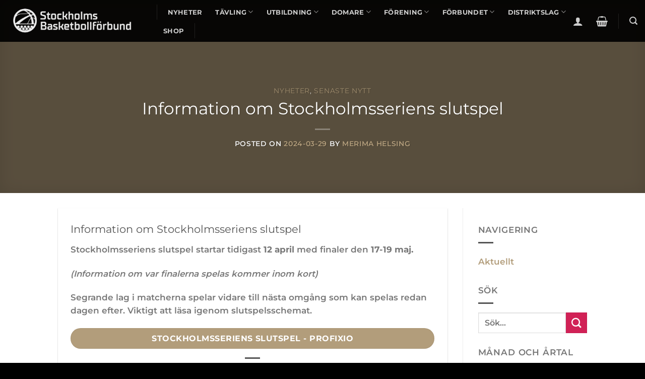

--- FILE ---
content_type: text/html; charset=UTF-8
request_url: https://stockholmbasket.se/auto-draft-2/
body_size: 40699
content:
<!DOCTYPE html><html lang="sv-SE" class="loading-site no-js"><head><script data-no-optimize="1">var litespeed_docref=sessionStorage.getItem("litespeed_docref");litespeed_docref&&(Object.defineProperty(document,"referrer",{get:function(){return litespeed_docref}}),sessionStorage.removeItem("litespeed_docref"));</script> <meta charset="UTF-8" /><link rel="profile" href="http://gmpg.org/xfn/11" /><link rel="pingback" href="https://stockholmbasket.se/xmlrpc.php" /> <script type="litespeed/javascript">document.documentElement.className=document.documentElement.className+' yes-js js_active js'</script> <script type="litespeed/javascript">(function(html){html.className=html.className.replace(/\bno-js\b/,'js')})(document.documentElement)</script> <meta name='robots' content='index, follow, max-image-preview:large, max-snippet:-1, max-video-preview:-1' /> <script data-cfasync="false" data-pagespeed-no-defer>var gtm4wp_datalayer_name = "dataLayer";
	var dataLayer = dataLayer || [];

	const gtm4wp_scrollerscript_debugmode         = false;
	const gtm4wp_scrollerscript_callbacktime      = 100;
	const gtm4wp_scrollerscript_readerlocation    = 150;
	const gtm4wp_scrollerscript_contentelementid  = "content";
	const gtm4wp_scrollerscript_scannertime       = 60;</script> <meta name="viewport" content="width=device-width, initial-scale=1" /><title>Information om Stockholmsseriens slutspel - stockholmbasket</title><link rel="canonical" href="https://stockholmbasket.se/auto-draft-2/" /><meta property="og:locale" content="sv_SE" /><meta property="og:type" content="article" /><meta property="og:title" content="Information om Stockholmsseriens slutspel - stockholmbasket" /><meta property="og:url" content="https://stockholmbasket.se/auto-draft-2/" /><meta property="og:site_name" content="stockholmbasket" /><meta property="article:publisher" content="https://www.facebook.com/stockholmbasket" /><meta property="article:published_time" content="2024-03-29T10:02:46+00:00" /><meta property="article:modified_time" content="2024-03-29T10:07:19+00:00" /><meta property="og:image" content="https://stockholmbasket.se/wp-content/uploads/2024/03/Finaler-Akeshov-230513-270-2-scaled.jpg" /><meta property="og:image:width" content="2560" /><meta property="og:image:height" content="1707" /><meta property="og:image:type" content="image/jpeg" /><meta name="author" content="Merima Helsing" /><meta name="twitter:card" content="summary_large_image" /><meta name="twitter:label1" content="Skriven av" /><meta name="twitter:data1" content="Merima Helsing" /><meta name="twitter:label2" content="Beräknad lästid" /><meta name="twitter:data2" content="1 minut" /> <script type="application/ld+json" class="yoast-schema-graph">{"@context":"https://schema.org","@graph":[{"@type":"Article","@id":"https://stockholmbasket.se/auto-draft-2/#article","isPartOf":{"@id":"https://stockholmbasket.se/auto-draft-2/"},"author":{"name":"Merima Helsing","@id":"https://stockholmbasket.se/#/schema/person/0b2b6c44f3415e64964491641cf64fc1"},"headline":"Information om Stockholmsseriens slutspel","datePublished":"2024-03-29T10:02:46+00:00","dateModified":"2024-03-29T10:07:19+00:00","mainEntityOfPage":{"@id":"https://stockholmbasket.se/auto-draft-2/"},"wordCount":67,"publisher":{"@id":"https://stockholmbasket.se/#organization"},"image":{"@id":"https://stockholmbasket.se/auto-draft-2/#primaryimage"},"thumbnailUrl":"https://stockholmbasket.se/wp-content/uploads/2024/03/Finaler-Akeshov-230513-270-2-scaled.jpg","articleSection":["Nyheter","Senaste nytt"],"inLanguage":"sv-SE"},{"@type":"WebPage","@id":"https://stockholmbasket.se/auto-draft-2/","url":"https://stockholmbasket.se/auto-draft-2/","name":"Information om Stockholmsseriens slutspel - stockholmbasket","isPartOf":{"@id":"https://stockholmbasket.se/#website"},"primaryImageOfPage":{"@id":"https://stockholmbasket.se/auto-draft-2/#primaryimage"},"image":{"@id":"https://stockholmbasket.se/auto-draft-2/#primaryimage"},"thumbnailUrl":"https://stockholmbasket.se/wp-content/uploads/2024/03/Finaler-Akeshov-230513-270-2-scaled.jpg","datePublished":"2024-03-29T10:02:46+00:00","dateModified":"2024-03-29T10:07:19+00:00","breadcrumb":{"@id":"https://stockholmbasket.se/auto-draft-2/#breadcrumb"},"inLanguage":"sv-SE","potentialAction":[{"@type":"ReadAction","target":["https://stockholmbasket.se/auto-draft-2/"]}]},{"@type":"ImageObject","inLanguage":"sv-SE","@id":"https://stockholmbasket.se/auto-draft-2/#primaryimage","url":"https://stockholmbasket.se/wp-content/uploads/2024/03/Finaler-Akeshov-230513-270-2-scaled.jpg","contentUrl":"https://stockholmbasket.se/wp-content/uploads/2024/03/Finaler-Akeshov-230513-270-2-scaled.jpg","width":2560,"height":1707},{"@type":"BreadcrumbList","@id":"https://stockholmbasket.se/auto-draft-2/#breadcrumb","itemListElement":[{"@type":"ListItem","position":1,"name":"Startsidan","item":"https://stockholmbasket.se/"},{"@type":"ListItem","position":2,"name":"Information om Stockholmsseriens slutspel"}]},{"@type":"WebSite","@id":"https://stockholmbasket.se/#website","url":"https://stockholmbasket.se/","name":"Stockholm Basket","description":"Börja spela basket!","publisher":{"@id":"https://stockholmbasket.se/#organization"},"potentialAction":[{"@type":"SearchAction","target":{"@type":"EntryPoint","urlTemplate":"https://stockholmbasket.se/?s={search_term_string}"},"query-input":{"@type":"PropertyValueSpecification","valueRequired":true,"valueName":"search_term_string"}}],"inLanguage":"sv-SE"},{"@type":"Organization","@id":"https://stockholmbasket.se/#organization","name":"Stockholm Basketboll Förbund","url":"https://stockholmbasket.se/","logo":{"@type":"ImageObject","inLanguage":"sv-SE","@id":"https://stockholmbasket.se/#/schema/logo/image/","url":"https://stockholmbasket.se/wp-content/uploads/2024/06/Stockholm-BDF-Gra-Liggande-2.png","contentUrl":"https://stockholmbasket.se/wp-content/uploads/2024/06/Stockholm-BDF-Gra-Liggande-2.png","width":10417,"height":2086,"caption":"Stockholm Basketboll Förbund"},"image":{"@id":"https://stockholmbasket.se/#/schema/logo/image/"},"sameAs":["https://www.facebook.com/stockholmbasket","https://www.instagram.com/stockholmbasket/","https://www.tiktok.com/@sthlmbasket"]},{"@type":"Person","@id":"https://stockholmbasket.se/#/schema/person/0b2b6c44f3415e64964491641cf64fc1","name":"Merima Helsing","url":"https://stockholmbasket.se/author/merima-helsing/"}]}</script> <link rel='dns-prefetch' href='//www.googletagmanager.com' /><link rel='prefetch' href='https://stockholmbasket.se/wp-content/themes/flatsome/assets/js/flatsome.js?ver=e2eddd6c228105dac048' /><link rel='prefetch' href='https://stockholmbasket.se/wp-content/themes/flatsome/assets/js/chunk.slider.js?ver=3.20.4' /><link rel='prefetch' href='https://stockholmbasket.se/wp-content/themes/flatsome/assets/js/chunk.popups.js?ver=3.20.4' /><link rel='prefetch' href='https://stockholmbasket.se/wp-content/themes/flatsome/assets/js/chunk.tooltips.js?ver=3.20.4' /><link rel='prefetch' href='https://stockholmbasket.se/wp-content/themes/flatsome/assets/js/woocommerce.js?ver=1c9be63d628ff7c3ff4c' /><link rel="alternate" type="application/rss+xml" title="stockholmbasket &raquo; Webbflöde" href="https://stockholmbasket.se/feed/" /><link rel="alternate" type="application/rss+xml" title="stockholmbasket &raquo; Kommentarsflöde" href="https://stockholmbasket.se/comments/feed/" /><link rel="alternate" title="oEmbed (JSON)" type="application/json+oembed" href="https://stockholmbasket.se/wp-json/oembed/1.0/embed?url=https%3A%2F%2Fstockholmbasket.se%2Fauto-draft-2%2F" /><link rel="alternate" title="oEmbed (XML)" type="text/xml+oembed" href="https://stockholmbasket.se/wp-json/oembed/1.0/embed?url=https%3A%2F%2Fstockholmbasket.se%2Fauto-draft-2%2F&#038;format=xml" /><style id='wp-img-auto-sizes-contain-inline-css' type='text/css'>img:is([sizes=auto i],[sizes^="auto," i]){contain-intrinsic-size:3000px 1500px}
/*# sourceURL=wp-img-auto-sizes-contain-inline-css */</style><style id="litespeed-ccss">body:after{content:url(https://stockholmbasket.se/wp-content/plugins/instagram-feed/img/sbi-sprite.png);display:none}:root{--wp-block-synced-color:#7a00df;--wp-block-synced-color--rgb:122,0,223;--wp-bound-block-color:var(--wp-block-synced-color);--wp-editor-canvas-background:#ddd;--wp-admin-theme-color:#007cba;--wp-admin-theme-color--rgb:0,124,186;--wp-admin-theme-color-darker-10:#006ba1;--wp-admin-theme-color-darker-10--rgb:0,107,160.5;--wp-admin-theme-color-darker-20:#005a87;--wp-admin-theme-color-darker-20--rgb:0,90,135;--wp-admin-border-width-focus:2px}:root{--wp--preset--font-size--normal:16px;--wp--preset--font-size--huge:42px}.screen-reader-text{border:0;clip-path:inset(50%);height:1px;margin:-1px;overflow:hidden;padding:0;position:absolute;width:1px;word-wrap:normal!important}.screen-reader-text{clip:rect(1px,1px,1px,1px);word-wrap:normal!important;border:0;clip-path:inset(50%);height:1px;margin:-1px;overflow:hidden;overflow-wrap:normal!important;padding:0;position:absolute!important;width:1px}:root{--wp--preset--aspect-ratio--square:1;--wp--preset--aspect-ratio--4-3:4/3;--wp--preset--aspect-ratio--3-4:3/4;--wp--preset--aspect-ratio--3-2:3/2;--wp--preset--aspect-ratio--2-3:2/3;--wp--preset--aspect-ratio--16-9:16/9;--wp--preset--aspect-ratio--9-16:9/16;--wp--preset--color--black:#000000;--wp--preset--color--cyan-bluish-gray:#abb8c3;--wp--preset--color--white:#ffffff;--wp--preset--color--pale-pink:#f78da7;--wp--preset--color--vivid-red:#cf2e2e;--wp--preset--color--luminous-vivid-orange:#ff6900;--wp--preset--color--luminous-vivid-amber:#fcb900;--wp--preset--color--light-green-cyan:#7bdcb5;--wp--preset--color--vivid-green-cyan:#00d084;--wp--preset--color--pale-cyan-blue:#8ed1fc;--wp--preset--color--vivid-cyan-blue:#0693e3;--wp--preset--color--vivid-purple:#9b51e0;--wp--preset--color--primary:#b29d7b;--wp--preset--color--secondary:#d12156;--wp--preset--color--success:#627D47;--wp--preset--color--alert:#b20000;--wp--preset--gradient--vivid-cyan-blue-to-vivid-purple:linear-gradient(135deg,rgb(6,147,227) 0%,rgb(155,81,224) 100%);--wp--preset--gradient--light-green-cyan-to-vivid-green-cyan:linear-gradient(135deg,rgb(122,220,180) 0%,rgb(0,208,130) 100%);--wp--preset--gradient--luminous-vivid-amber-to-luminous-vivid-orange:linear-gradient(135deg,rgb(252,185,0) 0%,rgb(255,105,0) 100%);--wp--preset--gradient--luminous-vivid-orange-to-vivid-red:linear-gradient(135deg,rgb(255,105,0) 0%,rgb(207,46,46) 100%);--wp--preset--gradient--very-light-gray-to-cyan-bluish-gray:linear-gradient(135deg,rgb(238,238,238) 0%,rgb(169,184,195) 100%);--wp--preset--gradient--cool-to-warm-spectrum:linear-gradient(135deg,rgb(74,234,220) 0%,rgb(151,120,209) 20%,rgb(207,42,186) 40%,rgb(238,44,130) 60%,rgb(251,105,98) 80%,rgb(254,248,76) 100%);--wp--preset--gradient--blush-light-purple:linear-gradient(135deg,rgb(255,206,236) 0%,rgb(152,150,240) 100%);--wp--preset--gradient--blush-bordeaux:linear-gradient(135deg,rgb(254,205,165) 0%,rgb(254,45,45) 50%,rgb(107,0,62) 100%);--wp--preset--gradient--luminous-dusk:linear-gradient(135deg,rgb(255,203,112) 0%,rgb(199,81,192) 50%,rgb(65,88,208) 100%);--wp--preset--gradient--pale-ocean:linear-gradient(135deg,rgb(255,245,203) 0%,rgb(182,227,212) 50%,rgb(51,167,181) 100%);--wp--preset--gradient--electric-grass:linear-gradient(135deg,rgb(202,248,128) 0%,rgb(113,206,126) 100%);--wp--preset--gradient--midnight:linear-gradient(135deg,rgb(2,3,129) 0%,rgb(40,116,252) 100%);--wp--preset--font-size--small:13px;--wp--preset--font-size--medium:20px;--wp--preset--font-size--large:36px;--wp--preset--font-size--x-large:42px;--wp--preset--spacing--20:0.44rem;--wp--preset--spacing--30:0.67rem;--wp--preset--spacing--40:1rem;--wp--preset--spacing--50:1.5rem;--wp--preset--spacing--60:2.25rem;--wp--preset--spacing--70:3.38rem;--wp--preset--spacing--80:5.06rem;--wp--preset--shadow--natural:6px 6px 9px rgba(0, 0, 0, 0.2);--wp--preset--shadow--deep:12px 12px 50px rgba(0, 0, 0, 0.4);--wp--preset--shadow--sharp:6px 6px 0px rgba(0, 0, 0, 0.2);--wp--preset--shadow--outlined:6px 6px 0px -3px rgb(255, 255, 255), 6px 6px rgb(0, 0, 0);--wp--preset--shadow--crisp:6px 6px 0px rgb(0, 0, 0)}:where(body){margin:0}body{padding-top:0;padding-right:0;padding-bottom:0;padding-left:0}a:where(:not(.wp-element-button)){text-decoration:none}.woocommerce form .form-row .required{visibility:visible}html{-ms-text-size-adjust:100%;-webkit-text-size-adjust:100%;font-family:sans-serif}body{margin:0}article,aside,header,main,section{display:block}a{background-color:#fff0}b,strong{font-weight:inherit;font-weight:bolder}img{border-style:none}svg:not(:root){overflow:hidden}button,input{font:inherit}button,input{overflow:visible}button{text-transform:none}[type=submit],button,html [type=button]{-webkit-appearance:button}button::-moz-focus-inner,input::-moz-focus-inner{border:0;padding:0}button:-moz-focusring,input:-moz-focusring{outline:1px dotted ButtonText}[type=checkbox]{box-sizing:border-box;padding:0}[type=search]{-webkit-appearance:textfield}[type=search]::-webkit-search-cancel-button,[type=search]::-webkit-search-decoration{-webkit-appearance:none}*,:after,:before,html{box-sizing:border-box}html{background-attachment:fixed}body{-webkit-font-smoothing:antialiased;-moz-osx-font-smoothing:grayscale;color:var(--fs-color-base)}img{display:inline-block;height:auto;max-width:100%;vertical-align:middle}a,button,input{touch-action:manipulation}.col{margin:0;padding:0 15px 30px;position:relative;width:100%}.col-inner{background-position:50% 50%;background-repeat:no-repeat;background-size:cover;flex:1 0 auto;margin-left:auto;margin-right:auto;position:relative;width:100%}@media screen and (min-width:850px){.col:first-child .col-inner{margin-left:auto;margin-right:0}.col+.col .col-inner{margin-left:0;margin-right:auto}}@media screen and (max-width:849px){.col{padding-bottom:30px}}@media screen and (min-width:850px){.row-divided>.col+.col:not(.large-12){border-left:1px solid #ececec}}.align-equal>.col{display:flex}.align-center{justify-content:center!important}.small-12{flex-basis:100%;max-width:100%}@media screen and (min-width:550px){.medium-2{flex-basis:16.6666666667%;max-width:16.6666666667%}.medium-6{flex-basis:50%;max-width:50%}.medium-8{flex-basis:66.6666666667%;max-width:66.6666666667%}}@media screen and (min-width:850px){.large-2{flex-basis:16.6666666667%;max-width:16.6666666667%}.large-3{flex-basis:25%;max-width:25%}.large-6{flex-basis:50%;max-width:50%}.large-8{flex-basis:66.6666666667%;max-width:66.6666666667%}.large-9{flex-basis:75%;max-width:75%}.large-10{flex-basis:83.3333333333%;max-width:83.3333333333%}.large-12{flex-basis:100%;max-width:100%}}.container,.row{margin-left:auto;margin-right:auto;width:100%}.container{padding-left:15px;padding-right:15px}.container,.row{max-width:1080px}.row.row-collapse{max-width:1050px}.row.row-small{max-width:1065px}.row.row-large{max-width:1110px}.flex-row{align-items:center;display:flex;flex-flow:row nowrap;justify-content:space-between;width:100%}.flex-row-col{display:flex;flex-direction:column;justify-content:flex-start}.text-center .flex-row{justify-content:center}.header .flex-row{height:100%}.flex-col{max-height:100%}.flex-grow{-ms-flex-negative:1;-ms-flex-preferred-size:auto!important;flex:1}.flex-center{margin:0 auto}.flex-left{margin-right:auto}.flex-right{margin-left:auto}@media (min-width:850px){.col2-set{display:flex}.col2-set>div+div{padding-left:30px}}@media (-ms-high-contrast:none){.nav>li>a>i{top:-1px}}.row{display:flex;flex-flow:row wrap;width:100%}.container .row:not(.row-collapse),.lightbox-content .row:not(.row-collapse),.row .row:not(.row-collapse){margin-left:-15px;margin-right:-15px;padding-left:0;padding-right:0;width:auto}.row .container{padding-left:0;padding-right:0}.row-full-width{max-width:100%!important}.row-collapse{padding:0}.row-collapse>.col{padding:0!important}.row-collapse>.col .container{max-width:100%}.container .row-small:not(.row-collapse),.row .row-small:not(.row-collapse){margin-bottom:0;margin-left:-10px;margin-right:-10px}.row-small>.col{margin-bottom:0;padding:0 9.8px 19.6px}@media screen and (min-width:850px){.row-large{padding-left:0;padding-right:0}.row-large>.col{margin-bottom:0;padding:0 30px 30px}}.section{align-items:center;display:flex;flex-flow:row;min-height:auto;padding:30px 0;position:relative;width:100%}.section.dark{background-color:#666}.section-bg{overflow:hidden}.section-bg,.section-content{width:100%}.section-content{z-index:1}.container .section{padding-left:30px;padding-right:30px}.nav-dropdown{background-color:#fff;color:var(--fs-color-base);display:table;left:-99999px;margin:0;max-height:0;min-width:260px;opacity:0;padding:20px 0;position:absolute;text-align:left;visibility:hidden;z-index:9}.dark.nav-dropdown{color:#f1f1f1}.nav-dropdown:after{clear:both;content:"";display:block;height:0;visibility:hidden}.nav-dropdown li{display:block;margin:0;vertical-align:top}.nav-dropdown>li.html{min-width:260px}.nav-dropdown.nav-dropdown-bold li.html{padding:0 20px 10px}.menu-item-has-block .nav-dropdown{padding:0}.nav p{margin:0;padding-bottom:0}.nav{margin:0;padding:0}.nav{align-items:center;display:flex;flex-flow:row wrap;width:100%}.nav,.nav>li{position:relative}.nav>li{display:inline-block;list-style:none;margin:0 7px;padding:0}.nav>li>a{align-items:center;display:inline-flex;flex-wrap:wrap;padding:10px 0}.nav-left{justify-content:flex-start}.nav-right{justify-content:flex-end}.nav>li>a{color:rgb(74 74 74/.85)}.nav li:first-child{margin-left:0!important}.nav li:last-child{margin-right:0!important}.nav-uppercase>li>a{font-weight:bolder;letter-spacing:.02em;text-transform:uppercase}.nav-line-bottom>li>a:before{background-color:var(--fs-color-primary);content:" ";height:3px;left:50%;opacity:0;position:absolute;top:0;transform:translateX(-50%);width:100%}.nav-line-bottom>li:after,.nav-line-bottom>li:before{display:none}.nav-line-bottom>li>a:before{bottom:0;top:auto}.nav.nav-vertical{flex-flow:column}.nav.nav-vertical li{list-style:none;margin:0;width:100%}.nav-vertical>li{align-items:center;display:flex;flex-flow:row wrap}.banner{background-color:var(--fs-color-primary);min-height:30px;position:relative;width:100%}.banner-bg{overflow:hidden}.banner-layers{height:100%;max-height:100%;position:relative}@media (max-width:549px){.banner-layers{-webkit-overflow-scrolling:touch;overflow:auto}}.banner-layers>*{position:absolute!important}.banner-bg :is(img,picture,video){height:100%;left:0;-o-object-fit:cover;object-fit:cover;-o-object-position:50% 50%;object-position:50% 50%;position:absolute;top:0;width:100%}.button,button{background-color:#fff0;border:1px solid #fff0;border-radius:0;box-sizing:border-box;color:currentColor;display:inline-block;font-size:.97em;font-weight:bolder;letter-spacing:.03em;line-height:2.4em;margin-right:1em;margin-top:0;max-width:100%;min-height:2.5em;min-width:24px;padding:0 1.2em;position:relative;text-align:center;text-decoration:none;text-rendering:optimizeLegibility;text-shadow:none;text-transform:uppercase;vertical-align:middle}.button span{display:inline-block;line-height:1.6}.button.is-outline{line-height:2.19em}.button{background-color:var(--fs-color-primary);border-color:rgb(0 0 0/.05);color:#fff}.button.is-outline{background-color:#fff0;border:2px solid}.dark .button{color:#fff}.is-shade{overflow:hidden}.is-shade:after{box-shadow:inset 0 1.2em 0 0 hsl(0 0% 100%/.1);content:"";height:100%;left:-25%;position:absolute;top:0;width:150%}.is-shade:after{box-shadow:inset 1px 1px 0 0 hsl(0 0% 100%/.1),inset 0 2em 15px 0 hsl(0 0% 100%/.2)}.is-outline{color:silver}.primary{background-color:var(--fs-color-primary)}.secondary{background-color:var(--fs-color-secondary)}.text-center .button:first-of-type{margin-left:0!important}.text-center .button:last-of-type{margin-right:0!important}.flex-col .button,.flex-col button,.flex-col input{margin-bottom:0}.is-divider{background-color:rgb(0 0 0/.1);display:block;height:3px;margin:1em 0;max-width:30px;width:100%}.widget .is-divider{margin-top:.66em}.dark .is-divider{background-color:hsl(0 0% 100%/.3)}form{margin-bottom:0}input[type=email],input[type=password],input[type=search],input[type=text]{background-color:#fff;border:1px solid #ddd;border-radius:0;box-shadow:inset 0 1px 2px rgb(0 0 0/.1);box-sizing:border-box;color:#333;font-size:.97em;height:2.507em;max-width:100%;padding:0 .75em;vertical-align:middle;width:100%}@media (max-width:849px){input[type=email],input[type=password],input[type=search],input[type=text]{font-size:1rem}}input[type=email],input[type=search],input[type=text]{-webkit-appearance:none;-moz-appearance:none;appearance:none}label{display:block;font-size:.9em;font-weight:700;margin-bottom:.4em}input[type=checkbox]{display:inline;font-size:16px;margin-right:10px}i[class*=" icon-"],i[class^=icon-]{speak:none!important;display:inline-block;font-display:block;font-family:fl-icons!important;font-style:normal!important;font-variant:normal!important;font-weight:400!important;line-height:1.2;margin:0;padding:0;position:relative;text-transform:none!important}.button i,button i{top:-1.5px;vertical-align:middle}a.icon:not(.button){font-family:sans-serif;font-size:1.2em;margin-left:.25em;margin-right:.25em}.button.icon{display:inline-block;margin-left:.12em;margin-right:.12em;min-width:2.5em;padding-left:.6em;padding-right:.6em}.button.icon i{font-size:1.2em}.button.icon.circle{padding-left:0;padding-right:0}.button.icon.circle>i{margin:0 8px}.button.icon.circle>i:only-child{margin:0}.nav>li>a>i{font-size:20px;vertical-align:middle}.nav>li>a>i.icon-search{font-size:1.2em}.nav>li.has-icon>a>i{min-width:1em}.has-dropdown .icon-angle-down{font-size:16px;margin-left:.2em;opacity:.6}[data-icon-label]{position:relative}[data-icon-label="0"]:after{display:none}[data-icon-label]:after{background-color:var(--fs-color-secondary);border-radius:99px;box-shadow:1px 1px 3px 0 rgb(0 0 0/.3);color:#fff;content:attr(data-icon-label);font-family:Arial,Sans-serif!important;font-size:11px;font-style:normal;font-weight:bolder;height:17px;letter-spacing:-.5px;line-height:17px;min-width:17px;opacity:.9;padding-left:2px;padding-right:2px;position:absolute;right:-10px;text-align:center;top:-10px;z-index:1}img{opacity:1}.img,.img .img-inner{position:relative}.img .img-inner{overflow:hidden}.img,.img img{width:100%}.lazy-load{background-color:rgb(0 0 0/.03)}.lightbox-content{background-color:#fff;box-shadow:3px 3px 20px 0 rgb(0 0 0/.15);margin:0 auto;max-width:875px;position:relative}.lightbox-content .lightbox-inner{padding:30px 20px}.mfp-hide{display:none!important}.ux-menu-link{align-items:center}.dark .ux-menu-link__link{border-bottom-color:hsl(0 0% 100%/.2)}.ux-menu-link__link{align-items:baseline;border-bottom-color:#ececec;border-bottom-width:1px;color:currentColor;flex:1;min-height:2.5em;padding-bottom:.3em;padding-top:.3em}.ux-menu-link__icon{flex-shrink:0;vertical-align:middle;width:16px}.ux-menu-link__icon+.ux-menu-link__text{padding-left:.5em}.stack{--stack-gap:0;display:flex}.stack-col{flex-direction:column}.stack-col>*{margin:0!important}.stack-col>*~*{margin-top:var(--stack-gap)!important}.justify-start{justify-content:flex-start}label{color:#222}a{color:var(--fs-experimental-link-color);text-decoration:none}a.plain{color:currentColor}.dark a{color:currentColor}ul{list-style:disc}ul{margin-top:0;padding:0}ul ul{margin:1.5em 0 1.5em 3em}li{margin-bottom:.6em}.button,button,input{margin-bottom:1em}form,p,ul{margin-bottom:1.3em}form p{margin-bottom:.5em}body{line-height:1.6}h1,h2,h3,h4,h6{color:#555;margin-bottom:.5em;margin-top:0;text-rendering:optimizeSpeed;width:100%}h1{font-size:1.7em}h1,h2{line-height:1.3}h2{font-size:1.6em}.h3,h3{font-size:1.25em}h4{font-size:1.125em}h6{font-size:.85em;opacity:.8}@media (max-width:549px){h1{font-size:1.4em}h2{font-size:1.2em}h3,h4{font-size:1em}}p{margin-top:0}.uppercase,h6,span.widget-title{letter-spacing:.05em;line-height:1.05;text-transform:uppercase}span.widget-title{font-size:1em;font-weight:600}.uppercase{line-height:1.2;text-transform:uppercase}.is-large{font-size:1.15em}.is-small{font-size:.8em}.is-xsmall{font-size:.7em}@media (max-width:549px){.is-large{font-size:1em}}.nav>li>a{font-size:.8em}.nav-spacing-xlarge>li{margin:0 13px}.clearfix:after,.container:after,.row:after{clear:both;content:"";display:table}@media (min-width:550px){.show-for-small{display:none!important}}@media (min-width:850px){.show-for-medium{display:none!important}}@media (max-width:849px){.hide-for-medium{display:none!important}}.full-width{display:block;max-width:100%!important;padding-left:0!important;padding-right:0!important;width:100%!important}.mb-0{margin-bottom:0!important}.pb{padding-bottom:30px}.pt{padding-top:30px}.pb-0{padding-bottom:0!important}.inner-padding{padding:30px}.text-left{text-align:left}.text-center{text-align:center}.text-center .is-divider,.text-center>div{margin-left:auto;margin-right:auto}.relative{position:relative!important}.fixed{position:fixed!important;z-index:12}.bottom,.fill{bottom:0}.fill{height:100%;left:0;margin:0!important;padding:0!important;position:absolute;right:0;top:0}.bg-fill{background-position:50% 50%;background-repeat:no-repeat!important;background-size:cover!important}.bg-top{background-position:top;-o-object-position:top;object-position:top}.circle{border-radius:999px!important;-o-object-fit:cover;object-fit:cover}.is-invisible{opacity:0;visibility:hidden}.z-1{z-index:21}.z-top{z-index:9995}.flex{display:flex}.no-overflow{overflow:hidden}.no-scrollbar{-ms-overflow-style:-ms-autohiding-scrollbar;scrollbar-width:none}.no-scrollbar::-webkit-scrollbar{height:0!important;width:0!important}.screen-reader-text{clip:rect(1px,1px,1px,1px);height:1px;overflow:hidden;position:absolute!important;width:1px}.box-shadow-1{box-shadow:0 1px 3px -2px rgb(0 0 0/.12),0 1px 2px rgb(0 0 0/.24)}[data-parallax-container]{overflow:hidden}@media (prefers-reduced-motion:no-preference){[data-parallax]{will-change:transform!important}[data-parallax]:not(.parallax-active){opacity:0}}.dark,.dark p{color:#f1f1f1}.dark h1,.dark h3,.dark h4,.dark h6,.dark label{color:#fff}.nav-dark .nav>li>a{color:hsl(0 0% 100%/.8)}.nav-dark .header-divider:after,.nav-dark .nav>li.header-divider{border-color:hsl(0 0% 100%/.2)}:root{--flatsome-scroll-padding-top:calc(var(--flatsome--header--sticky-height, 0px) + var(--wp-admin--admin-bar--height, 0px))}html{overflow-x:hidden;scroll-padding-top:var(--flatsome-scroll-padding-top)}@supports (overflow:clip){body{overflow-x:clip}}#main,#wrapper{background-color:#fff;position:relative}.page-wrapper{padding-bottom:30px;padding-top:30px}.header,.header-wrapper{background-position:50%0;background-size:cover;position:relative;width:100%;z-index:1001}.header-bg-color{background-color:hsl(0 0% 100%/.9)}.header.has-transparent,.header.transparent{position:absolute}.header.transparent:not(.stuck){left:auto;right:auto}.header.transparent .header-bg-color,.header.transparent .header-bg-image,.header.transparent .header-wrapper{background-color:#fff0;background-image:none!important;box-shadow:none}.header-bg-color,.header-bg-image{background-position:50%0}.header-main{position:relative;z-index:10}.nav>li.header-divider{border-left:1px solid rgb(0 0 0/.1);height:30px;margin:0 7.5px;position:relative;vertical-align:middle}.nav-dark .nav>li.header-divider{border-color:hsl(0 0% 100%/.1)}.header-full-width .container{max-width:100%!important}.post{margin:0 0 30px}.entry-content{padding-bottom:1.5em;padding-top:1.5em}.blog-featured-title+#main .post-sidebar{padding-top:30px}.article-inner.has-shadow{background-color:#fff}.article-inner.has-shadow .entry-content{padding-left:1.5em;padding-right:1.5em}.widget{margin-bottom:1.5em}.widget ul{margin:0}.widget li{list-style:none}.widget>ul>li,ul.menu>li{list-style:none;margin:0;text-align:left}.widget>ul>li>a,ul.menu>li>a{display:inline-block;flex:1;padding:6px 0}.widget>ul>li:before,ul.menu>li:before{display:inline-block;font-family:fl-icons;margin-right:6px;opacity:.6}.widget>ul>li+li{border-top:1px solid #ececec}html{background-color:#4d4d4d}.back-to-top{bottom:20px;margin:0;opacity:0;right:20px;transform:translateY(30%)}.logo{line-height:1;margin:0}.logo a{color:var(--fs-color-primary);display:block;font-size:32px;font-weight:bolder;margin:0;text-decoration:none;text-transform:uppercase}.logo img{display:block;width:auto}.header-logo-dark,.nav-dark .header-logo{display:none!important}.nav-dark .header-logo-dark{display:block!important}.nav-dark .logo a{color:#fff}.logo-left .logo{margin-left:0;margin-right:30px}@media screen and (max-width:849px){.header-inner .nav{flex-wrap:nowrap}.medium-logo-center .flex-left{flex:1 1 0%;order:1}.medium-logo-center .logo{margin:0 15px;order:2;text-align:center}.medium-logo-center .logo img{margin:0 auto}.medium-logo-center .flex-right{flex:1 1 0%;order:3}}.page-title{position:relative}.page-title-bg{overflow:hidden}.title-overlay{background-color:rgb(0 0 0/.25)}.page-title-inner{min-height:60px;padding-top:20px;position:relative}.featured-title{background-color:var(--fs-color-primary);text-shadow:1px 1px 1px rgb(0 0 0/.2)}.featured-title .page-title-inner{padding-bottom:20px}.featured-title .page-title-bg{box-shadow:inset 0 0 30px 0 rgb(0 0 0/.1)}.searchform-wrapper form{margin-bottom:0}.searchform-wrapper:not(.form-flat) .submit-button,.widget_search .submit-button{border-bottom-left-radius:0!important;border-top-left-radius:0!important}.searchform{position:relative}.searchform .button.icon{margin:0}.searchform .button.icon i{font-size:1.2em}.searchform-wrapper{width:100%}@media (max-width:849px){.searchform-wrapper{font-size:1rem}}.col .live-search-results{background-color:hsl(0 0% 100%/.95);box-shadow:0 0 10px 0 rgb(0 0 0/.1);color:#111;left:0;position:absolute;right:0;text-align:left;top:105%}#search-lightbox{font-size:1.5em;margin:0 auto;max-width:600px}.icon-user:before{content:""}.icon-shopping-basket:before{content:""}.icon-angle-right:before{content:""}.icon-angle-up:before{content:""}.icon-angle-down:before{content:""}.icon-facebook:before{content:""}.icon-instagram:before{content:""}.icon-tiktok:before{content:""}.icon-search:before{content:""}.icon-whatsapp:before{content:""}.ux-shape-divider{--divider-top-width:100%;--divider-width:100%;left:0;line-height:0;overflow:hidden;position:absolute;width:100%}.ux-shape-divider svg{display:block;height:150px;left:50%;position:relative;transform:translateX(-50%)}.ux-shape-divider--bottom{bottom:-1px}.ux-shape-divider--bottom svg{width:calc(var(--divider-width) + 2px)}.ux-shape-divider .ux-shape-fill{fill:#fff}.text-center .social-icons{margin-left:auto;margin-right:auto}.social-icons{color:#999;display:inline-block;font-size:.85em;vertical-align:middle}.social-icons i{min-width:1em}.dark .social-icons{color:#fff}.woocommerce-form-login .button{margin-bottom:0}.woocommerce-privacy-policy-text{font-size:85%}.form-row-wide{clear:both}.woocommerce-form-register .woocommerce-privacy-policy-text{margin-bottom:1.5em}@media (max-width:849px){.account-container:has(.woocommerce-form-register)>.row>.col-1{border-bottom:1px solid #ececec;margin-bottom:30px;padding-bottom:30px!important}}.woocommerce-form input[type=password]{padding:0 2em 0 .75em}#login-form-popup .woocommerce-form{margin-bottom:0}.woocommerce-mini-cart__empty-message{text-align:center}.cart-popup-title>span{display:block;font-size:1.125em}.cart-popup-inner{display:flex;flex-direction:column;padding-bottom:0}.cart-popup-inner>:last-child{margin-bottom:30px}.cart-popup-inner .widget_shopping_cart{margin-bottom:0}.cart-popup-inner .widget_shopping_cart,.cart-popup-inner .widget_shopping_cart_content{display:flex;flex:1;flex-direction:column}@media (min-height:500px){.cart-popup-inner--sticky{min-height:calc(100vh - var(--wp-admin--admin-bar--height, 0px))}}.ux-mini-cart-empty{gap:30px;padding:15px 0}.ux-mini-cart-empty .woocommerce-mini-cart__empty-message{margin-bottom:0}:root{--primary-color:#b29d7b;--fs-color-primary:#b29d7b;--fs-color-secondary:#d12156;--fs-color-success:#627D47;--fs-color-alert:#b20000;--fs-color-base:#777777;--fs-experimental-link-color:#b29d7b;--fs-experimental-link-color-hover:#282828}.header-main{height:100px}#logo img{max-height:100px}#logo{width:266px}.transparent .header-main{height:83px}.transparent #logo img{max-height:83px}.has-transparent+.page-title:first-of-type{padding-top:83px}.transparent .header-wrapper{background-color:rgb(0 0 0/.92)!important}.header-bg-color{background-color:rgb(0 0 0/.9)}.header-main .nav>li>a{line-height:16px}@media (max-width:549px){.header-main{height:70px}#logo img{max-height:70px}}.nav-dropdown{font-size:100%}.nav .nav-dropdown{background-color:#000}h1,h2,h3,h4,h6,.heading-font{color:#555}body{font-size:105%}@media screen and (max-width:549px){body{font-size:100%}}body{font-family:Montserrat,sans-serif}body{font-weight:600;font-style:normal}.nav>li>a{font-family:Montserrat,sans-serif}.nav>li>a{font-weight:700;font-style:normal}h1,h2,h3,h4,h6,.heading-font{font-family:Montserrat,sans-serif}h1,h2,h3,h4,h6,.heading-font{font-weight:400;font-style:normal}.is-divider{background-color:#555}[data-icon-label]:after{background-color:#b29d7b!important}html{background-color:#000}@media (max-width:992px){.page-title-inner{min-height:200px!important}}@media (max-width:768px){.page-title-inner{min-height:150px!important}}button#responsive-menu-pro-button,#responsive-menu-pro-container{display:none;-webkit-text-size-adjust:100%}#responsive-menu-pro-container{z-index:99998}@media screen and (max-width:780px){#responsive-menu-pro-container{display:block;position:fixed;top:0;bottom:0;padding-bottom:5px;margin-bottom:-5px;outline:1px solid #fff0;overflow-y:auto;overflow-x:hidden}#responsive-menu-pro-container .responsive-menu-pro-search-box{width:100%;padding:0 2%;border-radius:2px;height:50px;-webkit-appearance:none}#responsive-menu-pro-container.push-left{transform:translateX(-100%);-ms-transform:translateX(-100%);-webkit-transform:translateX(-100%);-moz-transform:translateX(-100%)}#responsive-menu-pro-container,#responsive-menu-pro-container:before,#responsive-menu-pro-container:after,#responsive-menu-pro-container *,#responsive-menu-pro-container *:before,#responsive-menu-pro-container *:after{box-sizing:border-box;margin:0;padding:0}#responsive-menu-pro-container #responsive-menu-pro-search-box,#responsive-menu-pro-container #responsive-menu-pro-additional-content,#responsive-menu-pro-container #responsive-menu-pro-title{padding:25px 5%}#responsive-menu-pro-container #responsive-menu-pro,#responsive-menu-pro-container #responsive-menu-pro ul{width:100%}#responsive-menu-pro-container #responsive-menu-pro ul.responsive-menu-pro-submenu{display:none}#responsive-menu-pro-container #responsive-menu-pro ul.responsive-menu-pro-submenu-depth-1 a.responsive-menu-pro-item-link{padding-left:15%}#responsive-menu-pro-container #responsive-menu-pro ul.responsive-menu-pro-submenu-depth-2 a.responsive-menu-pro-item-link{padding-left:25%}#responsive-menu-pro-container li.responsive-menu-pro-item{width:100%;list-style:none}#responsive-menu-pro-container li.responsive-menu-pro-item a{width:100%;display:block;text-decoration:none;position:relative}#responsive-menu-pro-container #responsive-menu-pro li.responsive-menu-pro-item a{padding:0 5%}#responsive-menu-pro-container .responsive-menu-pro-submenu li.responsive-menu-pro-item a{padding:0 5%}#responsive-menu-pro-container li.responsive-menu-pro-item a .responsive-menu-pro-subarrow{position:absolute;top:0;bottom:0;text-align:center;overflow:hidden}button#responsive-menu-pro-button{z-index:99999;display:none;overflow:hidden;outline:none}.responsive-menu-pro-accessible{display:inline-block}.responsive-menu-pro-accessible .responsive-menu-pro-box{display:inline-block;vertical-align:middle}button#responsive-menu-pro-button{padding:0 0;display:inline-block;font:inherit;color:inherit;text-transform:none;background-color:#fff0;border:0;margin:0}.responsive-menu-pro-box{width:25px;height:26px;display:inline-block;position:relative}.responsive-menu-pro-inner{display:block;top:50%;margin-top:-2px}.responsive-menu-pro-inner,.responsive-menu-pro-inner::before,.responsive-menu-pro-inner::after{width:25px;height:4px;background-color:#fff;border-radius:4px;position:absolute}.responsive-menu-pro-inner::before,.responsive-menu-pro-inner::after{content:"";display:block}.responsive-menu-pro-inner::before{top:-11px}.responsive-menu-pro-inner::after{bottom:-11px}button#responsive-menu-pro-button{width:45px;height:45px;position:fixed;top:6px;left:2px;display:inline-block}button#responsive-menu-pro-button .responsive-menu-pro-box{color:#fff}#responsive-menu-pro-container{width:20%;left:0;background:rgb(33 33 33/.95);text-align:left;min-width:255px}#responsive-menu-pro-container #responsive-menu-pro-wrapper{background:#212121}#responsive-menu-pro-container #responsive-menu-pro-additional-content{color:#fff}#responsive-menu-pro-container .responsive-menu-pro-search-box{background:#fff;border:2px solid #dadada;color:#333}#responsive-menu-pro-container .responsive-menu-pro-search-box:-ms-input-placeholder{color:#c7c7cd}#responsive-menu-pro-container .responsive-menu-pro-search-box::-webkit-input-placeholder{color:#c7c7cd}#responsive-menu-pro-container .responsive-menu-pro-search-box:-moz-placeholder{color:#c7c7cd;opacity:1}#responsive-menu-pro-container .responsive-menu-pro-search-box::-moz-placeholder{color:#c7c7cd;opacity:1}#responsive-menu-pro-container #responsive-menu-pro-title{background-color:#212121;color:#fff;font-size:35px;text-align:left}#responsive-menu-pro-container #responsive-menu-pro>li.responsive-menu-pro-item:first-child>a{border-top:2px solid #212121}#responsive-menu-pro-container #responsive-menu-pro li.responsive-menu-pro-item .responsive-menu-pro-item-link{font-size:14px}#responsive-menu-pro-container #responsive-menu-pro li.responsive-menu-pro-item a{line-height:35px;border-bottom:2px solid #212121;color:#fff;background-color:#212121;word-wrap:break-word;height:auto;padding-right:45px}#responsive-menu-pro-container #responsive-menu-pro li.responsive-menu-pro-item a .responsive-menu-pro-subarrow{right:0;height:45px;line-height:45px;width:45px;color:#fff;border-left:2px solid #212121;background-color:#212121}#responsive-menu-pro-container #responsive-menu-pro ul.responsive-menu-pro-submenu li.responsive-menu-pro-item .responsive-menu-pro-item-link{font-size:13px;text-align:left}#responsive-menu-pro-container #responsive-menu-pro ul.responsive-menu-pro-submenu li.responsive-menu-pro-item a{word-wrap:break-word;height:auto;padding-right:45px;line-height:40px;border-bottom:1px solid rgb(51 49 49);color:#fff;background-color:rgb(51 49 49)}#responsive-menu-pro-container #responsive-menu-pro ul.responsive-menu-pro-submenu li.responsive-menu-pro-item a .responsive-menu-pro-subarrow{left:unset;right:0;height:39px;line-height:39px;width:39px;color:#fff;border-left:1px solid #212121;border-right:unset;background-color:rgb(51 49 49)}}#responsive-menu-pro-container .responsive-menu-pro-search-box{display:none;visibility:hidden}.col .live-search-results{color:rgb(100 102 170)}#responsive-menu-pro-container #responsive-menu-pro li.responsive-menu-pro-item a{border-bottom:none}.button,button{margin-right:0}.dark a{color:#b29d7b}@media only screen and (min-width:200px) and (max-width:670px){.logo{max-width:135px;max-height:65px}@media only screen and (min-width:200px) and (max-width:670px){#gap-1224740406{padding-top:30px}#gap-381632398{padding-top:5px}#gap-1455182931{padding-top:5px}#row-1299672155>.col>.col-inner{padding:0 0 0 100px}#col-1693641948>.col-inner{margin:20px 20px 20px 20px}#text-250872386{text-align:center}#gap-277040637{padding-top:30px}#col-1979751294>.col-inner{padding:20px 20px 20px 20px}#section_1408098589{padding-top:30px;padding-bottom:30px;background-color:#282828}#section_1408098589 .ux-shape-divider--bottom svg{height:6px;--divider-width:300%}#section_1408098589 .ux-shape-divider--bottom .ux-shape-fill{fill:#c3c3bd}#gap-1381002822{padding-top:30px}#gap-1647484733{padding-top:5px}#row-724171427>.col>.col-inner{padding:0 0 0 100px}#col-1680789879>.col-inner{margin:20px 20px 20px 20px}#col-1618733867>.col-inner{padding:0 50px 0 0}#section_1417717128{padding-top:30px;padding-bottom:30px;background-color:#282828}#section_1417717128 .ux-shape-divider--bottom svg{height:6px;--divider-width:300%}#section_1417717128 .ux-shape-divider--bottom .ux-shape-fill{fill:#c3c3bd}#gap-942444779{padding-top:30px}#gap-2016681041{padding-top:5px}#row-1612855259>.col>.col-inner{padding:0 0 0 100px}#col-774358583>.col-inner{margin:20px 20px 20px 20px}#col-759264134>.col-inner{padding:0 50px 0 0}#section_1286673700{padding-top:30px;padding-bottom:30px;background-color:#282828}#section_1286673700 .ux-shape-divider--bottom svg{height:6px;--divider-width:300%}#section_1286673700 .ux-shape-divider--bottom .ux-shape-fill{fill:#c3c3bd}#gap-906503675{padding-top:30px}#gap-1129054227{padding-top:5px}#gap-608133080{padding-top:44px}#row-1379099246>.col>.col-inner{padding:0 0 0 100px}#col-1150041491>.col-inner{margin:20px 20px 20px 20px}#col-1383798085>.col-inner{padding:0 50px 0 0}#section_1748951178{padding-top:30px;padding-bottom:30px;background-color:#282828}#section_1748951178 .ux-shape-divider--bottom svg{height:6px;--divider-width:300%}#section_1748951178 .ux-shape-divider--bottom .ux-shape-fill{fill:#c3c3bd}#gap-2113500863{padding-top:30px}#gap-1289006220{padding-top:5px}#row-174740244>.col>.col-inner{padding:0 0 0 100px}#col-2009067745>.col-inner{margin:20px 20px 20px 20px}#col-1900669544>.col-inner{padding:0 50px 0 0}#section_47521458{padding-top:30px;padding-bottom:30px;background-color:#282828}#section_47521458 .ux-shape-divider--bottom svg{height:6px;--divider-width:300%}#section_47521458 .ux-shape-divider--bottom .ux-shape-fill{fill:#c3c3bd}#gap-711186634{padding-top:30px}#gap-1724390714{padding-top:5px}#banner-1933403643 .banner-bg img{object-position:52% 50%}#col-1381919469>.col-inner{padding:0 50px 0 0}#row-858749810>.col>.col-inner{padding:0 0 0 100px}#col-1031046356>.col-inner{margin:20px 20px 20px 20px}#section_1922253793{padding-top:30px;padding-bottom:30px;background-color:#282828}#section_1922253793 .ux-shape-divider--bottom svg{height:6px;--divider-width:300%}#section_1922253793 .ux-shape-divider--bottom .ux-shape-fill{fill:#c3c3bd}#image_828968879{width:100%}#gap-186853752{padding-top:10px}}}</style><link rel="preload" data-asynced="1" data-optimized="2" as="style" onload="this.onload=null;this.rel='stylesheet'" href="https://stockholmbasket.se/wp-content/litespeed/css/187cce3d0e91be81bb5bcae498095b8d.css?ver=99cd2" /><script data-optimized="1" type="litespeed/javascript" data-src="https://stockholmbasket.se/wp-content/plugins/litespeed-cache/assets/js/css_async.min.js"></script> <style id='wp-block-library-inline-css' type='text/css'>:root{--wp-block-synced-color:#7a00df;--wp-block-synced-color--rgb:122,0,223;--wp-bound-block-color:var(--wp-block-synced-color);--wp-editor-canvas-background:#ddd;--wp-admin-theme-color:#007cba;--wp-admin-theme-color--rgb:0,124,186;--wp-admin-theme-color-darker-10:#006ba1;--wp-admin-theme-color-darker-10--rgb:0,107,160.5;--wp-admin-theme-color-darker-20:#005a87;--wp-admin-theme-color-darker-20--rgb:0,90,135;--wp-admin-border-width-focus:2px}@media (min-resolution:192dpi){:root{--wp-admin-border-width-focus:1.5px}}.wp-element-button{cursor:pointer}:root .has-very-light-gray-background-color{background-color:#eee}:root .has-very-dark-gray-background-color{background-color:#313131}:root .has-very-light-gray-color{color:#eee}:root .has-very-dark-gray-color{color:#313131}:root .has-vivid-green-cyan-to-vivid-cyan-blue-gradient-background{background:linear-gradient(135deg,#00d084,#0693e3)}:root .has-purple-crush-gradient-background{background:linear-gradient(135deg,#34e2e4,#4721fb 50%,#ab1dfe)}:root .has-hazy-dawn-gradient-background{background:linear-gradient(135deg,#faaca8,#dad0ec)}:root .has-subdued-olive-gradient-background{background:linear-gradient(135deg,#fafae1,#67a671)}:root .has-atomic-cream-gradient-background{background:linear-gradient(135deg,#fdd79a,#004a59)}:root .has-nightshade-gradient-background{background:linear-gradient(135deg,#330968,#31cdcf)}:root .has-midnight-gradient-background{background:linear-gradient(135deg,#020381,#2874fc)}:root{--wp--preset--font-size--normal:16px;--wp--preset--font-size--huge:42px}.has-regular-font-size{font-size:1em}.has-larger-font-size{font-size:2.625em}.has-normal-font-size{font-size:var(--wp--preset--font-size--normal)}.has-huge-font-size{font-size:var(--wp--preset--font-size--huge)}.has-text-align-center{text-align:center}.has-text-align-left{text-align:left}.has-text-align-right{text-align:right}.has-fit-text{white-space:nowrap!important}#end-resizable-editor-section{display:none}.aligncenter{clear:both}.items-justified-left{justify-content:flex-start}.items-justified-center{justify-content:center}.items-justified-right{justify-content:flex-end}.items-justified-space-between{justify-content:space-between}.screen-reader-text{border:0;clip-path:inset(50%);height:1px;margin:-1px;overflow:hidden;padding:0;position:absolute;width:1px;word-wrap:normal!important}.screen-reader-text:focus{background-color:#ddd;clip-path:none;color:#444;display:block;font-size:1em;height:auto;left:5px;line-height:normal;padding:15px 23px 14px;text-decoration:none;top:5px;width:auto;z-index:100000}html :where(.has-border-color){border-style:solid}html :where([style*=border-top-color]){border-top-style:solid}html :where([style*=border-right-color]){border-right-style:solid}html :where([style*=border-bottom-color]){border-bottom-style:solid}html :where([style*=border-left-color]){border-left-style:solid}html :where([style*=border-width]){border-style:solid}html :where([style*=border-top-width]){border-top-style:solid}html :where([style*=border-right-width]){border-right-style:solid}html :where([style*=border-bottom-width]){border-bottom-style:solid}html :where([style*=border-left-width]){border-left-style:solid}html :where(img[class*=wp-image-]){height:auto;max-width:100%}:where(figure){margin:0 0 1em}html :where(.is-position-sticky){--wp-admin--admin-bar--position-offset:var(--wp-admin--admin-bar--height,0px)}@media screen and (max-width:600px){html :where(.is-position-sticky){--wp-admin--admin-bar--position-offset:0px}}

/*# sourceURL=wp-block-library-inline-css */</style><style id='global-styles-inline-css' type='text/css'>:root{--wp--preset--aspect-ratio--square: 1;--wp--preset--aspect-ratio--4-3: 4/3;--wp--preset--aspect-ratio--3-4: 3/4;--wp--preset--aspect-ratio--3-2: 3/2;--wp--preset--aspect-ratio--2-3: 2/3;--wp--preset--aspect-ratio--16-9: 16/9;--wp--preset--aspect-ratio--9-16: 9/16;--wp--preset--color--black: #000000;--wp--preset--color--cyan-bluish-gray: #abb8c3;--wp--preset--color--white: #ffffff;--wp--preset--color--pale-pink: #f78da7;--wp--preset--color--vivid-red: #cf2e2e;--wp--preset--color--luminous-vivid-orange: #ff6900;--wp--preset--color--luminous-vivid-amber: #fcb900;--wp--preset--color--light-green-cyan: #7bdcb5;--wp--preset--color--vivid-green-cyan: #00d084;--wp--preset--color--pale-cyan-blue: #8ed1fc;--wp--preset--color--vivid-cyan-blue: #0693e3;--wp--preset--color--vivid-purple: #9b51e0;--wp--preset--color--primary: #b29d7b;--wp--preset--color--secondary: #d12156;--wp--preset--color--success: #627D47;--wp--preset--color--alert: #b20000;--wp--preset--gradient--vivid-cyan-blue-to-vivid-purple: linear-gradient(135deg,rgb(6,147,227) 0%,rgb(155,81,224) 100%);--wp--preset--gradient--light-green-cyan-to-vivid-green-cyan: linear-gradient(135deg,rgb(122,220,180) 0%,rgb(0,208,130) 100%);--wp--preset--gradient--luminous-vivid-amber-to-luminous-vivid-orange: linear-gradient(135deg,rgb(252,185,0) 0%,rgb(255,105,0) 100%);--wp--preset--gradient--luminous-vivid-orange-to-vivid-red: linear-gradient(135deg,rgb(255,105,0) 0%,rgb(207,46,46) 100%);--wp--preset--gradient--very-light-gray-to-cyan-bluish-gray: linear-gradient(135deg,rgb(238,238,238) 0%,rgb(169,184,195) 100%);--wp--preset--gradient--cool-to-warm-spectrum: linear-gradient(135deg,rgb(74,234,220) 0%,rgb(151,120,209) 20%,rgb(207,42,186) 40%,rgb(238,44,130) 60%,rgb(251,105,98) 80%,rgb(254,248,76) 100%);--wp--preset--gradient--blush-light-purple: linear-gradient(135deg,rgb(255,206,236) 0%,rgb(152,150,240) 100%);--wp--preset--gradient--blush-bordeaux: linear-gradient(135deg,rgb(254,205,165) 0%,rgb(254,45,45) 50%,rgb(107,0,62) 100%);--wp--preset--gradient--luminous-dusk: linear-gradient(135deg,rgb(255,203,112) 0%,rgb(199,81,192) 50%,rgb(65,88,208) 100%);--wp--preset--gradient--pale-ocean: linear-gradient(135deg,rgb(255,245,203) 0%,rgb(182,227,212) 50%,rgb(51,167,181) 100%);--wp--preset--gradient--electric-grass: linear-gradient(135deg,rgb(202,248,128) 0%,rgb(113,206,126) 100%);--wp--preset--gradient--midnight: linear-gradient(135deg,rgb(2,3,129) 0%,rgb(40,116,252) 100%);--wp--preset--font-size--small: 13px;--wp--preset--font-size--medium: 20px;--wp--preset--font-size--large: 36px;--wp--preset--font-size--x-large: 42px;--wp--preset--spacing--20: 0.44rem;--wp--preset--spacing--30: 0.67rem;--wp--preset--spacing--40: 1rem;--wp--preset--spacing--50: 1.5rem;--wp--preset--spacing--60: 2.25rem;--wp--preset--spacing--70: 3.38rem;--wp--preset--spacing--80: 5.06rem;--wp--preset--shadow--natural: 6px 6px 9px rgba(0, 0, 0, 0.2);--wp--preset--shadow--deep: 12px 12px 50px rgba(0, 0, 0, 0.4);--wp--preset--shadow--sharp: 6px 6px 0px rgba(0, 0, 0, 0.2);--wp--preset--shadow--outlined: 6px 6px 0px -3px rgb(255, 255, 255), 6px 6px rgb(0, 0, 0);--wp--preset--shadow--crisp: 6px 6px 0px rgb(0, 0, 0);}:where(body) { margin: 0; }.wp-site-blocks > .alignleft { float: left; margin-right: 2em; }.wp-site-blocks > .alignright { float: right; margin-left: 2em; }.wp-site-blocks > .aligncenter { justify-content: center; margin-left: auto; margin-right: auto; }:where(.is-layout-flex){gap: 0.5em;}:where(.is-layout-grid){gap: 0.5em;}.is-layout-flow > .alignleft{float: left;margin-inline-start: 0;margin-inline-end: 2em;}.is-layout-flow > .alignright{float: right;margin-inline-start: 2em;margin-inline-end: 0;}.is-layout-flow > .aligncenter{margin-left: auto !important;margin-right: auto !important;}.is-layout-constrained > .alignleft{float: left;margin-inline-start: 0;margin-inline-end: 2em;}.is-layout-constrained > .alignright{float: right;margin-inline-start: 2em;margin-inline-end: 0;}.is-layout-constrained > .aligncenter{margin-left: auto !important;margin-right: auto !important;}.is-layout-constrained > :where(:not(.alignleft):not(.alignright):not(.alignfull)){margin-left: auto !important;margin-right: auto !important;}body .is-layout-flex{display: flex;}.is-layout-flex{flex-wrap: wrap;align-items: center;}.is-layout-flex > :is(*, div){margin: 0;}body .is-layout-grid{display: grid;}.is-layout-grid > :is(*, div){margin: 0;}body{padding-top: 0px;padding-right: 0px;padding-bottom: 0px;padding-left: 0px;}a:where(:not(.wp-element-button)){text-decoration: none;}:root :where(.wp-element-button, .wp-block-button__link){background-color: #32373c;border-width: 0;color: #fff;font-family: inherit;font-size: inherit;font-style: inherit;font-weight: inherit;letter-spacing: inherit;line-height: inherit;padding-top: calc(0.667em + 2px);padding-right: calc(1.333em + 2px);padding-bottom: calc(0.667em + 2px);padding-left: calc(1.333em + 2px);text-decoration: none;text-transform: inherit;}.has-black-color{color: var(--wp--preset--color--black) !important;}.has-cyan-bluish-gray-color{color: var(--wp--preset--color--cyan-bluish-gray) !important;}.has-white-color{color: var(--wp--preset--color--white) !important;}.has-pale-pink-color{color: var(--wp--preset--color--pale-pink) !important;}.has-vivid-red-color{color: var(--wp--preset--color--vivid-red) !important;}.has-luminous-vivid-orange-color{color: var(--wp--preset--color--luminous-vivid-orange) !important;}.has-luminous-vivid-amber-color{color: var(--wp--preset--color--luminous-vivid-amber) !important;}.has-light-green-cyan-color{color: var(--wp--preset--color--light-green-cyan) !important;}.has-vivid-green-cyan-color{color: var(--wp--preset--color--vivid-green-cyan) !important;}.has-pale-cyan-blue-color{color: var(--wp--preset--color--pale-cyan-blue) !important;}.has-vivid-cyan-blue-color{color: var(--wp--preset--color--vivid-cyan-blue) !important;}.has-vivid-purple-color{color: var(--wp--preset--color--vivid-purple) !important;}.has-primary-color{color: var(--wp--preset--color--primary) !important;}.has-secondary-color{color: var(--wp--preset--color--secondary) !important;}.has-success-color{color: var(--wp--preset--color--success) !important;}.has-alert-color{color: var(--wp--preset--color--alert) !important;}.has-black-background-color{background-color: var(--wp--preset--color--black) !important;}.has-cyan-bluish-gray-background-color{background-color: var(--wp--preset--color--cyan-bluish-gray) !important;}.has-white-background-color{background-color: var(--wp--preset--color--white) !important;}.has-pale-pink-background-color{background-color: var(--wp--preset--color--pale-pink) !important;}.has-vivid-red-background-color{background-color: var(--wp--preset--color--vivid-red) !important;}.has-luminous-vivid-orange-background-color{background-color: var(--wp--preset--color--luminous-vivid-orange) !important;}.has-luminous-vivid-amber-background-color{background-color: var(--wp--preset--color--luminous-vivid-amber) !important;}.has-light-green-cyan-background-color{background-color: var(--wp--preset--color--light-green-cyan) !important;}.has-vivid-green-cyan-background-color{background-color: var(--wp--preset--color--vivid-green-cyan) !important;}.has-pale-cyan-blue-background-color{background-color: var(--wp--preset--color--pale-cyan-blue) !important;}.has-vivid-cyan-blue-background-color{background-color: var(--wp--preset--color--vivid-cyan-blue) !important;}.has-vivid-purple-background-color{background-color: var(--wp--preset--color--vivid-purple) !important;}.has-primary-background-color{background-color: var(--wp--preset--color--primary) !important;}.has-secondary-background-color{background-color: var(--wp--preset--color--secondary) !important;}.has-success-background-color{background-color: var(--wp--preset--color--success) !important;}.has-alert-background-color{background-color: var(--wp--preset--color--alert) !important;}.has-black-border-color{border-color: var(--wp--preset--color--black) !important;}.has-cyan-bluish-gray-border-color{border-color: var(--wp--preset--color--cyan-bluish-gray) !important;}.has-white-border-color{border-color: var(--wp--preset--color--white) !important;}.has-pale-pink-border-color{border-color: var(--wp--preset--color--pale-pink) !important;}.has-vivid-red-border-color{border-color: var(--wp--preset--color--vivid-red) !important;}.has-luminous-vivid-orange-border-color{border-color: var(--wp--preset--color--luminous-vivid-orange) !important;}.has-luminous-vivid-amber-border-color{border-color: var(--wp--preset--color--luminous-vivid-amber) !important;}.has-light-green-cyan-border-color{border-color: var(--wp--preset--color--light-green-cyan) !important;}.has-vivid-green-cyan-border-color{border-color: var(--wp--preset--color--vivid-green-cyan) !important;}.has-pale-cyan-blue-border-color{border-color: var(--wp--preset--color--pale-cyan-blue) !important;}.has-vivid-cyan-blue-border-color{border-color: var(--wp--preset--color--vivid-cyan-blue) !important;}.has-vivid-purple-border-color{border-color: var(--wp--preset--color--vivid-purple) !important;}.has-primary-border-color{border-color: var(--wp--preset--color--primary) !important;}.has-secondary-border-color{border-color: var(--wp--preset--color--secondary) !important;}.has-success-border-color{border-color: var(--wp--preset--color--success) !important;}.has-alert-border-color{border-color: var(--wp--preset--color--alert) !important;}.has-vivid-cyan-blue-to-vivid-purple-gradient-background{background: var(--wp--preset--gradient--vivid-cyan-blue-to-vivid-purple) !important;}.has-light-green-cyan-to-vivid-green-cyan-gradient-background{background: var(--wp--preset--gradient--light-green-cyan-to-vivid-green-cyan) !important;}.has-luminous-vivid-amber-to-luminous-vivid-orange-gradient-background{background: var(--wp--preset--gradient--luminous-vivid-amber-to-luminous-vivid-orange) !important;}.has-luminous-vivid-orange-to-vivid-red-gradient-background{background: var(--wp--preset--gradient--luminous-vivid-orange-to-vivid-red) !important;}.has-very-light-gray-to-cyan-bluish-gray-gradient-background{background: var(--wp--preset--gradient--very-light-gray-to-cyan-bluish-gray) !important;}.has-cool-to-warm-spectrum-gradient-background{background: var(--wp--preset--gradient--cool-to-warm-spectrum) !important;}.has-blush-light-purple-gradient-background{background: var(--wp--preset--gradient--blush-light-purple) !important;}.has-blush-bordeaux-gradient-background{background: var(--wp--preset--gradient--blush-bordeaux) !important;}.has-luminous-dusk-gradient-background{background: var(--wp--preset--gradient--luminous-dusk) !important;}.has-pale-ocean-gradient-background{background: var(--wp--preset--gradient--pale-ocean) !important;}.has-electric-grass-gradient-background{background: var(--wp--preset--gradient--electric-grass) !important;}.has-midnight-gradient-background{background: var(--wp--preset--gradient--midnight) !important;}.has-small-font-size{font-size: var(--wp--preset--font-size--small) !important;}.has-medium-font-size{font-size: var(--wp--preset--font-size--medium) !important;}.has-large-font-size{font-size: var(--wp--preset--font-size--large) !important;}.has-x-large-font-size{font-size: var(--wp--preset--font-size--x-large) !important;}
/*# sourceURL=global-styles-inline-css */</style><style id='woocommerce-inline-inline-css' type='text/css'>.woocommerce form .form-row .required { visibility: visible; }
/*# sourceURL=woocommerce-inline-inline-css */</style><style id='flatsome-main-inline-css' type='text/css'>@font-face {
				font-family: "fl-icons";
				font-display: block;
				src: url(https://stockholmbasket.se/wp-content/themes/flatsome/assets/css/icons/fl-icons.eot?v=3.20.4);
				src:
					url(https://stockholmbasket.se/wp-content/themes/flatsome/assets/css/icons/fl-icons.eot#iefix?v=3.20.4) format("embedded-opentype"),
					url(https://stockholmbasket.se/wp-content/themes/flatsome/assets/css/icons/fl-icons.woff2?v=3.20.4) format("woff2"),
					url(https://stockholmbasket.se/wp-content/themes/flatsome/assets/css/icons/fl-icons.ttf?v=3.20.4) format("truetype"),
					url(https://stockholmbasket.se/wp-content/themes/flatsome/assets/css/icons/fl-icons.woff?v=3.20.4) format("woff"),
					url(https://stockholmbasket.se/wp-content/themes/flatsome/assets/css/icons/fl-icons.svg?v=3.20.4#fl-icons) format("svg");
			}
/*# sourceURL=flatsome-main-inline-css */</style> <script type="litespeed/javascript">window._nslDOMReady=(function(){const executedCallbacks=new Set();return function(callback){if(executedCallbacks.has(callback))return;const wrappedCallback=function(){if(executedCallbacks.has(callback))return;executedCallbacks.add(callback);callback()};if(document.readyState==="complete"||document.readyState==="interactive"){wrappedCallback()}else{document.addEventListener("DOMContentLiteSpeedLoaded",wrappedCallback)}}})()</script><script id="woocommerce-google-analytics-integration-gtag-js-after" type="litespeed/javascript">window.dataLayer=window.dataLayer||[];function gtag(){dataLayer.push(arguments)}
for(const mode of[{"analytics_storage":"denied","ad_storage":"denied","ad_user_data":"denied","ad_personalization":"denied","region":["AT","BE","BG","HR","CY","CZ","DK","EE","FI","FR","DE","GR","HU","IS","IE","IT","LV","LI","LT","LU","MT","NL","NO","PL","PT","RO","SK","SI","ES","SE","GB","CH"]}]||[]){gtag("consent","default",{"wait_for_update":500,...mode})}
gtag("js",new Date());gtag("set","developer_id.dOGY3NW",!0);gtag("config","G-TP3SES6PP2",{"track_404":!0,"allow_google_signals":!0,"logged_in":!1,"linker":{"domains":[],"allow_incoming":!1},"custom_map":{"dimension1":"logged_in"}})</script> <script type="litespeed/javascript" data-src="https://stockholmbasket.se/wp-includes/js/jquery/jquery.min.js" id="jquery-core-js"></script> <script id="wc-add-to-cart-js-extra" type="litespeed/javascript">var wc_add_to_cart_params={"ajax_url":"/wp-admin/admin-ajax.php","wc_ajax_url":"/?wc-ajax=%%endpoint%%","i18n_view_cart":"Visa varukorg","cart_url":"https://stockholmbasket.se/varukorg/","is_cart":"","cart_redirect_after_add":"no"}</script> <script id="waiting-for-swish-callback-js-extra" type="litespeed/javascript">var swish={"logo":"https://stockholmbasket.se/wp-content/plugins/woo-swish-e-commerce/assets/images/Swish_Logo_Primary_Light-BG_SVG.svg","ajaxurl":"https://stockholmbasket.se/wp-admin/admin-ajax.php","nonce":"8d2be01102","message":"Starta din Swish app och godk\u00e4nn betalningen","frontendLogging":""}</script> <link rel="https://api.w.org/" href="https://stockholmbasket.se/wp-json/" /><link rel="alternate" title="JSON" type="application/json" href="https://stockholmbasket.se/wp-json/wp/v2/posts/15030" /><link rel="EditURI" type="application/rsd+xml" title="RSD" href="https://stockholmbasket.se/xmlrpc.php?rsd" /><meta name="generator" content="WordPress 6.9" /><meta name="generator" content="WooCommerce 10.4.3" /><link rel='shortlink' href='https://stockholmbasket.se/?p=15030' /> <script data-cfasync="false" data-pagespeed-no-defer>var dataLayer_content = {"visitorLoginState":"logged-out","pagePostType":"post","pagePostType2":"single-post","pageCategory":["nyheter","senaste-nytt"],"pagePostAuthor":"Merima Helsing","browserName":"","browserVersion":"","browserEngineName":"","browserEngineVersion":"","osName":"","osVersion":"","deviceType":"bot","deviceManufacturer":"","deviceModel":"","geoCountryCode":"(no geo data available)","geoCountryName":"(no geo data available)","geoRegionCode":"(no geo data available)","geoRegionName":"(no geo data available)","geoCity":"(no geo data available)","geoZipcode":"(no geo data available)","geoLatitude":"(no geo data available)","geoLongitude":"(no geo data available)","geoFullGeoData":{"success":false,"error":{"code":101,"type":"missing_access_key","info":"You have not supplied an API Access Key. [Required format: access_key=YOUR_ACCESS_KEY]"}}};
	dataLayer.push( dataLayer_content );</script> <script data-cfasync="false" data-pagespeed-no-defer>(function(w,d,s,l,i){w[l]=w[l]||[];w[l].push({'gtm.start':
new Date().getTime(),event:'gtm.js'});var f=d.getElementsByTagName(s)[0],
j=d.createElement(s),dl=l!='dataLayer'?'&l='+l:'';j.async=true;j.src=
'//www.googletagmanager.com/gtm.js?id='+i+dl;f.parentNode.insertBefore(j,f);
})(window,document,'script','dataLayer','GTM-WC899369');</script> 	<noscript><style>.woocommerce-product-gallery{ opacity: 1 !important; }</style></noscript><link rel="icon" href="https://stockholmbasket.se/wp-content/uploads/2022/08/cropped-Stockholm-Basket-Centrerad-MorkGra-kopia-32x32.png" sizes="32x32" /><link rel="icon" href="https://stockholmbasket.se/wp-content/uploads/2022/08/cropped-Stockholm-Basket-Centrerad-MorkGra-kopia-192x192.png" sizes="192x192" /><link rel="apple-touch-icon" href="https://stockholmbasket.se/wp-content/uploads/2022/08/cropped-Stockholm-Basket-Centrerad-MorkGra-kopia-180x180.png" /><meta name="msapplication-TileImage" content="https://stockholmbasket.se/wp-content/uploads/2022/08/cropped-Stockholm-Basket-Centrerad-MorkGra-kopia-270x270.png" /><style id="custom-css" type="text/css">:root {--primary-color: #b29d7b;--fs-color-primary: #b29d7b;--fs-color-secondary: #d12156;--fs-color-success: #627D47;--fs-color-alert: #b20000;--fs-color-base: #777777;--fs-experimental-link-color: #b29d7b;--fs-experimental-link-color-hover: #282828;}.tooltipster-base {--tooltip-color: #fff;--tooltip-bg-color: #000;}.off-canvas-right .mfp-content, .off-canvas-left .mfp-content {--drawer-width: 300px;}.off-canvas .mfp-content.off-canvas-cart {--drawer-width: 360px;}.header-main{height: 100px}#logo img{max-height: 100px}#logo{width:266px;}.header-bottom{min-height: 10px}.header-top{min-height: 20px}.transparent .header-main{height: 83px}.transparent #logo img{max-height: 83px}.has-transparent + .page-title:first-of-type,.has-transparent + #main > .page-title,.has-transparent + #main > div > .page-title,.has-transparent + #main .page-header-wrapper:first-of-type .page-title{padding-top: 83px;}.transparent .header-wrapper{background-color: rgba(0,0,0,0.92)!important;}.transparent .top-divider{display: none;}.header.show-on-scroll,.stuck .header-main{height:70px!important}.stuck #logo img{max-height: 70px!important}.search-form{ width: 55%;}.header-bg-color {background-color: rgba(0,0,0,0.9)}.header-bottom {background-color: rgba(0,0,0,0.9)}.header-main .nav > li > a{line-height: 16px }.stuck .header-main .nav > li > a{line-height: 50px }@media (max-width: 549px) {.header-main{height: 70px}#logo img{max-height: 70px}}.nav-dropdown{font-size:100%}.nav-dropdown-has-arrow li.has-dropdown:after{border-bottom-color: #000000;}.nav .nav-dropdown{background-color: #000000}h1,h2,h3,h4,h5,h6,.heading-font{color: #555555;}body{font-size: 105%;}@media screen and (max-width: 549px){body{font-size: 100%;}}body{font-family: Montserrat, sans-serif;}body {font-weight: 600;font-style: normal;}.nav > li > a {font-family: Montserrat, sans-serif;}.mobile-sidebar-levels-2 .nav > li > ul > li > a {font-family: Montserrat, sans-serif;}.nav > li > a,.mobile-sidebar-levels-2 .nav > li > ul > li > a {font-weight: 700;font-style: normal;}h1,h2,h3,h4,h5,h6,.heading-font, .off-canvas-center .nav-sidebar.nav-vertical > li > a{font-family: Montserrat, sans-serif;}h1,h2,h3,h4,h5,h6,.heading-font,.banner h1,.banner h2 {font-weight: 400;font-style: normal;}.alt-font{font-family: "Dancing Script", sans-serif;}.alt-font {font-weight: 400!important;font-style: normal!important;}.is-divider{background-color: #555555;}.shop-page-title.featured-title .title-overlay{background-color: rgba(0,0,0,0.3);}.current .breadcrumb-step, [data-icon-label]:after, .button#place_order,.button.checkout,.checkout-button,.single_add_to_cart_button.button, .sticky-add-to-cart-select-options-button{background-color: #b29d7b!important }.has-equal-box-heights .box-image {padding-top: 117%;}@media screen and (min-width: 550px){.products .box-vertical .box-image{min-width: 247px!important;width: 247px!important;}}.footer-1{background-color: #222}.footer-2{background-color: #111}.absolute-footer, html{background-color: #000}button[name='update_cart'] { display: none; }.header-vertical-menu__fly-out {width: 110px}.nav-vertical-fly-out > li + li {border-top-width: 1px; border-top-style: solid;}/* Custom CSS */.breadcrumbs a:first-of-type{visibility:hidden;display:none;}@media (max-width: 992px){.page-title-inner {min-height: 200px !important;}}@media (max-width: 768px){.page-title-inner {min-height: 150px!important;}}.label-new.menu-item > a:after{content:"Ny";}.label-hot.menu-item > a:after{content:"Het";}.label-sale.menu-item > a:after{content:"Rea";}.label-popular.menu-item > a:after{content:"Populär";}</style><style>button#responsive-menu-pro-button,
#responsive-menu-pro-container {
    display: none;
    -webkit-text-size-adjust: 100%;
}

#responsive-menu-pro-container {
    z-index: 99998;
}

@media screen and (max-width:780px) {

    #responsive-menu-pro-container {
        display: block;
        position: fixed;
        top: 0;
        bottom: 0;        padding-bottom: 5px;
        margin-bottom: -5px;
        outline: 1px solid transparent;
        overflow-y: auto;
        overflow-x: hidden;
    }

    #responsive-menu-pro-container .responsive-menu-pro-search-box {
        width: 100%;
        padding: 0 2%;
        border-radius: 2px;
        height: 50px;
        -webkit-appearance: none;
    }

    #responsive-menu-pro-container.push-left,
    #responsive-menu-pro-container.slide-left {
        transform: translateX(-100%);
        -ms-transform: translateX(-100%);
        -webkit-transform: translateX(-100%);
        -moz-transform: translateX(-100%);
    }

    .responsive-menu-pro-open #responsive-menu-pro-container.push-left,
    .responsive-menu-pro-open #responsive-menu-pro-container.slide-left {
        transform: translateX(0);
        -ms-transform: translateX(0);
        -webkit-transform: translateX(0);
        -moz-transform: translateX(0);
    }

    #responsive-menu-pro-container.push-top,
    #responsive-menu-pro-container.slide-top {
        transform: translateY(-100%);
        -ms-transform: translateY(-100%);
        -webkit-transform: translateY(-100%);
        -moz-transform: translateY(-100%);
    }

    .responsive-menu-pro-open #responsive-menu-pro-container.push-top,
    .responsive-menu-pro-open #responsive-menu-pro-container.slide-top {
        transform: translateY(0);
        -ms-transform: translateY(0);
        -webkit-transform: translateY(0);
        -moz-transform: translateY(0);
    }

    #responsive-menu-pro-container.push-right,
    #responsive-menu-pro-container.slide-right {
        transform: translateX(100%);
        -ms-transform: translateX(100%);
        -webkit-transform: translateX(100%);
        -moz-transform: translateX(100%);
    }

    .responsive-menu-pro-open #responsive-menu-pro-container.push-right,
    .responsive-menu-pro-open #responsive-menu-pro-container.slide-right {
        transform: translateX(0);
        -ms-transform: translateX(0);
        -webkit-transform: translateX(0);
        -moz-transform: translateX(0);
    }

    #responsive-menu-pro-container.push-bottom,
    #responsive-menu-pro-container.slide-bottom {
        transform: translateY(100%);
        -ms-transform: translateY(100%);
        -webkit-transform: translateY(100%);
        -moz-transform: translateY(100%);
    }

    .responsive-menu-pro-open #responsive-menu-pro-container.push-bottom,
    .responsive-menu-pro-open #responsive-menu-pro-container.slide-bottom {
        transform: translateY(0);
        -ms-transform: translateY(0);
        -webkit-transform: translateY(0);
        -moz-transform: translateY(0);
    }

    #responsive-menu-pro-container,
    #responsive-menu-pro-container:before,
    #responsive-menu-pro-container:after,
    #responsive-menu-pro-container *,
    #responsive-menu-pro-container *:before,
    #responsive-menu-pro-container *:after {
        box-sizing: border-box;
        margin: 0;
        padding: 0;
    }

    #responsive-menu-pro-container #responsive-menu-pro-search-box,
    #responsive-menu-pro-container #responsive-menu-pro-additional-content,
    #responsive-menu-pro-container #responsive-menu-pro-title {
        padding: 25px 5%;
    }

    #responsive-menu-pro-container #responsive-menu-pro,
    #responsive-menu-pro-container #responsive-menu-pro ul {
        width: 100%;
   }

    #responsive-menu-pro-container #responsive-menu-pro ul.responsive-menu-pro-submenu {
        display: none;
    }

    #responsive-menu-pro-container #responsive-menu-pro ul.responsive-menu-pro-submenu.responsive-menu-pro-submenu-open {
     display: block;
    }        #responsive-menu-pro-container #responsive-menu-pro ul.responsive-menu-pro-submenu-depth-1 a.responsive-menu-pro-item-link {
            padding-left:15%;
        }

        #responsive-menu-pro-container #responsive-menu-pro ul.responsive-menu-pro-submenu-depth-2 a.responsive-menu-pro-item-link {
            padding-left:25%;
        }

        #responsive-menu-pro-container #responsive-menu-pro ul.responsive-menu-pro-submenu-depth-3 a.responsive-menu-pro-item-link {
            padding-left:35%;
        }

        #responsive-menu-pro-container #responsive-menu-pro ul.responsive-menu-pro-submenu-depth-4 a.responsive-menu-pro-item-link {
            padding-left:45%;
        }

        #responsive-menu-pro-container #responsive-menu-pro ul.responsive-menu-pro-submenu-depth-5 a.responsive-menu-pro-item-link {
            padding-left:55%;
        }
    #responsive-menu-pro-container li.responsive-menu-pro-item {
        width: 100%;
        list-style: none;
    }

    #responsive-menu-pro-container li.responsive-menu-pro-item a {
        width: 100%;
        display: block;
        text-decoration: none;
        position: relative;
    }

    #responsive-menu-pro-container #responsive-menu-pro li.responsive-menu-pro-item a {            padding: 0 5%;    }

    #responsive-menu-pro-container .responsive-menu-pro-submenu li.responsive-menu-pro-item a {            padding: 0 5%;    }


    #responsive-menu-pro-container li.responsive-menu-pro-item a .glyphicon,
    #responsive-menu-pro-container li.responsive-menu-pro-item a .fab,
    #responsive-menu-pro-container li.responsive-menu-pro-item a .fas {
        margin-right: 15px;
    }

    #responsive-menu-pro-container li.responsive-menu-pro-item a .responsive-menu-pro-subarrow {
        position: absolute;
        top: 0;
        bottom: 0;
        text-align: center;
        overflow: hidden;
    }

    #responsive-menu-pro-container li.responsive-menu-pro-item a .responsive-menu-pro-subarrow .glyphicon,
    #responsive-menu-pro-container li.responsive-menu-pro-item a .responsive-menu-pro-subarrow .fab,
    #responsive-menu-pro-container li.responsive-menu-pro-item a .responsive-menu-pro-subarrow .fas {
        margin-right: 0;
    }

    button#responsive-menu-pro-button .responsive-menu-pro-button-icon-inactive {
        display: none;
    }

    button#responsive-menu-pro-button {
        z-index: 99999;
        display: none;
        overflow: hidden;
        outline: none;
    }

    button#responsive-menu-pro-button img {
        max-width: 100%;
    }

    .responsive-menu-pro-label {
        display: inline-block;
        font-weight: 600;
        margin: 0 5px;
        vertical-align: middle;
        pointer-events: none;
    }

    .responsive-menu-pro-accessible {
        display: inline-block;
    }

    .responsive-menu-pro-accessible .responsive-menu-pro-box {
        display: inline-block;
        vertical-align: middle;
    }

    .responsive-menu-pro-label.responsive-menu-pro-label-top,
    .responsive-menu-pro-label.responsive-menu-pro-label-bottom {
        display: block;
        margin: 0 auto;
    }

    button#responsive-menu-pro-button {
        padding: 0 0;
        display: inline-block;
        cursor: pointer;
        transition-property: opacity, filter;
        transition-duration: 0.15s;
        transition-timing-function: linear;
        font: inherit;
        color: inherit;
        text-transform: none;
        background-color: transparent;
        border: 0;
        margin: 0;
    }

    .responsive-menu-pro-box {
        width:25px;
        height:26px;
        display: inline-block;
        position: relative;
    }

    .responsive-menu-pro-inner {
        display: block;
        top: 50%;
        margin-top:-2px;
    }

    .responsive-menu-pro-inner,
    .responsive-menu-pro-inner::before,
    .responsive-menu-pro-inner::after {
        width:25px;
        height:4px;
        background-color:#ffffff;
        border-radius: 4px;
        position: absolute;
        transition-property: transform;
        transition-duration: 0.15s;
        transition-timing-function: ease;
    }

    .responsive-menu-pro-open .responsive-menu-pro-inner,
    .responsive-menu-pro-open .responsive-menu-pro-inner::before,
    .responsive-menu-pro-open .responsive-menu-pro-inner::after {
        background-color:#ffffff;
    }

    button#responsive-menu-pro-button:hover .responsive-menu-pro-inner,
    button#responsive-menu-pro-button:hover .responsive-menu-pro-inner::before,
    button#responsive-menu-pro-button:hover .responsive-menu-pro-inner::after,
    button#responsive-menu-pro-button:hover .responsive-menu-pro-open .responsive-menu-pro-inner,
    button#responsive-menu-pro-button:hover .responsive-menu-pro-open .responsive-menu-pro-inner::before,
    button#responsive-menu-pro-button:hover .responsive-menu-pro-open .responsive-menu-pro-inner::after,
    button#responsive-menu-pro-button:focus .responsive-menu-pro-inner,
    button#responsive-menu-pro-button:focus .responsive-menu-pro-inner::before,
    button#responsive-menu-pro-button:focus .responsive-menu-pro-inner::after,
    button#responsive-menu-pro-button:focus .responsive-menu-pro-open .responsive-menu-pro-inner,
    button#responsive-menu-pro-button:focus .responsive-menu-pro-open .responsive-menu-pro-inner::before,
    button#responsive-menu-pro-button:focus .responsive-menu-pro-open .responsive-menu-pro-inner::after {
        background-color:#ffffff;
    }

    .responsive-menu-pro-inner::before,
    .responsive-menu-pro-inner::after {
        content: "";
        display: block;
    }

    .responsive-menu-pro-inner::before {
        top:-11px;
    }

    .responsive-menu-pro-inner::after {
        bottom:-11px;
    }.responsive-menu-pro-spin-r .responsive-menu-pro-inner {
    transition-duration: 0.3s;
    transition-timing-function: cubic-bezier(0.55, 0.055, 0.675, 0.19);
}

.responsive-menu-pro-spin-r .responsive-menu-pro-inner::before {
    transition: top 0.1s 0.34s ease-in,
                opacity 0.1s ease-in;
}

.responsive-menu-pro-spin-r .responsive-menu-pro-inner::after {
    transition: bottom 0.1s 0.34s ease-in,
                transform 0.3s cubic-bezier(0.55, 0.055, 0.675, 0.19);
}

.responsive-menu-pro-spin-r.is-active .responsive-menu-pro-inner {
    transform: rotate(-225deg);
    transition-delay: 0.14s;
    transition-timing-function: cubic-bezier(0.215, 0.61, 0.355, 1);
}

.responsive-menu-pro-spin-r.is-active .responsive-menu-pro-inner::before {
    top: 0;
    opacity: 0;
    transition: top 0.1s ease-out,
                opacity 0.1s 0.14s ease-out;
}

.responsive-menu-pro-spin-r.is-active .responsive-menu-pro-inner::after {
    bottom: 0;
    transform: rotate(-90deg);
    transition: bottom 0.1s ease-out,
                transform 0.3s 0.14s cubic-bezier(0.215, 0.61, 0.355, 1);
}
    button#responsive-menu-pro-button {
        width:45px;
        height:45px;
        position:fixed;
        top:6px;left:2px;
        display: inline-block;
        transition: transform 0.5s, background-color 0.5s;    }
    button#responsive-menu-pro-button .responsive-menu-pro-box {
        color:#ffffff;
        pointer-events: none;
    }

    .responsive-menu-pro-open button#responsive-menu-pro-button .responsive-menu-pro-box {
        color:#ffffff;
    }

    .responsive-menu-pro-label {
        color:#ffffff;
        font-size:14px;
        line-height:13px;        pointer-events: none;
    }

    .responsive-menu-pro-label .responsive-menu-pro-button-text-open {
        display: none;
    }        html.responsive-menu-pro-open {
            cursor: pointer;
        }

        html.responsive-menu-pro-open #responsive-menu-pro-container {
            cursor: initial;
        }
    .responsive-menu-pro-fade-top #responsive-menu-pro-container,
    .responsive-menu-pro-fade-left #responsive-menu-pro-container,
    .responsive-menu-pro-fade-right #responsive-menu-pro-container,
    .responsive-menu-pro-fade-bottom #responsive-menu-pro-container {
        display: none;
    }
        #responsive-menu-pro-mask {
            position: fixed;
            z-index: 99997;
            top: 0;
            left: 0;
            overflow: hidden;
            width: 100%;
            height: 100%;
            visibility:hidden;
            opacity:0;
            background-color: rgba(0, 0, 0, 0);
            transition: all 0.5s;
        }

        .responsive-menu-pro-open #responsive-menu-pro-mask {
            visibility:visible;
            opacity:1;
            background-color:rgba(0, 0, 0, 0.59);

            transition:visibility 0.5s linear,opacity 0.5s linear;
        }
    #responsive-menu-pro-container {
        width:20%;left: 0;            background:rgba(33, 33, 33, 0.95);        transition: transform 0.5s;
        text-align:left;            min-width:255px;    }

    #responsive-menu-pro-container #responsive-menu-pro-wrapper {
        background:#212121;
    }

    #responsive-menu-pro-container #responsive-menu-pro-additional-content {
        color:#ffffff;
    }

    #responsive-menu-pro-container .responsive-menu-pro-search-box {
        background:#ffffff;
        border: 2px solid #dadada;
        color:#333333;
    }

    #responsive-menu-pro-container .responsive-menu-pro-search-box:-ms-input-placeholder {
        color:#c7c7cd;
    }

    #responsive-menu-pro-container .responsive-menu-pro-search-box::-webkit-input-placeholder {
        color:#c7c7cd;
    }

    #responsive-menu-pro-container .responsive-menu-pro-search-box:-moz-placeholder {
        color:#c7c7cd;
        opacity: 1;
    }

    #responsive-menu-pro-container .responsive-menu-pro-search-box::-moz-placeholder {
        color:#c7c7cd;
        opacity: 1;
    }

    #responsive-menu-pro-container .responsive-menu-pro-item-link,
    #responsive-menu-pro-container #responsive-menu-pro-title,
    #responsive-menu-pro-container .responsive-menu-pro-subarrow {
        transition: background-color 0.5s,
                    border-color 0.5s,
                    color 0.5s;
    }

    #responsive-menu-pro-container #responsive-menu-pro-title {
        background-color:#212121;
        color:#ffffff;
        font-size:35px;
        text-align:left;
    }

    #responsive-menu-pro-container #responsive-menu-pro-title a {
        color:#ffffff;
        font-size:35px;
        text-decoration: none;
    }

    #responsive-menu-pro-container #responsive-menu-pro-title a:hover {
        color:#ffffff;
    }

    #responsive-menu-pro-container #responsive-menu-pro-title:hover {
        background-color:#212121;
        color:#ffffff;
    }

    #responsive-menu-pro-container #responsive-menu-pro-title:hover a {
        color:#ffffff;
    }

    #responsive-menu-pro-container #responsive-menu-pro-title #responsive-menu-pro-title-image {
        display: inline-block;
        vertical-align: middle;
        max-width: 100%;
        margin-bottom: 15px;
    }

    #responsive-menu-pro-container #responsive-menu-pro-title #responsive-menu-pro-title-image img {            height:45px;            width:45px;        max-width: 100%;
    }

    #responsive-menu-pro-container #responsive-menu-pro > li.responsive-menu-pro-item:first-child > a {
        border-top:2px solid #212121;
    }

    #responsive-menu-pro-container #responsive-menu-pro li.responsive-menu-pro-item .responsive-menu-pro-item-link {
        font-size:14px;
    }

    #responsive-menu-pro-container #responsive-menu-pro li.responsive-menu-pro-item a {
        line-height:35px;
        border-bottom:2px solid #212121;
        color:#ffffff;
        background-color:#212121;            word-wrap: break-word;
            height: auto;
            padding-right:45px;    }

    #responsive-menu-pro-container #responsive-menu-pro li.responsive-menu-pro-item a:hover,
    #responsive-menu-pro-container #responsive-menu-pro li.responsive-menu-pro-item a:focus {
        color:#ffffff;
        background-color:#3f3f3f;
        border-color:#212121;
    }

    #responsive-menu-pro-container #responsive-menu-pro li.responsive-menu-pro-item a:hover .responsive-menu-pro-subarrow,
    #responsive-menu-pro-container #responsive-menu-pro li.responsive-menu-pro-item a:focus .responsive-menu-pro-subarrow  {
        color:#ffffff;
        border-color:#3f3f3f;
        background-color:#3f3f3f;
    }

    #responsive-menu-pro-container #responsive-menu-pro li.responsive-menu-pro-item a:hover .responsive-menu-pro-subarrow.responsive-menu-pro-subarrow-active,
    #responsive-menu-pro-container #responsive-menu-pro li.responsive-menu-pro-item a:focus .responsive-menu-pro-subarrow.responsive-menu-pro-subarrow-active {
        color:#ffffff;
        border-color:#3f3f3f;
        background-color:#3f3f3f;
    }

    #responsive-menu-pro-container #responsive-menu-pro li.responsive-menu-pro-item a .responsive-menu-pro-subarrow {right: 0;
        height:45px;
        line-height:45px;
        width:45px;
        color:#ffffff;        border-left:2px solid #212121;        background-color:#212121;
    }

    #responsive-menu-pro-container #responsive-menu-pro li.responsive-menu-pro-item a .responsive-menu-pro-subarrow.responsive-menu-pro-subarrow-active {
        color:#ffffff;
        border-color:#212121;
        background-color:#212121;
    }

    #responsive-menu-pro-container #responsive-menu-pro li.responsive-menu-pro-item a .responsive-menu-pro-subarrow.responsive-menu-pro-subarrow-active:hover,
    #responsive-menu-pro-container #responsive-menu-pro li.responsive-menu-pro-item a .responsive-menu-pro-subarrow.responsive-menu-pro-subarrow-active:focus  {
        color:#ffffff;
        border-color:#3f3f3f;
        background-color:#3f3f3f;
    }

    #responsive-menu-pro-container #responsive-menu-pro li.responsive-menu-pro-item a .responsive-menu-pro-subarrow:hover,
    #responsive-menu-pro-container #responsive-menu-pro li.responsive-menu-pro-item a .responsive-menu-pro-subarrow:focus {
        color:#ffffff;
        border-color:#3f3f3f;
        background-color:#3f3f3f;
    }

    #responsive-menu-pro-container #responsive-menu-pro li.responsive-menu-pro-item.responsive-menu-pro-current-item > .responsive-menu-pro-item-link {
        background-color:#212121;
        color:#ffffff;
        border-color:#212121;
    }

    #responsive-menu-pro-container #responsive-menu-pro li.responsive-menu-pro-item.responsive-menu-pro-current-item > .responsive-menu-pro-item-link:hover {
        background-color:#3f3f3f;
        color:#ffffff;
        border-color:#3f3f3f;
    }        #responsive-menu-pro-container #responsive-menu-pro ul.responsive-menu-pro-submenu li.responsive-menu-pro-item .responsive-menu-pro-item-link {            font-size:13px;
            text-align:left;
        }

        #responsive-menu-pro-container #responsive-menu-pro ul.responsive-menu-pro-submenu li.responsive-menu-pro-item a {                word-wrap: break-word;
                height: auto;
                padding-right:45px;            line-height:40px;
            border-bottom:1px solid rgba(51, 49, 49, 1);
            color:#ffffff;
            background-color:rgba(51, 49, 49, 1);
        }

        #responsive-menu-pro-container #responsive-menu-pro ul.responsive-menu-pro-submenu li.responsive-menu-pro-item a:hover,
        #responsive-menu-pro-container #responsive-menu-pro ul.responsive-menu-pro-submenu li.responsive-menu-pro-item a:focus {
            color:#ffffff;
            background-color:rgba(82, 82, 82, 1);
            border-color:rgba(48, 47, 47, 1);
        }

        #responsive-menu-pro-container #responsive-menu-pro ul.responsive-menu-pro-submenu li.responsive-menu-pro-item a:hover .responsive-menu-pro-subarrow {
            color:#ffffff;
            border-color:#3f3f3f;
            background-color:rgba(63, 63, 63, 1);
        }

        #responsive-menu-pro-container #responsive-menu-pro ul.responsive-menu-pro-submenu li.responsive-menu-pro-item a:hover .responsive-menu-pro-subarrow.responsive-menu-pro-subarrow-active {
            color:rgba(255, 255, 255, 1);
            border-color:#3f3f3f;
            background-color:#3f3f3f;
        }

        #responsive-menu-pro-container #responsive-menu-pro ul.responsive-menu-pro-submenu li.responsive-menu-pro-item a .responsive-menu-pro-subarrow {                left:unset;
                right:0;           
            height:39px;
            line-height:39px;
            width:39px;
            color:#ffffff;                border-left:1px solid #212121;
                border-right:unset;
            
            background-color:rgba(51, 49, 49, 1);
        }

        #responsive-menu-pro-container #responsive-menu-pro ul.responsive-menu-pro-submenu li.responsive-menu-pro-item a .responsive-menu-pro-subarrow.responsive-menu-pro-subarrow-active {
            color:rgba(255, 255, 255, 1);
            border-color:rgba(33, 33, 33, 0.89);
            background-color:#212121;
        }

        #responsive-menu-pro-container #responsive-menu-pro ul.responsive-menu-pro-submenu li.responsive-menu-pro-item a .responsive-menu-pro-subarrow.responsive-menu-pro-subarrow-active:hover {
            color:rgba(255, 255, 255, 1);
            border-color:#3f3f3f;
            background-color:#3f3f3f;
        }

        #responsive-menu-pro-container #responsive-menu-pro ul.responsive-menu-pro-submenu li.responsive-menu-pro-item a .responsive-menu-pro-subarrow:hover {
            color:#ffffff;
            border-color:#3f3f3f;
            background-color:rgba(63, 63, 63, 1);
        }

        #responsive-menu-pro-container #responsive-menu-pro ul.responsive-menu-pro-submenu li.responsive-menu-pro-item.responsive-menu-pro-current-item > .responsive-menu-pro-item-link {
            background-color:rgba(59, 58, 58, 1);
            color:#ffffff;
            border-color:rgba(243, 150, 25, 1);
        }

        #responsive-menu-pro-container #responsive-menu-pro ul.responsive-menu-pro-submenu li.responsive-menu-pro-item.responsive-menu-pro-current-item > .responsive-menu-pro-item-link:hover {
            background-color:#3f3f3f;
            color:#ffffff;
            border-color:rgba(63, 63, 63, 1);
        }
}</style><script type="litespeed/javascript">jQuery(document).ready(function($){var ResponsiveMenuPro={trigger:'#responsive-menu-pro-button',animationSpeed:500,breakpoint:780,pageWrapper:'',isOpen:!1,activeClass:'is-active',container:'#responsive-menu-pro-container',openClass:'responsive-menu-pro-open',activeArrow:'-',inactiveArrow:'+',wrapper:'#responsive-menu-pro-wrapper',linkElement:'.responsive-menu-pro-item-link',subMenuTransitionTime:200,originalHeight:'',openMenu:function(){$(this.trigger).addClass(this.activeClass);$('html').addClass(this.openClass);$('.responsive-menu-pro-button-icon-active').hide();$('.responsive-menu-pro-button-icon-inactive').show();this.setWrapperTranslate();this.isOpen=!0},closeMenu:function(){$(this.trigger).removeClass(this.activeClass);$('html').removeClass(this.openClass);$('.responsive-menu-pro-button-icon-inactive').hide();$('.responsive-menu-pro-button-icon-active').show();this.clearWrapperTranslate();$("#responsive-menu-pro > li").removeAttr('style');this.isOpen=!1},triggerMenu:function(){this.isOpen?this.closeMenu():this.openMenu()},triggerSubArrow:function(subarrow){var sub_menu=$(subarrow).parent().siblings('.responsive-menu-pro-submenu');var self=this;var top_siblings=sub_menu.parents('.responsive-menu-pro-item-has-children').last().siblings('.responsive-menu-pro-item-has-children');var first_siblings=sub_menu.parents('.responsive-menu-pro-item-has-children').first().siblings('.responsive-menu-pro-item-has-children');top_siblings.children('.responsive-menu-pro-submenu').slideUp(self.subMenuTransitionTime,'linear').removeClass('responsive-menu-pro-submenu-open');top_siblings.each(function(){$(this).find('.responsive-menu-pro-subarrow').first().html(self.inactiveArrow);$(this).find('.responsive-menu-pro-subarrow').first().removeClass('responsive-menu-pro-subarrow-active')});first_siblings.children('.responsive-menu-pro-submenu').slideUp(self.subMenuTransitionTime,'linear').removeClass('responsive-menu-pro-submenu-open');first_siblings.each(function(){$(this).find('.responsive-menu-pro-subarrow').first().html(self.inactiveArrow);$(this).find('.responsive-menu-pro-subarrow').first().removeClass('responsive-menu-pro-subarrow-active')});if(sub_menu.hasClass('responsive-menu-pro-submenu-open')){sub_menu.slideUp(self.subMenuTransitionTime,'linear',function(){$(this).css('display','')}).removeClass('responsive-menu-pro-submenu-open');$(subarrow).html(this.inactiveArrow);$(subarrow).removeClass('responsive-menu-pro-subarrow-active')}else{sub_menu.slideDown(self.subMenuTransitionTime,'linear').addClass('responsive-menu-pro-submenu-open');$(subarrow).html(this.activeArrow);$(subarrow).addClass('responsive-menu-pro-subarrow-active')}},menuHeight:function(){return $(this.container).height()},menuWidth:function(){return $(this.container).width()},wrapperHeight:function(){return $(this.wrapper).height()},setWrapperTranslate:function(){switch('left'){case 'left':translate='translateX('+this.menuWidth()+'px)';break;case 'right':translate='translateX(-'+this.menuWidth()+'px)';break;case 'top':translate='translateY('+this.wrapperHeight()+'px)';break;case 'bottom':translate='translateY(-'+this.menuHeight()+'px)';break}$(this.pageWrapper).css({'transform':translate});$('body').css('overflow-x','hidden');$('#responsive-menu-pro-button').css({'transform':translate})},clearWrapperTranslate:function(){var self=this;$(this.pageWrapper).css({'transform':''});setTimeout(function(){$('body').css('overflow-x','')},self.animationSpeed);$('#responsive-menu-pro-button').css({'transform':''})},init:function(){var self=this;$('#responsive-menu-pro-container').swipe({swipe:function(event,direction,distance,duration,fingerCount,fingerData){if($(window).width()<self.breakpoint){if(direction=='left'){self.closeMenu()}}},threshold:25,allowPageScroll:"vertical",excludedElements:"button, input, select, textarea, a, .noSwipe, .responsive-menu-pro-search-box"});$(this.trigger).on('click',function(e){e.stopPropagation();self.triggerMenu()});$(this.trigger).mouseup(function(){$(self.trigger).blur()});$('.responsive-menu-pro-subarrow').on('click',function(e){e.preventDefault();e.stopPropagation();self.triggerSubArrow(this)});$(window).resize(function(){if($(window).width()>=self.breakpoint){if(self.isOpen){self.closeMenu()}
$('#responsive-menu-pro, .responsive-menu-pro-submenu').removeAttr('style')}else{if($('.responsive-menu-pro-open').length>0){self.setWrapperTranslate()}}});$(document).on('click','body',function(e){if($(window).width()<self.breakpoint){if(self.isOpen){if($(e.target).closest('#responsive-menu-pro-container').length||$(e.target).closest('#responsive-menu-pro-button').length){return}}
self.closeMenu()}});$('.responsive-menu-pro-item-has-children > '+this.linkElement).on('click',function(e){if($(window).width()<self.breakpoint){e.preventDefault();self.triggerSubArrow($(this).children('.responsive-menu-pro-subarrow').first())}});$(this.trigger).mousedown(function(e){e.preventDefault();e.stopPropagation()});if(jQuery('#responsive-menu-pro-button').css('display')!='none'){$('#responsive-menu-pro-button,#responsive-menu-pro a.responsive-menu-pro-item-link,#responsive-menu-pro-wrapper input').focus(function(){$(this).addClass('is-active');$('html').addClass('responsive-menu-pro-open');$('#responsive-menu-pro li').css({"opacity":"1","margin-left":"0"})});$('a,input,button').focusout(function(event){if(!$(this).parents('#responsive-menu-pro-container').length){$('html').removeClass('responsive-menu-pro-open');$('#responsive-menu-pro-button').removeClass('is-active')}})}else{}$('#responsive-menu-pro a.responsive-menu-pro-item-link').keydown(function(event){if([13,27,32,35,36,37,38,39,40].indexOf(event.keyCode)==-1){return}
var link=$(this);switch(event.keyCode){case 13:link.click();break;case 27:var dropdown=link.parent('li').parents('.responsive-menu-pro-submenu');if(dropdown.length>0){dropdown.hide();dropdown.prev().focus()}
break;case 32:var dropdown=link.parent('li').find('.responsive-menu-pro-submenu');if(dropdown.length>0){dropdown.show();dropdown.find('a, input, button, textarea').filter(':visible').first().focus()}
break;case 35:var dropdown=link.parent('li').find('.responsive-menu-pro-submenu');if(dropdown.length>0){dropdown.hide()}
$(this).parents('#responsive-menu-pro').find('a.responsive-menu-pro-item-link').filter(':visible').last().focus();break;case 36:var dropdown=link.parent('li').find('.responsive-menu-pro-submenu');if(dropdown.length>0){dropdown.hide()}
$(this).parents('#responsive-menu-pro').find('a.responsive-menu-pro-item-link').filter(':visible').first().focus();break;case 37:event.preventDefault();event.stopPropagation();if(link.parent('li').prevAll('li').filter(':visible').first().length==0){link.parent('li').nextAll('li').filter(':visible').last().find('a').first().focus()}else{link.parent('li').prevAll('li').filter(':visible').first().find('a').first().focus()}if(link.parent('li').children('.responsive-menu-pro-submenu').length){link.parent('li').children('.responsive-menu-pro-submenu').hide()}
break;case 38:var dropdown=link.parent('li').find('.responsive-menu-pro-submenu');if(dropdown.length>0){event.preventDefault();event.stopPropagation();dropdown.find('a, input, button, textarea').filter(':visible').first().focus()}else{if(link.parent('li').prevAll('li').filter(':visible').first().length==0){link.parent('li').nextAll('li').filter(':visible').last().find('a').first().focus()}else{link.parent('li').prevAll('li').filter(':visible').first().find('a').first().focus()}}
break;case 39:event.preventDefault();event.stopPropagation();if(link.parent('li').nextAll('li').filter(':visible').first().length==0){link.parent('li').prevAll('li').filter(':visible').last().find('a').first().focus()}else{link.parent('li').nextAll('li').filter(':visible').first().find('a').first().focus()}if(link.parent('li').children('.responsive-menu-pro-submenu').length){link.parent('li').children('.responsive-menu-pro-submenu').hide()}
break;case 40:var dropdown=link.parent('li').find('.responsive-menu-pro-submenu');if(dropdown.length>0){event.preventDefault();event.stopPropagation();dropdown.find('a, input, button, textarea').filter(':visible').first().focus()}else{if(link.parent('li').nextAll('li').filter(':visible').first().length==0){link.parent('li').prevAll('li').filter(':visible').last().find('a').first().focus()}else{link.parent('li').nextAll('li').filter(':visible').first().find('a').first().focus()}}
break}})}};ResponsiveMenuPro.init()})</script> <style type="text/css" id="wp-custom-css">/* Menu background */
.off-canvas-left.mfp-ready .mfp-content, .off-canvas-right.mfp-ready .mfp-content{ background-color:
rgba(51, 51, 51, 1);}

#responsive-menu-pro-container .responsive-menu-pro-search-box {display:none; visibility:hidden;}
dl {text-transform:lowercase;}
.order-again {visibility:hidden; display:none;}

.col .live-search-results, .header-block .live-search-results, .header .search-form .live-search-results {color:rgba( 100, 102, 170, 1)}

#responsive-menu-pro-container #responsive-menu-pro li.responsive-menu-pro-item a {border-bottom: none;} 

/*Spelprogram och resultat */
.dark td {
    color: #555555;
}
.dp {min-height:515px;}
.button, button, input[type='submit'], input[type='reset'], input[type='button'] {margin-right:0px;}

.dp-cal-header {padding-bottom:0px !important}

.scrollable .viewport {overflow:visible !important;}
.px_checkboxesList .px_checkbox-li span {color:black;}
.px-filter-fields .px_capf-field .lscf-see-more {color:black;}

.portfolio-inner img {width:45%;}


/* Link color*/
.dark a, .dark .widget a {color:#b29d7b;} 


/* Mobile Logo */
@media only screen and (min-width: 200px) and (max-width: 670px) {
 
.logo {
    max-width:135px;
    max-height:65px;}

/* Breadcumps */
	 
.breadcrumbs a:first-of-type{visibility:hidden;display:none;}
.breadcrumbs {font-size:10px;}	
	
.pt-0 {padding-right:10px;}
	
/* Portfolio logo inner page */	

	@media only screen and (min-width: 200px) and (max-width: 670px) { .portfolio-inner img {width:60%;}
		.box-image-inner image-cover{padding-top:45%;}

/* Desktop Menu Position Header main */	
		.nav-left header-nav-main nav nav-left  nav-line-bottom nav-spacing-xlarge nav-uppercase {
    justify-content: center !important; 
}
		
	/* News Blog Background color
.article-inner {
     background-color: #1b1b1b!important; 
}	*/</style><style id="kirki-inline-styles">/* cyrillic-ext */
@font-face {
  font-family: 'Montserrat';
  font-style: normal;
  font-weight: 400;
  font-display: swap;
  src: url(https://stockholmbasket.se/wp-content/fonts/montserrat/JTUSjIg1_i6t8kCHKm459WRhyzbi.woff2) format('woff2');
  unicode-range: U+0460-052F, U+1C80-1C8A, U+20B4, U+2DE0-2DFF, U+A640-A69F, U+FE2E-FE2F;
}
/* cyrillic */
@font-face {
  font-family: 'Montserrat';
  font-style: normal;
  font-weight: 400;
  font-display: swap;
  src: url(https://stockholmbasket.se/wp-content/fonts/montserrat/JTUSjIg1_i6t8kCHKm459W1hyzbi.woff2) format('woff2');
  unicode-range: U+0301, U+0400-045F, U+0490-0491, U+04B0-04B1, U+2116;
}
/* vietnamese */
@font-face {
  font-family: 'Montserrat';
  font-style: normal;
  font-weight: 400;
  font-display: swap;
  src: url(https://stockholmbasket.se/wp-content/fonts/montserrat/JTUSjIg1_i6t8kCHKm459WZhyzbi.woff2) format('woff2');
  unicode-range: U+0102-0103, U+0110-0111, U+0128-0129, U+0168-0169, U+01A0-01A1, U+01AF-01B0, U+0300-0301, U+0303-0304, U+0308-0309, U+0323, U+0329, U+1EA0-1EF9, U+20AB;
}
/* latin-ext */
@font-face {
  font-family: 'Montserrat';
  font-style: normal;
  font-weight: 400;
  font-display: swap;
  src: url(https://stockholmbasket.se/wp-content/fonts/montserrat/JTUSjIg1_i6t8kCHKm459Wdhyzbi.woff2) format('woff2');
  unicode-range: U+0100-02BA, U+02BD-02C5, U+02C7-02CC, U+02CE-02D7, U+02DD-02FF, U+0304, U+0308, U+0329, U+1D00-1DBF, U+1E00-1E9F, U+1EF2-1EFF, U+2020, U+20A0-20AB, U+20AD-20C0, U+2113, U+2C60-2C7F, U+A720-A7FF;
}
/* latin */
@font-face {
  font-family: 'Montserrat';
  font-style: normal;
  font-weight: 400;
  font-display: swap;
  src: url(https://stockholmbasket.se/wp-content/fonts/montserrat/JTUSjIg1_i6t8kCHKm459Wlhyw.woff2) format('woff2');
  unicode-range: U+0000-00FF, U+0131, U+0152-0153, U+02BB-02BC, U+02C6, U+02DA, U+02DC, U+0304, U+0308, U+0329, U+2000-206F, U+20AC, U+2122, U+2191, U+2193, U+2212, U+2215, U+FEFF, U+FFFD;
}
/* cyrillic-ext */
@font-face {
  font-family: 'Montserrat';
  font-style: normal;
  font-weight: 600;
  font-display: swap;
  src: url(https://stockholmbasket.se/wp-content/fonts/montserrat/JTUSjIg1_i6t8kCHKm459WRhyzbi.woff2) format('woff2');
  unicode-range: U+0460-052F, U+1C80-1C8A, U+20B4, U+2DE0-2DFF, U+A640-A69F, U+FE2E-FE2F;
}
/* cyrillic */
@font-face {
  font-family: 'Montserrat';
  font-style: normal;
  font-weight: 600;
  font-display: swap;
  src: url(https://stockholmbasket.se/wp-content/fonts/montserrat/JTUSjIg1_i6t8kCHKm459W1hyzbi.woff2) format('woff2');
  unicode-range: U+0301, U+0400-045F, U+0490-0491, U+04B0-04B1, U+2116;
}
/* vietnamese */
@font-face {
  font-family: 'Montserrat';
  font-style: normal;
  font-weight: 600;
  font-display: swap;
  src: url(https://stockholmbasket.se/wp-content/fonts/montserrat/JTUSjIg1_i6t8kCHKm459WZhyzbi.woff2) format('woff2');
  unicode-range: U+0102-0103, U+0110-0111, U+0128-0129, U+0168-0169, U+01A0-01A1, U+01AF-01B0, U+0300-0301, U+0303-0304, U+0308-0309, U+0323, U+0329, U+1EA0-1EF9, U+20AB;
}
/* latin-ext */
@font-face {
  font-family: 'Montserrat';
  font-style: normal;
  font-weight: 600;
  font-display: swap;
  src: url(https://stockholmbasket.se/wp-content/fonts/montserrat/JTUSjIg1_i6t8kCHKm459Wdhyzbi.woff2) format('woff2');
  unicode-range: U+0100-02BA, U+02BD-02C5, U+02C7-02CC, U+02CE-02D7, U+02DD-02FF, U+0304, U+0308, U+0329, U+1D00-1DBF, U+1E00-1E9F, U+1EF2-1EFF, U+2020, U+20A0-20AB, U+20AD-20C0, U+2113, U+2C60-2C7F, U+A720-A7FF;
}
/* latin */
@font-face {
  font-family: 'Montserrat';
  font-style: normal;
  font-weight: 600;
  font-display: swap;
  src: url(https://stockholmbasket.se/wp-content/fonts/montserrat/JTUSjIg1_i6t8kCHKm459Wlhyw.woff2) format('woff2');
  unicode-range: U+0000-00FF, U+0131, U+0152-0153, U+02BB-02BC, U+02C6, U+02DA, U+02DC, U+0304, U+0308, U+0329, U+2000-206F, U+20AC, U+2122, U+2191, U+2193, U+2212, U+2215, U+FEFF, U+FFFD;
}
/* cyrillic-ext */
@font-face {
  font-family: 'Montserrat';
  font-style: normal;
  font-weight: 700;
  font-display: swap;
  src: url(https://stockholmbasket.se/wp-content/fonts/montserrat/JTUSjIg1_i6t8kCHKm459WRhyzbi.woff2) format('woff2');
  unicode-range: U+0460-052F, U+1C80-1C8A, U+20B4, U+2DE0-2DFF, U+A640-A69F, U+FE2E-FE2F;
}
/* cyrillic */
@font-face {
  font-family: 'Montserrat';
  font-style: normal;
  font-weight: 700;
  font-display: swap;
  src: url(https://stockholmbasket.se/wp-content/fonts/montserrat/JTUSjIg1_i6t8kCHKm459W1hyzbi.woff2) format('woff2');
  unicode-range: U+0301, U+0400-045F, U+0490-0491, U+04B0-04B1, U+2116;
}
/* vietnamese */
@font-face {
  font-family: 'Montserrat';
  font-style: normal;
  font-weight: 700;
  font-display: swap;
  src: url(https://stockholmbasket.se/wp-content/fonts/montserrat/JTUSjIg1_i6t8kCHKm459WZhyzbi.woff2) format('woff2');
  unicode-range: U+0102-0103, U+0110-0111, U+0128-0129, U+0168-0169, U+01A0-01A1, U+01AF-01B0, U+0300-0301, U+0303-0304, U+0308-0309, U+0323, U+0329, U+1EA0-1EF9, U+20AB;
}
/* latin-ext */
@font-face {
  font-family: 'Montserrat';
  font-style: normal;
  font-weight: 700;
  font-display: swap;
  src: url(https://stockholmbasket.se/wp-content/fonts/montserrat/JTUSjIg1_i6t8kCHKm459Wdhyzbi.woff2) format('woff2');
  unicode-range: U+0100-02BA, U+02BD-02C5, U+02C7-02CC, U+02CE-02D7, U+02DD-02FF, U+0304, U+0308, U+0329, U+1D00-1DBF, U+1E00-1E9F, U+1EF2-1EFF, U+2020, U+20A0-20AB, U+20AD-20C0, U+2113, U+2C60-2C7F, U+A720-A7FF;
}
/* latin */
@font-face {
  font-family: 'Montserrat';
  font-style: normal;
  font-weight: 700;
  font-display: swap;
  src: url(https://stockholmbasket.se/wp-content/fonts/montserrat/JTUSjIg1_i6t8kCHKm459Wlhyw.woff2) format('woff2');
  unicode-range: U+0000-00FF, U+0131, U+0152-0153, U+02BB-02BC, U+02C6, U+02DA, U+02DC, U+0304, U+0308, U+0329, U+2000-206F, U+20AC, U+2122, U+2191, U+2193, U+2212, U+2215, U+FEFF, U+FFFD;
}/* vietnamese */
@font-face {
  font-family: 'Dancing Script';
  font-style: normal;
  font-weight: 400;
  font-display: swap;
  src: url(https://stockholmbasket.se/wp-content/fonts/dancing-script/If2cXTr6YS-zF4S-kcSWSVi_sxjsohD9F50Ruu7BMSo3Rep8ltA.woff2) format('woff2');
  unicode-range: U+0102-0103, U+0110-0111, U+0128-0129, U+0168-0169, U+01A0-01A1, U+01AF-01B0, U+0300-0301, U+0303-0304, U+0308-0309, U+0323, U+0329, U+1EA0-1EF9, U+20AB;
}
/* latin-ext */
@font-face {
  font-family: 'Dancing Script';
  font-style: normal;
  font-weight: 400;
  font-display: swap;
  src: url(https://stockholmbasket.se/wp-content/fonts/dancing-script/If2cXTr6YS-zF4S-kcSWSVi_sxjsohD9F50Ruu7BMSo3ROp8ltA.woff2) format('woff2');
  unicode-range: U+0100-02BA, U+02BD-02C5, U+02C7-02CC, U+02CE-02D7, U+02DD-02FF, U+0304, U+0308, U+0329, U+1D00-1DBF, U+1E00-1E9F, U+1EF2-1EFF, U+2020, U+20A0-20AB, U+20AD-20C0, U+2113, U+2C60-2C7F, U+A720-A7FF;
}
/* latin */
@font-face {
  font-family: 'Dancing Script';
  font-style: normal;
  font-weight: 400;
  font-display: swap;
  src: url(https://stockholmbasket.se/wp-content/fonts/dancing-script/If2cXTr6YS-zF4S-kcSWSVi_sxjsohD9F50Ruu7BMSo3Sup8.woff2) format('woff2');
  unicode-range: U+0000-00FF, U+0131, U+0152-0153, U+02BB-02BC, U+02C6, U+02DA, U+02DC, U+0304, U+0308, U+0329, U+2000-206F, U+20AC, U+2122, U+2191, U+2193, U+2212, U+2215, U+FEFF, U+FFFD;
}</style></head><body class="wp-singular post-template-default single single-post postid-15030 single-format-standard wp-theme-flatsome wp-child-theme-flatsome-child theme-flatsome woocommerce-no-js lightbox parallax-mobile responsive-menu-pro-push-left &quot; ng-app=&quot;lscf-app"><noscript><iframe data-lazyloaded="1" src="about:blank" data-litespeed-src="https://www.googletagmanager.com/ns.html?id=GTM-WC899369" height="0" width="0" style="display:none;visibility:hidden" aria-hidden="true"></iframe></noscript><a class="skip-link screen-reader-text" href="#main">Skip to content</a><div id="wrapper"><header id="header" class="header transparent has-transparent nav-dark toggle-nav-dark header-full-width has-sticky sticky-shrink"><div class="header-wrapper"><div id="masthead" class="header-main nav-dark"><div class="header-inner flex-row container logo-left medium-logo-center" role="navigation"><div id="logo" class="flex-col logo"><a href="https://stockholmbasket.se/" title="stockholmbasket - Börja spela basket!" rel="home">
<img data-lazyloaded="1" src="[data-uri]" width="1020" height="324" data-src="https://stockholmbasket.se/wp-content/uploads/2021/08/StockholmBasket-gra-transparent-1400x445.png.webp" class="header_logo header-logo" alt="stockholmbasket"/><img data-lazyloaded="1" src="[data-uri]" width="1020" height="324" data-src="https://stockholmbasket.se/wp-content/uploads/2021/08/StockholmBasket-gra-transparent-1400x445.png.webp" class="header-logo-dark" alt="stockholmbasket"/></a></div><div class="flex-col show-for-medium flex-left"><ul class="mobile-nav nav nav-left "></ul></div><div class="flex-col hide-for-medium flex-left
flex-grow"><ul class="header-nav header-nav-main nav nav-left  nav-line-bottom nav-spacing-xlarge nav-uppercase" ><li class="header-divider"></li><li id="menu-item-17785" class="menu-item menu-item-type-post_type menu-item-object-page menu-item-17785 menu-item-design-default"><a href="https://stockholmbasket.se/senaste-nytt/" class="nav-top-link">NYHETER</a></li><li id="menu-item-17598" class="menu-item menu-item-type-custom menu-item-object-custom menu-item-17598 menu-item-design-full-width menu-item-has-block has-dropdown"><a href="#" class="nav-top-link" aria-expanded="false" aria-haspopup="menu">TÄVLING<i class="icon-angle-down" aria-hidden="true"></i></a><div class="sub-menu nav-dropdown"><section class="section dark hide-for-medium" id="section_218748899"><div class="section-bg fill" ></div><div class="ux-shape-divider ux-shape-divider--bottom ux-shape-divider--style-curve">
<svg viewBox="0 0 1000 100" xmlns="http://www.w3.org/2000/svg" preserveAspectRatio="none">
<path class="ux-shape-fill" d="M0 0C0 0 200 50 500 50C800 50 1000 0 1000 0V101H0V1V0Z"/>
</svg></div><div class="section-content relative"><div id="gap-1886688424" class="gap-element clearfix" style="display:block; height:auto;"><style>#gap-1886688424 {
  padding-top: 30px;
}</style></div><div class="row row-collapse row-full-width"  id="row-1321173762"><div id="col-881029482" class="col medium-2 small-12 large-2"  ><div class="col-inner"  ></div></div><div id="col-443821838" class="col medium-8 small-12 large-8"  ><div class="col-inner text-left"  ><div class="row row-small align-equal align-center" style="max-width:90%" id="row-1403609012"><div id="col-190941024" class="col medium-6 small-12 large-6"  ><div class="col-inner dark"  ><h4><strong>SERIESPEL</strong></h4><div class="ux-menu stack stack-col justify-start"><div class="ux-menu-link flex menu-item">
<a class="ux-menu-link__link flex" href="https://stockholmbasket.se/spelprogram-resultat/" >
<i class="ux-menu-link__icon text-center icon-angle-right" aria-hidden="true"></i>			<span class="ux-menu-link__text">
Spelprogram och Resultat			</span>
</a></div><div class="ux-menu-link flex menu-item">
<a class="ux-menu-link__link flex" href="https://stockholmbasket.se/senior/" >
<i class="ux-menu-link__icon text-center icon-angle-right" aria-hidden="true"></i>			<span class="ux-menu-link__text">
Senior			</span>
</a></div><div class="ux-menu-link flex menu-item">
<a class="ux-menu-link__link flex" href="https://stockholmbasket.se/ungdom-u13-u20/" >
<i class="ux-menu-link__icon text-center icon-angle-right" aria-hidden="true"></i>			<span class="ux-menu-link__text">
Ungdom U13-U20+			</span>
</a></div><div class="ux-menu-link flex menu-item">
<a class="ux-menu-link__link flex" href="https://stockholmbasket.se/eb-u8-u10/" >
<i class="ux-menu-link__icon text-center icon-angle-right" aria-hidden="true"></i>			<span class="ux-menu-link__text">
Easy Basket U8-U10			</span>
</a></div><div class="ux-menu-link flex menu-item">
<a class="ux-menu-link__link flex" href="https://stockholmbasket.se/eb-u11-u12/" >
<i class="ux-menu-link__icon text-center icon-angle-right" aria-hidden="true"></i>			<span class="ux-menu-link__text">
Easy Basket U11-U12			</span>
</a></div><div class="ux-menu-link flex menu-item">
<a class="ux-menu-link__link flex" href="https://stockholmbasket.se/3x3/" >
<i class="ux-menu-link__icon text-center icon-angle-right" aria-hidden="true"></i>			<span class="ux-menu-link__text">
3x3			</span>
</a></div></div><div id="gap-890427586" class="gap-element clearfix" style="display:block; height:auto;"><style>#gap-890427586 {
  padding-top: 5px;
}</style></div></div></div><div id="col-349608120" class="col medium-6 small-12 large-6"  ><div class="col-inner dark"  ><h4><strong>REGELVERK</strong></h4><div class="ux-menu stack stack-col justify-start"><div class="ux-menu-link flex menu-item">
<a class="ux-menu-link__link flex" href="https://stockholmbasket.se/tavlingsbestammelser/" >
<i class="ux-menu-link__icon text-center icon-angle-right" aria-hidden="true"></i>			<span class="ux-menu-link__text">
Tävlingsbestämmelser			</span>
</a></div><div class="ux-menu-link flex menu-item">
<a class="ux-menu-link__link flex" href="https://stockholmbasket.se/licenser/" >
<i class="ux-menu-link__icon text-center icon-angle-right" aria-hidden="true"></i>			<span class="ux-menu-link__text">
Licenser			</span>
</a></div><div class="ux-menu-link flex menu-item">
<a class="ux-menu-link__link flex" href="https://stockholmbasket.se/overgangar/" >
<i class="ux-menu-link__icon text-center icon-angle-right" aria-hidden="true"></i>			<span class="ux-menu-link__text">
Övergångar			</span>
</a></div><div class="ux-menu-link flex menu-item">
<a class="ux-menu-link__link flex" href="https://stockholmbasket.se/ovrigt/dispenser/" >
<i class="ux-menu-link__icon text-center icon-angle-right" aria-hidden="true"></i>			<span class="ux-menu-link__text">
Dispenser			</span>
</a></div><div class="ux-menu-link flex menu-item">
<a class="ux-menu-link__link flex" href="https://stockholmbasket.se/disciplinara-atgarder/" >
<i class="ux-menu-link__icon text-center icon-angle-right" aria-hidden="true"></i>			<span class="ux-menu-link__text">
Disciplinära Åtgärder			</span>
</a></div><div class="ux-menu-link flex menu-item">
<a class="ux-menu-link__link flex" href="https://stockholmbasket.se/farg-pa-hemmastall/" >
<i class="ux-menu-link__icon text-center icon-angle-right" aria-hidden="true"></i>			<span class="ux-menu-link__text">
Färg på hemmaställ			</span>
</a></div></div></div></div><div id="col-656753574" class="col medium-6 small-12 large-6"  ><div class="col-inner dark"  ><h4><strong>INFÖR &amp; EFTER MATCH</strong></h4><div id="gap-2009640374" class="gap-element clearfix" style="display:block; height:auto;"><style>#gap-2009640374 {
  padding-top: 5px;
}</style></div><div class="ux-menu stack stack-col justify-start"><div class="ux-menu-link flex menu-item">
<a class="ux-menu-link__link flex" href="https://stockholmbasket.se/infor-efter-match/matchflytt/" >
<i class="ux-menu-link__icon text-center icon-angle-right" aria-hidden="true"></i>			<span class="ux-menu-link__text">
Matchflytt			</span>
</a></div><div class="ux-menu-link flex menu-item">
<a class="ux-menu-link__link flex" href="https://stockholmbasket.se/disciplinnamnd/" >
<i class="ux-menu-link__icon text-center icon-angle-right" aria-hidden="true"></i>			<span class="ux-menu-link__text">
Disciplinnämnden			</span>
</a></div><div class="ux-menu-link flex menu-item">
<a class="ux-menu-link__link flex" href="https://stockholmbasket.se/matchprotokoll/" >
<i class="ux-menu-link__icon text-center icon-angle-right" aria-hidden="true"></i>			<span class="ux-menu-link__text">
Matchprotokoll			</span>
</a></div></div></div></div><div id="col-1827665171" class="col medium-6 small-12 large-6"  ><div class="col-inner dark"  ><h4><strong>PARABASKET</strong></h4><div class="ux-menu stack stack-col justify-start"><div class="ux-menu-link flex menu-item">
<a class="ux-menu-link__link flex" href="https://stockholmbasket.se/dov-horselnedsattning/" >
<i class="ux-menu-link__icon text-center icon-angle-right" aria-hidden="true"></i>			<span class="ux-menu-link__text">
Döv/hörselnedsättning			</span>
</a></div><div class="ux-menu-link flex menu-item">
<a class="ux-menu-link__link flex" href="https://stockholmbasket.se/intellektuella-funktionsvarianter/" >
<i class="ux-menu-link__icon text-center icon-angle-right" aria-hidden="true"></i>			<span class="ux-menu-link__text">
Intellektuella funktionsvarianter			</span>
</a></div><div class="ux-menu-link flex menu-item">
<a class="ux-menu-link__link flex" href="https://stockholmbasket.se/rullstolsbasket/" >
<i class="ux-menu-link__icon text-center icon-angle-right" aria-hidden="true"></i>			<span class="ux-menu-link__text">
Rullstolsbasket			</span>
</a></div></div></div></div><style>#row-1403609012 > .col > .col-inner {
  padding: 0px 0px 0px 100px;
}</style></div></div><style>#col-443821838 > .col-inner {
  margin: 20px 20px 20px 20px;
}</style></div><div id="col-293726133" class="col medium-2 small-12 large-2"  ><div class="col-inner text-center dark"  ><div id="text-1251841528" class="text"><h3 class="uppercase">Årskalender</h3><p class="p1"><a href="https://stockholmbasket.se/arskalender/"><b>Årskalender 2025-2026</b></a></p><style>#text-1251841528 {
  text-align: center;
}</style></div><div id="gap-1353377975" class="gap-element clearfix" style="display:block; height:auto;"><style>#gap-1353377975 {
  padding-top: 30px;
}</style></div></div><style>#col-293726133 > .col-inner {
  padding: 20px 20px 20px 20px;
}</style></div></div></div><style>#section_218748899 {
  padding-top: 30px;
  padding-bottom: 30px;
  background-color: rgb(40, 40, 40);
}
#section_218748899 .ux-shape-divider--bottom svg {
  height: 6px;
  --divider-width: 300%;
}
#section_218748899 .ux-shape-divider--bottom .ux-shape-fill {
  fill: rgb(195, 195, 189);
}</style></section></div></li><li id="menu-item-17816" class="menu-item menu-item-type-custom menu-item-object-custom menu-item-17816 menu-item-design-full-width menu-item-has-block has-dropdown"><a href="#" class="nav-top-link" aria-expanded="false" aria-haspopup="menu">UTBILDNING<i class="icon-angle-down" aria-hidden="true"></i></a><div class="sub-menu nav-dropdown"><section class="section dark hide-for-medium" id="section_385020592"><div class="section-bg fill" ></div><div class="ux-shape-divider ux-shape-divider--bottom ux-shape-divider--style-curve">
<svg viewBox="0 0 1000 100" xmlns="http://www.w3.org/2000/svg" preserveAspectRatio="none">
<path class="ux-shape-fill" d="M0 0C0 0 200 50 500 50C800 50 1000 0 1000 0V101H0V1V0Z"/>
</svg></div><div class="section-content relative"><div id="gap-1783378838" class="gap-element clearfix" style="display:block; height:auto;"><style>#gap-1783378838 {
  padding-top: 30px;
}</style></div><div class="row row-collapse row-full-width"  id="row-2130635337"><div id="col-2135570160" class="col medium-2 small-12 large-2"  ><div class="col-inner"  ></div></div><div id="col-2095964177" class="col medium-8 small-12 large-8"  ><div class="col-inner text-left"  ><div class="row row-small align-equal align-center" style="max-width:90%" id="row-1528139740"><div id="col-815314158" class="col medium-6 small-12 large-6"  ><div class="col-inner dark"  ><h4><strong>STHLM BASKET UTBILDNING</strong></h4><div class="ux-menu stack stack-col justify-start"><div class="ux-menu-link flex menu-item">
<a class="ux-menu-link__link flex" href="https://stockholmbasket.se/basketgymnasium/" >
<i class="ux-menu-link__icon text-center icon-angle-right" aria-hidden="true"></i>			<span class="ux-menu-link__text">
Basketgymnasium			</span>
</a></div><div class="ux-menu-link flex menu-item">
<a class="ux-menu-link__link flex" href="https://stockholmbasket.se/utbildningar-basket/" >
<i class="ux-menu-link__icon text-center icon-angle-right" aria-hidden="true"></i>			<span class="ux-menu-link__text">
Utbildningar basket			</span>
</a></div><div class="ux-menu-link flex menu-item">
<a class="ux-menu-link__link flex" href="https://www.basketutbildning.se/login" target="_blank" rel="noopener">
<i class="ux-menu-link__icon text-center icon-angle-right" aria-hidden="true"></i>			<span class="ux-menu-link__text">
Basketutbildning.se			</span>
</a></div></div><div id="gap-1377375339" class="gap-element clearfix" style="display:block; height:auto;"><style>#gap-1377375339 {
  padding-top: 5px;
}</style></div></div></div><div id="col-2011744161" class="col medium-6 small-12 large-6"  ><div class="col-inner dark"  ><h4><strong>RF SISU Utbildning</strong></h4><div class="ux-menu stack stack-col justify-start"><div class="ux-menu-link flex menu-item">
<a class="ux-menu-link__link flex" href="https://stockholmbasket.se/rf-sisu-utbildningar/" >
<i class="ux-menu-link__icon text-center icon-angle-right" aria-hidden="true"></i>			<span class="ux-menu-link__text">
Utbildningsinformation			</span>
</a></div><div class="ux-menu-link flex menu-item">
<a class="ux-menu-link__link flex" href="https://www.rfsisu.se/distrikt/stockholm/bidrag-och-stod/stod-och-tips-till-foreningar-och-forbund/foreningens-abc" target="_blank" rel="noopener">
<i class="ux-menu-link__icon text-center icon-angle-right" aria-hidden="true"></i>			<span class="ux-menu-link__text">
Föreningar ABC RF SISU			</span>
</a></div><div class="ux-menu-link flex menu-item">
<a class="ux-menu-link__link flex" href="https://riksidrottsforbundet.ungapped.io//Issues/b017a2a1-1ca7-4392-a47c-dc976dc763da" target="_blank" rel="noopener">
<i class="ux-menu-link__icon text-center icon-angle-right" aria-hidden="true"></i>			<span class="ux-menu-link__text">
Hitta utbildningar RF SISU			</span>
</a></div></div></div></div><style>#row-1528139740 > .col > .col-inner {
  padding: 0px 0px 0px 100px;
}</style></div></div><style>#col-2095964177 > .col-inner {
  margin: 20px 20px 20px 20px;
}</style></div><div id="col-2781034" class="col medium-2 small-12 large-2"  ><div class="col-inner dark"  ></div><style>#col-2781034 > .col-inner {
  padding: 0px 50px 0px 0px;
}</style></div></div></div><style>#section_385020592 {
  padding-top: 30px;
  padding-bottom: 30px;
  background-color: rgb(40, 40, 40);
}
#section_385020592 .ux-shape-divider--bottom svg {
  height: 6px;
  --divider-width: 300%;
}
#section_385020592 .ux-shape-divider--bottom .ux-shape-fill {
  fill: rgb(195, 195, 189);
}</style></section></div></li><li id="menu-item-17817" class="menu-item menu-item-type-custom menu-item-object-custom menu-item-17817 menu-item-design-full-width menu-item-has-block has-dropdown"><a href="#" class="nav-top-link" aria-expanded="false" aria-haspopup="menu">DOMARE<i class="icon-angle-down" aria-hidden="true"></i></a><div class="sub-menu nav-dropdown"><section class="section dark hide-for-medium" id="section_1350910226"><div class="section-bg fill" ></div><div class="ux-shape-divider ux-shape-divider--bottom ux-shape-divider--style-curve">
<svg viewBox="0 0 1000 100" xmlns="http://www.w3.org/2000/svg" preserveAspectRatio="none">
<path class="ux-shape-fill" d="M0 0C0 0 200 50 500 50C800 50 1000 0 1000 0V101H0V1V0Z"/>
</svg></div><div class="section-content relative"><div id="gap-1090614114" class="gap-element clearfix" style="display:block; height:auto;"><style>#gap-1090614114 {
  padding-top: 30px;
}</style></div><div class="row row-collapse row-full-width"  id="row-352897043"><div id="col-1188169258" class="col medium-2 small-12 large-2"  ><div class="col-inner"  ></div></div><div id="col-1194305251" class="col medium-8 small-12 large-8"  ><div class="col-inner text-left"  ><div class="row row-small align-equal align-center" style="max-width:90%" id="row-2064081668"><div id="col-1981139522" class="col medium-6 small-12 large-6"  ><div class="col-inner dark"  ><h4><strong>DOMARE</strong></h4><div class="ux-menu stack stack-col justify-start"><div class="ux-menu-link flex menu-item">
<a class="ux-menu-link__link flex" href="https://stockholmbasket.se/anmalan-och-rapport/" >
<i class="ux-menu-link__icon text-center icon-angle-right" aria-hidden="true"></i>			<span class="ux-menu-link__text">
Anmälan och Rapport			</span>
</a></div><div class="ux-menu-link flex menu-item">
<a class="ux-menu-link__link flex" href="https://stockholmbasket.se/borja-doma/" >
<i class="ux-menu-link__icon text-center icon-angle-right" aria-hidden="true"></i>			<span class="ux-menu-link__text">
Börja döma			</span>
</a></div><div class="ux-menu-link flex menu-item">
<a class="ux-menu-link__link flex" href="https://stockholmbasket.se/domare-faq/" >
<i class="ux-menu-link__icon text-center icon-angle-right" aria-hidden="true"></i>			<span class="ux-menu-link__text">
Domare FAQ			</span>
</a></div><div class="ux-menu-link flex menu-item">
<a class="ux-menu-link__link flex" href="https://stockholmbasket.se/dokumentationscenter/" >
<i class="ux-menu-link__icon text-center icon-angle-right" aria-hidden="true"></i>			<span class="ux-menu-link__text">
Dokumentationscenter			</span>
</a></div></div><div id="gap-257550863" class="gap-element clearfix" style="display:block; height:auto;"><style>#gap-257550863 {
  padding-top: 5px;
}</style></div></div></div><div id="col-2009206143" class="col medium-6 small-12 large-6"  ><div class="col-inner dark"  ><h4><strong>MATCHLEDARE</strong></h4><div class="ux-menu stack stack-col justify-start"><div class="ux-menu-link flex menu-item">
<a class="ux-menu-link__link flex" href="https://stockholmbasket.se/info-till-dig-som-matchledare/" >
<i class="ux-menu-link__icon text-center icon-angle-right" aria-hidden="true"></i>			<span class="ux-menu-link__text">
Matchledare			</span>
</a></div><div class="ux-menu-link flex menu-item">
<a class="ux-menu-link__link flex" href="https://stockholmbasket.se/resultatrapportering/" >
<i class="ux-menu-link__icon text-center icon-angle-right" aria-hidden="true"></i>			<span class="ux-menu-link__text">
Resultatrapportering			</span>
</a></div><div class="ux-menu-link flex menu-item">
<a class="ux-menu-link__link flex" href="https://stockholmbasket.se/utbetalningar/" >
<i class="ux-menu-link__icon text-center icon-angle-right" aria-hidden="true"></i>			<span class="ux-menu-link__text">
Utbetalningar			</span>
</a></div></div></div></div><style>#row-2064081668 > .col > .col-inner {
  padding: 0px 0px 0px 100px;
}</style></div></div><style>#col-1194305251 > .col-inner {
  margin: 20px 20px 20px 20px;
}</style></div><div id="col-470093900" class="col medium-2 small-12 large-2"  ><div class="col-inner dark"  ></div><style>#col-470093900 > .col-inner {
  padding: 0px 50px 0px 0px;
}</style></div></div></div><style>#section_1350910226 {
  padding-top: 30px;
  padding-bottom: 30px;
  background-color: rgb(40, 40, 40);
}
#section_1350910226 .ux-shape-divider--bottom svg {
  height: 6px;
  --divider-width: 300%;
}
#section_1350910226 .ux-shape-divider--bottom .ux-shape-fill {
  fill: rgb(195, 195, 189);
}</style></section></div></li><li id="menu-item-17818" class="menu-item menu-item-type-custom menu-item-object-custom menu-item-17818 menu-item-design-full-width menu-item-has-block has-dropdown"><a href="#" class="nav-top-link" aria-expanded="false" aria-haspopup="menu">FÖRENING<i class="icon-angle-down" aria-hidden="true"></i></a><div class="sub-menu nav-dropdown"><section class="section dark hide-for-medium" id="section_1484461830"><div class="section-bg fill" ></div><div class="ux-shape-divider ux-shape-divider--bottom ux-shape-divider--style-curve">
<svg viewBox="0 0 1000 100" xmlns="http://www.w3.org/2000/svg" preserveAspectRatio="none">
<path class="ux-shape-fill" d="M0 0C0 0 200 50 500 50C800 50 1000 0 1000 0V101H0V1V0Z"/>
</svg></div><div class="section-content relative"><div id="gap-1146943003" class="gap-element clearfix" style="display:block; height:auto;"><style>#gap-1146943003 {
  padding-top: 30px;
}</style></div><div class="row row-collapse row-full-width"  id="row-1740386594"><div id="col-952931908" class="col medium-2 small-12 large-2"  ><div class="col-inner"  ></div></div><div id="col-150809247" class="col medium-8 small-12 large-8"  ><div class="col-inner text-left"  ><div class="row row-small align-equal align-center" style="max-width:90%" id="row-1427785481"><div id="col-733168819" class="col medium-6 small-12 large-6"  ><div class="col-inner dark"  ><h4><strong>FÖRENING</strong></h4><div class="ux-menu stack stack-col justify-start"><div class="ux-menu-link flex menu-item">
<a class="ux-menu-link__link flex" href="https://stockholmbasket.se/basketturneringar/" >
<i class="ux-menu-link__icon text-center icon-angle-right" aria-hidden="true"></i>			<span class="ux-menu-link__text">
Basketturnering			</span>
</a></div><div class="ux-menu-link flex menu-item">
<a class="ux-menu-link__link flex" href="https://stockholmbasket.se/dokumentationscenter/" >
<i class="ux-menu-link__icon text-center icon-angle-right" aria-hidden="true"></i>			<span class="ux-menu-link__text">
Dokumentationscenter			</span>
</a></div><div class="ux-menu-link flex menu-item">
<a class="ux-menu-link__link flex" href="https://stockholmbasket.se/rf-visselblasare/" >
<i class="ux-menu-link__icon text-center icon-angle-right" aria-hidden="true"></i>			<span class="ux-menu-link__text">
RF Visselblåsare			</span>
</a></div></div><div id="gap-1142269936" class="gap-element clearfix" style="display:block; height:auto;"><style>#gap-1142269936 {
  padding-top: 5px;
}</style></div></div></div><div id="col-1475685890" class="col medium-6 small-12 large-6"  ><div class="col-inner dark"  ><div id="gap-39526792" class="gap-element clearfix" style="display:block; height:auto;"><style>#gap-39526792 {
  padding-top: 44px;
}</style></div><div class="ux-menu stack stack-col justify-start"><div class="ux-menu-link flex menu-item">
<a class="ux-menu-link__link flex" href="https://stockholmbasket.se/foreningsutveckling/" >
<i class="ux-menu-link__icon text-center icon-angle-right" aria-hidden="true"></i>			<span class="ux-menu-link__text">
Föreningsutveckling			</span>
</a></div><div class="ux-menu-link flex menu-item">
<a class="ux-menu-link__link flex" href="https://stockholmbasket.se/vardegrund/" >
<i class="ux-menu-link__icon text-center icon-angle-right" aria-hidden="true"></i>			<span class="ux-menu-link__text">
Värdegrund			</span>
</a></div><div class="ux-menu-link flex menu-item">
<a class="ux-menu-link__link flex" href="https://stockholmbasket.se/basketforeningar/" >
<i class="ux-menu-link__icon text-center icon-angle-right" aria-hidden="true"></i>			<span class="ux-menu-link__text">
Hitta din förening			</span>
</a></div></div></div></div><style>#row-1427785481 > .col > .col-inner {
  padding: 0px 0px 0px 100px;
}</style></div></div><style>#col-150809247 > .col-inner {
  margin: 20px 20px 20px 20px;
}</style></div><div id="col-1411259724" class="col medium-2 small-12 large-2"  ><div class="col-inner dark"  ></div><style>#col-1411259724 > .col-inner {
  padding: 0px 50px 0px 0px;
}</style></div></div></div><style>#section_1484461830 {
  padding-top: 30px;
  padding-bottom: 30px;
  background-color: rgb(40, 40, 40);
}
#section_1484461830 .ux-shape-divider--bottom svg {
  height: 6px;
  --divider-width: 300%;
}
#section_1484461830 .ux-shape-divider--bottom .ux-shape-fill {
  fill: rgb(195, 195, 189);
}</style></section></div></li><li id="menu-item-17819" class="menu-item menu-item-type-custom menu-item-object-custom menu-item-17819 menu-item-design-full-width menu-item-has-block has-dropdown"><a href="#" class="nav-top-link" aria-expanded="false" aria-haspopup="menu">FÖRBUNDET<i class="icon-angle-down" aria-hidden="true"></i></a><div class="sub-menu nav-dropdown"><section class="section dark hide-for-medium" id="section_1198154079"><div class="section-bg fill" ></div><div class="ux-shape-divider ux-shape-divider--bottom ux-shape-divider--style-curve">
<svg viewBox="0 0 1000 100" xmlns="http://www.w3.org/2000/svg" preserveAspectRatio="none">
<path class="ux-shape-fill" d="M0 0C0 0 200 50 500 50C800 50 1000 0 1000 0V101H0V1V0Z"/>
</svg></div><div class="section-content relative"><div id="gap-1276276644" class="gap-element clearfix" style="display:block; height:auto;"><style>#gap-1276276644 {
  padding-top: 30px;
}</style></div><div class="row row-collapse row-full-width"  id="row-1807290468"><div id="col-547168065" class="col medium-2 small-12 large-2"  ><div class="col-inner"  ></div></div><div id="col-2130266435" class="col medium-8 small-12 large-8"  ><div class="col-inner text-left"  ><div class="row row-small align-equal align-center" style="max-width:90%" id="row-530175548"><div id="col-2078186545" class="col medium-6 small-12 large-6"  ><div class="col-inner dark"  ><h4><strong>KANSLI</strong></h4><div class="ux-menu stack stack-col justify-start"><div class="ux-menu-link flex menu-item">
<a class="ux-menu-link__link flex" href="https://stockholmbasket.se/kansliet/" >
<i class="ux-menu-link__icon text-center icon-angle-right" aria-hidden="true"></i>			<span class="ux-menu-link__text">
Kansli personal			</span>
</a></div><div class="ux-menu-link flex menu-item">
<a class="ux-menu-link__link flex" href="https://stockholmbasket.se/hitta-till-oss/" >
<i class="ux-menu-link__icon text-center icon-angle-right" aria-hidden="true"></i>			<span class="ux-menu-link__text">
Hitta till oss			</span>
</a></div><div class="ux-menu-link flex menu-item">
<a class="ux-menu-link__link flex" href="https://stockholmbasket.se/om-oss/" >
<i class="ux-menu-link__icon text-center icon-angle-right" aria-hidden="true"></i>			<span class="ux-menu-link__text">
Om oss			</span>
</a></div><div class="ux-menu-link flex menu-item">
<a class="ux-menu-link__link flex" href="https://stockholmbasket.se/projekt/" >
<i class="ux-menu-link__icon text-center icon-angle-right" aria-hidden="true"></i>			<span class="ux-menu-link__text">
REF Queens			</span>
</a></div></div><div id="gap-1139184237" class="gap-element clearfix" style="display:block; height:auto;"><style>#gap-1139184237 {
  padding-top: 5px;
}</style></div></div></div><div id="col-205745673" class="col medium-6 small-12 large-6"  ><div class="col-inner dark"  ><h4><strong>FÖRBUND</strong></h4><div class="ux-menu stack stack-col justify-start"><div class="ux-menu-link flex menu-item">
<a class="ux-menu-link__link flex" href="https://stockholmbasket.se/stipendier/" >
<i class="ux-menu-link__icon text-center icon-angle-right" aria-hidden="true"></i>			<span class="ux-menu-link__text">
Stipendier			</span>
</a></div><div class="ux-menu-link flex menu-item">
<a class="ux-menu-link__link flex" href="https://stockholmbasket.se/styrelsen/" >
<i class="ux-menu-link__icon text-center icon-angle-right" aria-hidden="true"></i>			<span class="ux-menu-link__text">
Styrelsen			</span>
</a></div><div class="ux-menu-link flex menu-item">
<a class="ux-menu-link__link flex" href="https://stockholmbasket.se/utskott/" >
<i class="ux-menu-link__icon text-center icon-angle-right" aria-hidden="true"></i>			<span class="ux-menu-link__text">
Utskott			</span>
</a></div><div class="ux-menu-link flex menu-item">
<a class="ux-menu-link__link flex" href="https://stockholmbasket.se/arsmote/" >
<i class="ux-menu-link__icon text-center icon-angle-right" aria-hidden="true"></i>			<span class="ux-menu-link__text">
Årsmöte			</span>
</a></div></div></div></div><style>#row-530175548 > .col > .col-inner {
  padding: 0px 0px 0px 100px;
}</style></div></div><style>#col-2130266435 > .col-inner {
  margin: 20px 20px 20px 20px;
}</style></div><div id="col-1494777960" class="col medium-2 small-12 large-2"  ><div class="col-inner dark"  ></div><style>#col-1494777960 > .col-inner {
  padding: 0px 50px 0px 0px;
}</style></div></div></div><style>#section_1198154079 {
  padding-top: 30px;
  padding-bottom: 30px;
  background-color: rgb(40, 40, 40);
}
#section_1198154079 .ux-shape-divider--bottom svg {
  height: 6px;
  --divider-width: 300%;
}
#section_1198154079 .ux-shape-divider--bottom .ux-shape-fill {
  fill: rgb(195, 195, 189);
}</style></section></div></li><li id="menu-item-17820" class="menu-item menu-item-type-custom menu-item-object-custom menu-item-17820 menu-item-design-full-width menu-item-has-block has-dropdown"><a href="#" class="nav-top-link" aria-expanded="false" aria-haspopup="menu">DISTRIKTSLAG<i class="icon-angle-down" aria-hidden="true"></i></a><div class="sub-menu nav-dropdown"><section class="section dark hide-for-medium" id="section_1552720529"><div class="section-bg fill" ></div><div class="ux-shape-divider ux-shape-divider--bottom ux-shape-divider--style-curve">
<svg viewBox="0 0 1000 100" xmlns="http://www.w3.org/2000/svg" preserveAspectRatio="none">
<path class="ux-shape-fill" d="M0 0C0 0 200 50 500 50C800 50 1000 0 1000 0V101H0V1V0Z"/>
</svg></div><div class="section-content relative"><div id="gap-38761202" class="gap-element clearfix" style="display:block; height:auto;"><style>#gap-38761202 {
  padding-top: 30px;
}</style></div><div class="row row-collapse row-full-width"  id="row-1155758478"><div id="col-2135508229" class="col medium-2 small-12 large-2"  ><div class="col-inner"  ></div></div><div id="col-1630273411" class="col medium-8 small-12 large-10"  ><div class="col-inner text-left"  ><div class="row row-small align-equal align-center" style="max-width:90%" id="row-901144389"><div id="col-1677675117" class="col medium-6 small-12 large-6"  ><div class="col-inner dark"  ><h4><strong>DISTRIKTS INFORMATION</strong></h4><div class="ux-menu stack stack-col justify-start"><div class="ux-menu-link flex menu-item">
<a class="ux-menu-link__link flex" href="https://stockholmbasket.se/distriktslag/" >
<i class="ux-menu-link__icon text-center icon-angle-right" aria-hidden="true"></i>			<span class="ux-menu-link__text">
Distriktslag			</span>
</a></div><div class="ux-menu-link flex menu-item">
<a class="ux-menu-link__link flex" href="https://stockholmbasket.se/distriktslag-coacher/" >
<i class="ux-menu-link__icon text-center icon-angle-right" aria-hidden="true"></i>			<span class="ux-menu-link__text">
Coacher DLT			</span>
</a></div></div><div id="gap-1511718577" class="gap-element clearfix" style="display:block; height:auto;"><style>#gap-1511718577 {
  padding-top: 5px;
}</style></div><h4><strong>ANMÄL DIG TILL NÄSTA LÄGER ⇓</strong></h4>
<a href="https://stockholmbasket.se/shop/anmalan-distriktslag-tryout-december/" class="button primary is-shade" >
<span>Direkt till anmälan</span>
</a></div></div><div id="col-407971891" class="col medium-6 small-12 large-6"  ><div class="col-inner dark"  ><div class="banner has-hover" id="banner-538426132"><div class="banner-inner fill"><div class="banner-bg fill" >
<img data-lazyloaded="1" src="[data-uri]" width="1020" height="680" data-src="https://stockholmbasket.se/wp-content/uploads/2025/06/Stockholm-Basket-vinnare-2025-DLT-1200x800.jpg.webp" class="bg attachment-large size-large" alt="Stockholm Basket vinnare 2025 DLT" decoding="async" fetchpriority="high" /></div><div class="banner-layers container"><div class="fill banner-link"></div></div></div><div class="height-fix is-invisible"><img data-lazyloaded="1" src="[data-uri]" width="1020" height="680" data-src="https://stockholmbasket.se/wp-content/uploads/2025/06/Stockholm-Basket-vinnare-2025-DLT-1200x800.jpg.webp" class="attachment-large size-large" alt="Stockholm Basket vinnare 2025 DLT" decoding="async" data-srcset="https://stockholmbasket.se/wp-content/uploads/2025/06/Stockholm-Basket-vinnare-2025-DLT-1200x800.jpg.webp 1200w, https://stockholmbasket.se/wp-content/uploads/2025/06/Stockholm-Basket-vinnare-2025-DLT-600x400.jpg.webp 600w, https://stockholmbasket.se/wp-content/uploads/2025/06/Stockholm-Basket-vinnare-2025-DLT-768x512.jpg.webp 768w, https://stockholmbasket.se/wp-content/uploads/2025/06/Stockholm-Basket-vinnare-2025-DLT-1536x1024.jpg.webp 1536w, https://stockholmbasket.se/wp-content/uploads/2025/06/Stockholm-Basket-vinnare-2025-DLT-2048x1365.jpg.webp 2048w, https://stockholmbasket.se/wp-content/uploads/2025/06/Stockholm-Basket-vinnare-2025-DLT-510x340.jpg.webp 510w" data-sizes="(max-width: 1020px) 100vw, 1020px" /></div><style>#banner-538426132 .banner-bg img {
  object-position: 52% 50%;
}</style></div></div><style>#col-407971891 > .col-inner {
  padding: 0px 50px 0px 0px;
}</style></div><style>#row-901144389 > .col > .col-inner {
  padding: 0px 0px 0px 100px;
}</style></div></div><style>#col-1630273411 > .col-inner {
  margin: 20px 20px 20px 20px;
}</style></div></div></div><style>#section_1552720529 {
  padding-top: 30px;
  padding-bottom: 30px;
  background-color: rgb(40, 40, 40);
}
#section_1552720529 .ux-shape-divider--bottom svg {
  height: 6px;
  --divider-width: 300%;
}
#section_1552720529 .ux-shape-divider--bottom .ux-shape-fill {
  fill: rgb(195, 195, 189);
}</style></section></div></li><li id="menu-item-17837" class="menu-item menu-item-type-post_type menu-item-object-page menu-item-17837 menu-item-design-default"><a href="https://stockholmbasket.se/shop/" class="nav-top-link">Shop</a></li><li class="header-divider"></li></ul></div><div class="flex-col hide-for-medium flex-right"><ul class="header-nav header-nav-main nav nav-right  nav-line-bottom nav-spacing-xlarge nav-uppercase"><li class="account-item has-icon"><a href="https://stockholmbasket.se/mitt-konto/" class="nav-top-link nav-top-not-logged-in is-small is-small" title="Logga in" role="button" data-open="#login-form-popup" aria-label="Logga in" aria-controls="login-form-popup" aria-expanded="false" aria-haspopup="dialog" data-flatsome-role-button>
<i class="icon-user" aria-hidden="true"></i>	</a></li><li class="cart-item has-icon has-dropdown"><a href="https://stockholmbasket.se/varukorg/" class="header-cart-link nav-top-link is-small" title="Varukorg" aria-label="Visa varukorg" aria-expanded="false" aria-haspopup="true" role="button" data-flatsome-role-button><i class="icon-shopping-basket" aria-hidden="true" data-icon-label="0"></i>  </a><ul class="nav-dropdown nav-dropdown-bold dark dropdown-uppercase"><li class="html widget_shopping_cart"><div class="widget_shopping_cart_content"><div class="ux-mini-cart-empty flex flex-row-col text-center pt pb"><div class="ux-mini-cart-empty-icon">
<svg aria-hidden="true" xmlns="http://www.w3.org/2000/svg" viewBox="0 0 17 19" style="opacity:.1;height:80px;">
<path d="M8.5 0C6.7 0 5.3 1.2 5.3 2.7v2H2.1c-.3 0-.6.3-.7.7L0 18.2c0 .4.2.8.6.8h15.7c.4 0 .7-.3.7-.7v-.1L15.6 5.4c0-.3-.3-.6-.7-.6h-3.2v-2c0-1.6-1.4-2.8-3.2-2.8zM6.7 2.7c0-.8.8-1.4 1.8-1.4s1.8.6 1.8 1.4v2H6.7v-2zm7.5 3.4 1.3 11.5h-14L2.8 6.1h2.5v1.4c0 .4.3.7.7.7.4 0 .7-.3.7-.7V6.1h3.5v1.4c0 .4.3.7.7.7s.7-.3.7-.7V6.1h2.6z" fill-rule="evenodd" clip-rule="evenodd" fill="currentColor"></path>
</svg></div><p class="woocommerce-mini-cart__empty-message empty">Inga produkter i varukorgen.</p><p class="return-to-shop">
<a class="button primary wc-backward" href="https://stockholmbasket.se/shop/">
Gå tillbaka till butiken				</a></p></div></div></li></ul></li><li class="header-divider"></li><li class="header-search header-search-lightbox has-icon">
<a href="#search-lightbox" class="is-small" aria-label="Sök" data-open="#search-lightbox" data-focus="input.search-field" role="button" aria-expanded="false" aria-haspopup="dialog" aria-controls="search-lightbox" data-flatsome-role-button><i class="icon-search" aria-hidden="true" style="font-size:16px;"></i></a><div id="search-lightbox" class="mfp-hide dark text-center"><div class="searchform-wrapper ux-search-box relative is-large"><form role="search" method="get" class="searchform" action="https://stockholmbasket.se/"><div class="flex-row relative"><div class="flex-col flex-grow">
<label class="screen-reader-text" for="woocommerce-product-search-field-0">Sök efter:</label>
<input type="search" id="woocommerce-product-search-field-0" class="search-field mb-0" placeholder="Sök..." value="" name="s" />
<input type="hidden" name="post_type" value="product" /></div><div class="flex-col">
<button type="submit" value="Sök" class="ux-search-submit submit-button secondary button  icon mb-0" aria-label="Submit">
<i class="icon-search" aria-hidden="true"></i>			</button></div></div><div class="live-search-results text-left z-top"></div></form></div></div></li></ul></div><div class="flex-col show-for-medium flex-right"><ul class="mobile-nav nav nav-right "><li class="cart-item has-icon"><a href="https://stockholmbasket.se/varukorg/" class="header-cart-link nav-top-link is-small off-canvas-toggle" title="Varukorg" aria-label="Visa varukorg" aria-expanded="false" aria-haspopup="dialog" role="button" data-open="#cart-popup" data-class="off-canvas-cart" data-pos="right" aria-controls="cart-popup" data-flatsome-role-button><i class="icon-shopping-basket" aria-hidden="true" data-icon-label="0"></i>  </a><div id="cart-popup" class="mfp-hide"><div class="cart-popup-inner inner-padding cart-popup-inner--sticky"><div class="cart-popup-title text-center">
<span class="heading-font uppercase">Varukorg</span><div class="is-divider"></div></div><div class="widget_shopping_cart"><div class="widget_shopping_cart_content"><div class="ux-mini-cart-empty flex flex-row-col text-center pt pb"><div class="ux-mini-cart-empty-icon">
<svg aria-hidden="true" xmlns="http://www.w3.org/2000/svg" viewBox="0 0 17 19" style="opacity:.1;height:80px;">
<path d="M8.5 0C6.7 0 5.3 1.2 5.3 2.7v2H2.1c-.3 0-.6.3-.7.7L0 18.2c0 .4.2.8.6.8h15.7c.4 0 .7-.3.7-.7v-.1L15.6 5.4c0-.3-.3-.6-.7-.6h-3.2v-2c0-1.6-1.4-2.8-3.2-2.8zM6.7 2.7c0-.8.8-1.4 1.8-1.4s1.8.6 1.8 1.4v2H6.7v-2zm7.5 3.4 1.3 11.5h-14L2.8 6.1h2.5v1.4c0 .4.3.7.7.7.4 0 .7-.3.7-.7V6.1h3.5v1.4c0 .4.3.7.7.7s.7-.3.7-.7V6.1h2.6z" fill-rule="evenodd" clip-rule="evenodd" fill="currentColor"></path>
</svg></div><p class="woocommerce-mini-cart__empty-message empty">Inga produkter i varukorgen.</p><p class="return-to-shop">
<a class="button primary wc-backward" href="https://stockholmbasket.se/shop/">
Gå tillbaka till butiken				</a></p></div></div></div></div></div></li><li class="header-search header-search-lightbox has-icon">
<a href="#search-lightbox" class="is-small" aria-label="Sök" data-open="#search-lightbox" data-focus="input.search-field" role="button" aria-expanded="false" aria-haspopup="dialog" aria-controls="search-lightbox" data-flatsome-role-button><i class="icon-search" aria-hidden="true" style="font-size:16px;"></i></a><div id="search-lightbox" class="mfp-hide dark text-center"><div class="searchform-wrapper ux-search-box relative is-large"><form role="search" method="get" class="searchform" action="https://stockholmbasket.se/"><div class="flex-row relative"><div class="flex-col flex-grow">
<label class="screen-reader-text" for="woocommerce-product-search-field-1">Sök efter:</label>
<input type="search" id="woocommerce-product-search-field-1" class="search-field mb-0" placeholder="Sök..." value="" name="s" />
<input type="hidden" name="post_type" value="product" /></div><div class="flex-col">
<button type="submit" value="Sök" class="ux-search-submit submit-button secondary button  icon mb-0" aria-label="Submit">
<i class="icon-search" aria-hidden="true"></i>			</button></div></div><div class="live-search-results text-left z-top"></div></form></div></div></li></ul></div></div></div><div class="header-bg-container fill"><div class="header-bg-image fill"></div><div class="header-bg-color fill"></div></div></div></header><div class="page-title blog-featured-title featured-title no-overflow"><div class="page-title-bg fill"><div class="title-bg fill bg-fill bg-top" style="background-image: url('https://stockholmbasket.se/wp-content/uploads/2024/03/Finaler-Akeshov-230513-270-2-scaled.jpg.webp');" data-parallax-fade="true" data-parallax="-2" data-parallax-background data-parallax-container=".page-title"></div><div class="title-overlay fill" style="background-color: rgba(0,0,0,.5)"></div></div><div class="page-title-inner container  flex-row  dark is-large" style="min-height: 300px"><div class="flex-col flex-center text-center"><h6 class="entry-category is-xsmall"><a href="https://stockholmbasket.se/category/nyheter/" rel="category tag">Nyheter</a>, <a href="https://stockholmbasket.se/category/senaste-nytt/" rel="category tag">Senaste nytt</a></h6><h1 class="entry-title">Information om Stockholmsseriens slutspel</h1><div class="entry-divider is-divider small"></div><div class="entry-meta uppercase is-xsmall">
<span class="posted-on">Posted on <a href="https://stockholmbasket.se/auto-draft-2/" rel="bookmark"><time class="entry-date published" datetime="2024-03-29T12:02:46+01:00">2024-03-29</time><time class="updated" datetime="2024-03-29T12:07:19+01:00">2024-03-29</time></a></span> <span class="byline">by <span class="meta-author vcard"><a class="url fn n" href="https://stockholmbasket.se/author/merima-helsing/">Merima Helsing</a></span></span></div></div></div></div><main id="main" class=""><div id="content" class="blog-wrapper blog-single page-wrapper"><div class="row row-large row-divided "><div class="large-9 col"><article id="post-15030" class="post-15030 post type-post status-publish format-standard has-post-thumbnail hentry category-nyheter category-senaste-nytt"><div class="article-inner has-shadow box-shadow-1"><div class="entry-content single-page"><h3>Information om Stockholmsseriens slutspel</h3><p>Stockholmsseriens slutspel startar tidigast <strong>12 april</strong> med finaler den <strong>17-19 maj.</strong></p><p><em>(Information om var finalerna spelas kommer inom kort)</em></p><p>Segrande lag i matcherna spelar vidare till nästa omgång som kan spelas redan dagen efter. Viktigt att läsa igenom slutspelsschemat.</p>
<a href="https://www.profixio.com/app/tournaments" target="_blank" class="button primary expand" rel="noopener" style="border-radius:99px;">
<span>Stockholmsseriens slutspel - profixio</span>
</a><div class="blog-share text-center"><div class="is-divider medium"></div><div class="social-icons share-icons share-row relative icon-style-outline" ><a href="whatsapp://send?text=Information%20om%20Stockholmsseriens%20slutspel - https://stockholmbasket.se/auto-draft-2/" data-action="share/whatsapp/share" class="icon button circle is-outline tooltip whatsapp show-for-medium" title="Share on WhatsApp" aria-label="Share on WhatsApp"><i class="icon-whatsapp" aria-hidden="true"></i></a><a href="https://www.facebook.com/sharer.php?u=https://stockholmbasket.se/auto-draft-2/" data-label="Facebook" onclick="window.open(this.href,this.title,'width=500,height=500,top=300px,left=300px'); return false;" target="_blank" class="icon button circle is-outline tooltip facebook" title="Dela på Facebook" aria-label="Dela på Facebook" rel="noopener nofollow"><i class="icon-facebook" aria-hidden="true"></i></a><a href="https://twitter.com/share?url=https://stockholmbasket.se/auto-draft-2/" onclick="window.open(this.href,this.title,'width=500,height=500,top=300px,left=300px'); return false;" target="_blank" class="icon button circle is-outline tooltip twitter" title="Dela på Twitter" aria-label="Dela på Twitter" rel="noopener nofollow"><i class="icon-twitter" aria-hidden="true"></i></a><a href="mailto:?subject=Information%20om%20Stockholmsseriens%20slutspel&body=Check%20this%20out%3A%20https%3A%2F%2Fstockholmbasket.se%2Fauto-draft-2%2F" class="icon button circle is-outline tooltip email" title="Maila en kompis" aria-label="Maila en kompis" rel="nofollow"><i class="icon-envelop" aria-hidden="true"></i></a><a href="https://pinterest.com/pin/create/button?url=https://stockholmbasket.se/auto-draft-2/&media=https://stockholmbasket.se/wp-content/uploads/2024/03/Finaler-Akeshov-230513-270-2-1200x800.jpg&description=Information%20om%20Stockholmsseriens%20slutspel" onclick="window.open(this.href,this.title,'width=500,height=500,top=300px,left=300px'); return false;" target="_blank" class="icon button circle is-outline tooltip pinterest" title="Pinna på Pinterest" aria-label="Pinna på Pinterest" rel="noopener nofollow"><i class="icon-pinterest" aria-hidden="true"></i></a><a href="https://www.linkedin.com/shareArticle?mini=true&url=https://stockholmbasket.se/auto-draft-2/&title=Information%20om%20Stockholmsseriens%20slutspel" onclick="window.open(this.href,this.title,'width=500,height=500,top=300px,left=300px'); return false;" target="_blank" class="icon button circle is-outline tooltip linkedin" title="Share on LinkedIn" aria-label="Share on LinkedIn" rel="noopener nofollow"><i class="icon-linkedin" aria-hidden="true"></i></a></div></div></div><nav role="navigation" id="nav-below" class="navigation-post"><div class="flex-row next-prev-nav bt bb"><div class="flex-col flex-grow nav-prev text-left"><div class="nav-previous"><a href="https://stockholmbasket.se/information-om-slutspel-lions-basket-cup/" rel="prev"><span class="hide-for-small"><i class="icon-angle-left" aria-hidden="true"></i></span> Information om slutspel Lions Basket Cup</a></div></div><div class="flex-col flex-grow nav-next text-right"><div class="nav-next"><a href="https://stockholmbasket.se/15111-2/" rel="next">Utbilda dig till Nivå 1 domare <span class="hide-for-small"><i class="icon-angle-right" aria-hidden="true"></i></span></a></div></div></div></nav></div></article><div id="comments" class="comments-area"></div></div><div class="post-sidebar large-3 col"><div id="secondary" class="widget-area " role="complementary"><aside id="nav_menu-2" class="widget widget_nav_menu"><span class="widget-title "><span>Navigering</span></span><div class="is-divider small"></div><div class="menu-blogg-meny-container"><ul id="menu-blogg-meny" class="menu"><li id="menu-item-4799" class="menu-item menu-item-type-post_type menu-item-object-page menu-item-4799"><a href="https://stockholmbasket.se/aktuellt/">Aktuellt</a></li></ul></div></aside><aside id="search-5" class="widget widget_search"><span class="widget-title "><span>Sök</span></span><div class="is-divider small"></div><form method="get" class="searchform" action="https://stockholmbasket.se/" role="search"><div class="flex-row relative"><div class="flex-col flex-grow">
<input type="search" class="search-field mb-0" name="s" value="" id="s" placeholder="Sök..." /></div><div class="flex-col">
<button type="submit" class="ux-search-submit submit-button secondary button icon mb-0" aria-label="Submit">
<i class="icon-search" aria-hidden="true"></i>				</button></div></div><div class="live-search-results text-left z-top"></div></form></aside><aside id="archives-6" class="widget widget_archive"><span class="widget-title "><span>Månad och Årtal</span></span><div class="is-divider small"></div><ul><li><a href='https://stockholmbasket.se/2025/12/'>december 2025</a>&nbsp;(4)</li><li><a href='https://stockholmbasket.se/2025/11/'>november 2025</a>&nbsp;(2)</li><li><a href='https://stockholmbasket.se/2025/10/'>oktober 2025</a>&nbsp;(1)</li><li><a href='https://stockholmbasket.se/2025/09/'>september 2025</a>&nbsp;(5)</li><li><a href='https://stockholmbasket.se/2025/08/'>augusti 2025</a>&nbsp;(1)</li><li><a href='https://stockholmbasket.se/2025/07/'>juli 2025</a>&nbsp;(2)</li><li><a href='https://stockholmbasket.se/2025/06/'>juni 2025</a>&nbsp;(2)</li><li><a href='https://stockholmbasket.se/2025/05/'>maj 2025</a>&nbsp;(5)</li><li><a href='https://stockholmbasket.se/2025/04/'>april 2025</a>&nbsp;(3)</li><li><a href='https://stockholmbasket.se/2025/03/'>mars 2025</a>&nbsp;(1)</li><li><a href='https://stockholmbasket.se/2025/02/'>februari 2025</a>&nbsp;(5)</li><li><a href='https://stockholmbasket.se/2025/01/'>januari 2025</a>&nbsp;(4)</li><li><a href='https://stockholmbasket.se/2024/12/'>december 2024</a>&nbsp;(11)</li><li><a href='https://stockholmbasket.se/2024/11/'>november 2024</a>&nbsp;(5)</li><li><a href='https://stockholmbasket.se/2024/10/'>oktober 2024</a>&nbsp;(5)</li><li><a href='https://stockholmbasket.se/2024/09/'>september 2024</a>&nbsp;(6)</li><li><a href='https://stockholmbasket.se/2024/08/'>augusti 2024</a>&nbsp;(2)</li><li><a href='https://stockholmbasket.se/2024/07/'>juli 2024</a>&nbsp;(5)</li><li><a href='https://stockholmbasket.se/2024/06/'>juni 2024</a>&nbsp;(5)</li><li><a href='https://stockholmbasket.se/2024/05/'>maj 2024</a>&nbsp;(10)</li><li><a href='https://stockholmbasket.se/2024/04/'>april 2024</a>&nbsp;(3)</li><li><a href='https://stockholmbasket.se/2024/03/'>mars 2024</a>&nbsp;(5)</li><li><a href='https://stockholmbasket.se/2024/02/'>februari 2024</a>&nbsp;(3)</li><li><a href='https://stockholmbasket.se/2024/01/'>januari 2024</a>&nbsp;(4)</li><li><a href='https://stockholmbasket.se/2023/12/'>december 2023</a>&nbsp;(7)</li><li><a href='https://stockholmbasket.se/2023/11/'>november 2023</a>&nbsp;(3)</li><li><a href='https://stockholmbasket.se/2023/10/'>oktober 2023</a>&nbsp;(4)</li><li><a href='https://stockholmbasket.se/2023/09/'>september 2023</a>&nbsp;(11)</li><li><a href='https://stockholmbasket.se/2023/08/'>augusti 2023</a>&nbsp;(7)</li><li><a href='https://stockholmbasket.se/2023/07/'>juli 2023</a>&nbsp;(2)</li><li><a href='https://stockholmbasket.se/2023/06/'>juni 2023</a>&nbsp;(4)</li><li><a href='https://stockholmbasket.se/2023/05/'>maj 2023</a>&nbsp;(8)</li><li><a href='https://stockholmbasket.se/2023/04/'>april 2023</a>&nbsp;(3)</li><li><a href='https://stockholmbasket.se/2023/03/'>mars 2023</a>&nbsp;(2)</li><li><a href='https://stockholmbasket.se/2023/02/'>februari 2023</a>&nbsp;(2)</li><li><a href='https://stockholmbasket.se/2023/01/'>januari 2023</a>&nbsp;(2)</li><li><a href='https://stockholmbasket.se/2022/12/'>december 2022</a>&nbsp;(4)</li><li><a href='https://stockholmbasket.se/2022/11/'>november 2022</a>&nbsp;(7)</li><li><a href='https://stockholmbasket.se/2022/10/'>oktober 2022</a>&nbsp;(8)</li><li><a href='https://stockholmbasket.se/2022/09/'>september 2022</a>&nbsp;(8)</li><li><a href='https://stockholmbasket.se/2022/08/'>augusti 2022</a>&nbsp;(4)</li><li><a href='https://stockholmbasket.se/2022/07/'>juli 2022</a>&nbsp;(2)</li><li><a href='https://stockholmbasket.se/2022/06/'>juni 2022</a>&nbsp;(2)</li><li><a href='https://stockholmbasket.se/2022/05/'>maj 2022</a>&nbsp;(10)</li><li><a href='https://stockholmbasket.se/2022/04/'>april 2022</a>&nbsp;(5)</li><li><a href='https://stockholmbasket.se/2022/03/'>mars 2022</a>&nbsp;(7)</li><li><a href='https://stockholmbasket.se/2022/02/'>februari 2022</a>&nbsp;(7)</li><li><a href='https://stockholmbasket.se/2022/01/'>januari 2022</a>&nbsp;(3)</li><li><a href='https://stockholmbasket.se/2021/12/'>december 2021</a>&nbsp;(5)</li><li><a href='https://stockholmbasket.se/2021/11/'>november 2021</a>&nbsp;(7)</li><li><a href='https://stockholmbasket.se/2021/10/'>oktober 2021</a>&nbsp;(2)</li><li><a href='https://stockholmbasket.se/2021/09/'>september 2021</a>&nbsp;(11)</li><li><a href='https://stockholmbasket.se/2021/08/'>augusti 2021</a>&nbsp;(7)</li><li><a href='https://stockholmbasket.se/2021/07/'>juli 2021</a>&nbsp;(4)</li><li><a href='https://stockholmbasket.se/2021/06/'>juni 2021</a>&nbsp;(10)</li><li><a href='https://stockholmbasket.se/2021/05/'>maj 2021</a>&nbsp;(4)</li><li><a href='https://stockholmbasket.se/2021/04/'>april 2021</a>&nbsp;(6)</li><li><a href='https://stockholmbasket.se/2021/03/'>mars 2021</a>&nbsp;(5)</li><li><a href='https://stockholmbasket.se/2021/02/'>februari 2021</a>&nbsp;(5)</li><li><a href='https://stockholmbasket.se/2021/01/'>januari 2021</a>&nbsp;(6)</li><li><a href='https://stockholmbasket.se/2020/12/'>december 2020</a>&nbsp;(6)</li><li><a href='https://stockholmbasket.se/2020/11/'>november 2020</a>&nbsp;(11)</li><li><a href='https://stockholmbasket.se/2020/10/'>oktober 2020</a>&nbsp;(4)</li><li><a href='https://stockholmbasket.se/2020/09/'>september 2020</a>&nbsp;(7)</li><li><a href='https://stockholmbasket.se/2020/08/'>augusti 2020</a>&nbsp;(5)</li><li><a href='https://stockholmbasket.se/2020/07/'>juli 2020</a>&nbsp;(1)</li><li><a href='https://stockholmbasket.se/2020/05/'>maj 2020</a>&nbsp;(7)</li><li><a href='https://stockholmbasket.se/2020/04/'>april 2020</a>&nbsp;(7)</li><li><a href='https://stockholmbasket.se/2020/03/'>mars 2020</a>&nbsp;(6)</li><li><a href='https://stockholmbasket.se/2020/02/'>februari 2020</a>&nbsp;(5)</li><li><a href='https://stockholmbasket.se/2020/01/'>januari 2020</a>&nbsp;(4)</li><li><a href='https://stockholmbasket.se/2019/12/'>december 2019</a>&nbsp;(8)</li><li><a href='https://stockholmbasket.se/2019/11/'>november 2019</a>&nbsp;(5)</li><li><a href='https://stockholmbasket.se/2019/10/'>oktober 2019</a>&nbsp;(4)</li><li><a href='https://stockholmbasket.se/2019/08/'>augusti 2019</a>&nbsp;(5)</li><li><a href='https://stockholmbasket.se/2019/05/'>maj 2019</a>&nbsp;(10)</li><li><a href='https://stockholmbasket.se/2019/04/'>april 2019</a>&nbsp;(4)</li><li><a href='https://stockholmbasket.se/2019/03/'>mars 2019</a>&nbsp;(6)</li><li><a href='https://stockholmbasket.se/2019/02/'>februari 2019</a>&nbsp;(1)</li><li><a href='https://stockholmbasket.se/2019/01/'>januari 2019</a>&nbsp;(1)</li><li><a href='https://stockholmbasket.se/2018/10/'>oktober 2018</a>&nbsp;(2)</li><li><a href='https://stockholmbasket.se/2018/09/'>september 2018</a>&nbsp;(2)</li><li><a href='https://stockholmbasket.se/2018/08/'>augusti 2018</a>&nbsp;(1)</li><li><a href='https://stockholmbasket.se/2018/06/'>juni 2018</a>&nbsp;(2)</li><li><a href='https://stockholmbasket.se/2018/05/'>maj 2018</a>&nbsp;(4)</li><li><a href='https://stockholmbasket.se/2018/02/'>februari 2018</a>&nbsp;(3)</li><li><a href='https://stockholmbasket.se/2017/12/'>december 2017</a>&nbsp;(1)</li><li><a href='https://stockholmbasket.se/2017/11/'>november 2017</a>&nbsp;(2)</li><li><a href='https://stockholmbasket.se/2017/09/'>september 2017</a>&nbsp;(1)</li><li><a href='https://stockholmbasket.se/2017/08/'>augusti 2017</a>&nbsp;(1)</li><li><a href='https://stockholmbasket.se/2017/07/'>juli 2017</a>&nbsp;(2)</li><li><a href='https://stockholmbasket.se/2017/06/'>juni 2017</a>&nbsp;(2)</li><li><a href='https://stockholmbasket.se/2017/05/'>maj 2017</a>&nbsp;(2)</li><li><a href='https://stockholmbasket.se/2017/04/'>april 2017</a>&nbsp;(1)</li><li><a href='https://stockholmbasket.se/2017/03/'>mars 2017</a>&nbsp;(3)</li><li><a href='https://stockholmbasket.se/2017/02/'>februari 2017</a>&nbsp;(3)</li><li><a href='https://stockholmbasket.se/2017/01/'>januari 2017</a>&nbsp;(2)</li><li><a href='https://stockholmbasket.se/2016/12/'>december 2016</a>&nbsp;(2)</li><li><a href='https://stockholmbasket.se/2016/11/'>november 2016</a>&nbsp;(3)</li></ul></aside></div></div></div></div></main><footer id="footer" class="footer-wrapper"><section class="section dark" id="section_1450479543"><div class="section-bg fill" ></div><div class="section-content relative"><div id="gap-675703424" class="gap-element clearfix" style="display:block; height:auto;"><style>#gap-675703424 {
  padding-top: 30px;
}</style></div><div class="row"  id="row-1747705185"><div id="col-1500749845" class="col medium-12 small-12 large-4"  ><div class="col-inner"  ><div class="img has-hover x md-x lg-x y md-y lg-y" id="image_1800277182"><div class="img-inner dark" >
<img data-lazyloaded="1" src="[data-uri]" width="1020" height="324" data-src="https://stockholmbasket.se/wp-content/uploads/2021/08/StockholmBasket-gra-transparent-1400x445.png.webp" class="attachment-large size-large" alt="" decoding="async" loading="lazy" data-srcset="https://stockholmbasket.se/wp-content/uploads/2021/08/StockholmBasket-gra-transparent-1400x445.png.webp 1400w, https://stockholmbasket.se/wp-content/uploads/2021/08/StockholmBasket-gra-transparent-800x254.png.webp 800w, https://stockholmbasket.se/wp-content/uploads/2021/08/StockholmBasket-gra-transparent-768x244.png.webp 768w, https://stockholmbasket.se/wp-content/uploads/2021/08/StockholmBasket-gra-transparent-1536x488.png.webp 1536w, https://stockholmbasket.se/wp-content/uploads/2021/08/StockholmBasket-gra-transparent-510x162.png.webp 510w, https://stockholmbasket.se/wp-content/uploads/2021/08/StockholmBasket-gra-transparent.png.webp 2000w" data-sizes="auto, (max-width: 1020px) 100vw, 1020px" /></div><style>#image_1800277182 {
  width: 60%;
}
@media (min-width:550px) {
  #image_1800277182 {
    width: 30%;
  }
}
@media (min-width:850px) {
  #image_1800277182 {
    width: 84%;
  }
}</style></div><div id="gap-860321320" class="gap-element clearfix" style="display:block; height:auto;"><style>#gap-860321320 {
  padding-top: 10px;
}</style></div></div></div><div id="col-1487737155" class="col medium-12 small-12 large-8"  ><div class="col-inner"  ><div class="row row-small"  id="row-1666656867"><div id="col-1055348335" class="col medium-6 small-12 large-6"  ><div class="col-inner"  ><h3><strong>Besöksadress</strong></h3><p>Gustavslundsvägen 141 </br>167 51 Bromma</br> (Rädda barnens lokaler)</p><p>Postadress: Protokoll och övriga brev skickas till ovan adress.</p><p> </p></div></div><div id="col-949400962" class="col medium-6 small-12 large-6"  ><div class="col-inner"  ><h3><strong>Fakturaadress</strong></h3><p>E-faktura: <a href="mailto:inbox.lev.497310@arkivplats.se">inbox.lev.497310@arkivplats.se</a></p><p>Org. nr: 802004-6010</p></div></div></div></div></div></div><div class="row"  id="row-85872888"><div id="col-618320099" class="col small-12 large-12"  ><div class="col-inner"  ><div class="is-divider divider clearfix" style="max-width:100%;height:2px;background-color:rgb(255, 255, 255);"></div></div><style>#col-618320099 > .col-inner {
  margin: -30px 0px -30px 0px;
}</style></div></div><div class="row hide-for-small"  id="row-611099397"><div id="col-2127726060" class="col medium-4 small-12 large-4"  ><div class="col-inner text-left"  ><div id="text-1924533717" class="text"><p>© Stockholm Basketbollförbund</p><style>#text-1924533717 {
  color: #b29d7b;
}
#text-1924533717 > * {
  color: #b29d7b;
}</style></div></div></div><div id="col-116678321" class="col medium-4 small-12 large-4"  ><div class="col-inner"  ><div class="social-icons follow-icons full-width text-center" style="font-size:115%"><a href="https://www.facebook.com/stockholmbasket" target="_blank" data-label="Facebook" class="icon plain tooltip facebook" title="Follow on Facebook" aria-label="Follow on Facebook" rel="noopener nofollow"><i class="icon-facebook" aria-hidden="true"></i></a><a href="https://www.instagram.com/stockholmbasket/" target="_blank" data-label="Instagram" class="icon plain tooltip instagram" title="Follow on Instagram" aria-label="Follow on Instagram" rel="noopener nofollow"><i class="icon-instagram" aria-hidden="true"></i></a><a href="https://www.tiktok.com/@sthlmbasket" target="_blank" data-label="TikTok" class="icon plain tooltip tiktok" title="Follow on TikTok" aria-label="Follow on TikTok" rel="noopener nofollow"><i class="icon-tiktok" aria-hidden="true"></i></a></div></div></div><div id="col-1563093308" class="col medium-4 small-12 large-4"  ><div class="col-inner"  ><a class="button primary is-underline is-small" style="padding:0px 30px 0px 0px;">
<i class="icon-phone" aria-hidden="true"></i>	<span>Ring oss</span>
</a><a class="button primary is-underline is-small" >
<i class="icon-envelop" aria-hidden="true"></i>	<span>Maila oss</span>
</a></div></div></div><div class="row show-for-small"  id="row-1994880239"><div id="col-797287143" class="col small-12 large-12"  ><div class="col-inner text-center"  ><div class="social-icons follow-icons full-width text-center" style="font-size:115%"><a href="https://www.facebook.com/stockholmbasket" target="_blank" data-label="Facebook" class="icon plain tooltip facebook" title="Follow on Facebook" aria-label="Follow on Facebook" rel="noopener nofollow"><i class="icon-facebook" aria-hidden="true"></i></a><a href="https://www.instagram.com/stockholmbasket/" target="_blank" data-label="Instagram" class="icon plain tooltip instagram" title="Follow on Instagram" aria-label="Follow on Instagram" rel="noopener nofollow"><i class="icon-instagram" aria-hidden="true"></i></a><a href="https://www.tiktok.com/@sthlmbasket" target="_blank" data-label="TikTok" class="icon plain tooltip tiktok" title="Follow on TikTok" aria-label="Follow on TikTok" rel="noopener nofollow"><i class="icon-tiktok" aria-hidden="true"></i></a></div><div id="gap-587145684" class="gap-element clearfix" style="display:block; height:auto;"><style>#gap-587145684 {
  padding-top: 10px;
}</style></div></div></div></div></div><style>#section_1450479543 {
  padding-top: 30px;
  padding-bottom: 30px;
  background-color: rgba(0, 0, 0, 0.948);
}
@media (min-width:550px) {
  #section_1450479543 {
    padding-top: 60px;
    padding-bottom: 60px;
  }
}</style></section><div class="absolute-footer dark medium-text-center text-center"><div class="container clearfix"><div class="footer-primary pull-left"><div class="copyright-footer">
2026  © <strong><a href="https://mirzamuhic.com"> Powered by Mirza Muhic</a></div></div></div></div>
<button type="button" id="top-link" class="back-to-top button icon invert plain fixed bottom z-1 is-outline circle hide-for-medium" aria-label="Go to top"><i class="icon-angle-up" aria-hidden="true"></i></button></footer></div><div id="main-menu" class="mobile-sidebar no-scrollbar mfp-hide"><div class="sidebar-menu no-scrollbar "><ul class="nav nav-sidebar nav-vertical nav-uppercase" data-tab="1"><li class="account-item has-icon menu-item">
<a href="https://stockholmbasket.se/mitt-konto/" class="nav-top-link nav-top-not-logged-in" title="Logga in">
<span class="header-account-title">
Logga in			</span>
</a></li></ul></div></div> <script type="speculationrules">{"prefetch":[{"source":"document","where":{"and":[{"href_matches":"/*"},{"not":{"href_matches":["/wp-*.php","/wp-admin/*","/wp-content/uploads/*","/wp-content/*","/wp-content/plugins/*","/wp-content/themes/flatsome-child/*","/wp-content/themes/flatsome/*","/*\\?(.+)"]}},{"not":{"selector_matches":"a[rel~=\"nofollow\"]"}},{"not":{"selector_matches":".no-prefetch, .no-prefetch a"}}]},"eagerness":"conservative"}]}</script> <div id="login-form-popup" class="lightbox-content mfp-hide"><div class="woocommerce"><div class="woocommerce-notices-wrapper"></div><div class="account-container lightbox-inner"><div class="col2-set row row-divided row-large" id="customer_login"><div class="col-1 large-6 col pb-0"><div class="account-login-inner"><h2 class="uppercase h3">Logga in</h2><form class="woocommerce-form woocommerce-form-login login" method="post" novalidate><p class="woocommerce-form-row woocommerce-form-row--wide form-row form-row-wide">
<label for="username">Användarnamn eller e-postadress&nbsp;<span class="required" aria-hidden="true">*</span><span class="screen-reader-text">Obligatoriskt</span></label>
<input type="text" class="woocommerce-Input woocommerce-Input--text input-text" name="username" id="username" autocomplete="username" value="" required aria-required="true" /></p><p class="woocommerce-form-row woocommerce-form-row--wide form-row form-row-wide">
<label for="password">Lösenord&nbsp;<span class="required" aria-hidden="true">*</span><span class="screen-reader-text">Obligatoriskt</span></label>
<input class="woocommerce-Input woocommerce-Input--text input-text" type="password" name="password" id="password" autocomplete="current-password" required aria-required="true" /></p><p class="form-row">
<label class="woocommerce-form__label woocommerce-form__label-for-checkbox woocommerce-form-login__rememberme">
<input class="woocommerce-form__input woocommerce-form__input-checkbox" name="rememberme" type="checkbox" id="rememberme" value="forever" /> <span>Kom ihåg mig</span>
</label>
<input type="hidden" id="woocommerce-login-nonce" name="woocommerce-login-nonce" value="bdd0c20901" /><input type="hidden" name="_wp_http_referer" value="/auto-draft-2/" />						<button type="submit" class="woocommerce-button button woocommerce-form-login__submit" name="login" value="Logga in">Logga in</button></p><p class="woocommerce-LostPassword lost_password">
<a href="https://stockholmbasket.se/mitt-konto/lost-password/">Glömt ditt lösenord?</a></p></form></div></div><div class="col-2 large-6 col pb-0"><div class="account-register-inner"><h2 class="uppercase h3">Registrera</h2><form method="post" class="woocommerce-form woocommerce-form-register register"  ><p class="woocommerce-form-row woocommerce-form-row--wide form-row form-row-wide">
<label for="reg_email">E-postadress&nbsp;<span class="required" aria-hidden="true">*</span><span class="screen-reader-text">Obligatoriskt</span></label>
<input type="email" class="woocommerce-Input woocommerce-Input--text input-text" name="email" id="reg_email" autocomplete="email" value="" required aria-required="true" /></p><p>En länk för att ställa in ett nytt lösenord kommer att skickas till din e-postadress.</p>
<wc-order-attribution-inputs></wc-order-attribution-inputs><div class="woocommerce-privacy-policy-text"><p>Dina personuppgifter kommer att användas för att behandla din beställning, stödja din erfarenhet genom hela denna webbplats och för andra ändamål som beskrivs i vår <a href="https://stockholmbasket.se/privacy-policy/" class="woocommerce-privacy-policy-link" target="_blank">integritetspolicy</a>.</p></div><p class="woocommerce-form-row form-row">
<input type="hidden" id="woocommerce-register-nonce" name="woocommerce-register-nonce" value="9708258b43" /><input type="hidden" name="_wp_http_referer" value="/auto-draft-2/" />						<button type="submit" class="woocommerce-Button woocommerce-button button woocommerce-form-register__submit" name="register" value="Registrera">Registrera</button></p></form></div></div></div></div></div></div>
 <script type="litespeed/javascript">var sbiajaxurl="https://stockholmbasket.se/wp-admin/admin-ajax.php"</script> <button id="responsive-menu-pro-button" tabindex="1"
class="responsive-menu-pro-button responsive-menu-pro-spin-r responsive-menu-pro-accessible"
type="button"
aria-label="Menu">
<span class="responsive-menu-pro-box"><span class="responsive-menu-pro-inner"></span>
</span></button><div id="responsive-menu-pro-container" class=" push-left"><div id="responsive-menu-pro-wrapper" role="navigation" aria-label="stockholm-basket"><div id="responsive-menu-pro-title">MENY</div><ul id="responsive-menu-pro" role="menubar" aria-label="stockholm-basket" ><li id="responsive-menu-pro-item-17403" class=" menu-item menu-item-type-custom menu-item-object-custom menu-item-has-children responsive-menu-pro-item responsive-menu-pro-item-has-children responsive-menu-pro-desktop-menu-col-12" role="none"><a href="#" class="responsive-menu-pro-item-link" tabindex="1" role="menuitem">Nyheter<div class="responsive-menu-pro-subarrow">+</div></a><ul aria-label='Nyheter' role='menu' data-depth='2' class='responsive-menu-pro-submenu responsive-menu-pro-submenu-depth-1'><li id="responsive-menu-pro-item-17422" class=" menu-item menu-item-type-post_type menu-item-object-page responsive-menu-pro-item" role="none"><a href="https://stockholmbasket.se/senaste-nytt/" class="responsive-menu-pro-item-link" tabindex="1" role="menuitem">Senaste nytt</a></li></ul></li><li id="responsive-menu-pro-item-17399" class=" menu-item menu-item-type-custom menu-item-object-custom menu-item-has-children responsive-menu-pro-item responsive-menu-pro-item-has-children responsive-menu-pro-desktop-menu-col-auto" role="none"><a href="#" class="responsive-menu-pro-item-link" tabindex="1" role="menuitem">Tävling<div class="responsive-menu-pro-subarrow">+</div></a><ul aria-label='Tävling' role='menu' data-depth='2' class='responsive-menu-pro-submenu responsive-menu-pro-submenu-depth-1'><li id="responsive-menu-pro-item-17442" class=" menu-item menu-item-type-custom menu-item-object-custom menu-item-has-children responsive-menu-pro-item responsive-menu-pro-item-has-children" role="none"><a href="#" class="responsive-menu-pro-item-link" tabindex="1" role="menuitem">Basket för paraidrottare<div class="responsive-menu-pro-subarrow">+</div></a><ul aria-label='Basket för paraidrottare' role='menu' data-depth='3' class='responsive-menu-pro-submenu responsive-menu-pro-submenu-depth-2'><li id="responsive-menu-pro-item-17445" class=" menu-item menu-item-type-post_type menu-item-object-page responsive-menu-pro-item" role="none"><a href="https://stockholmbasket.se/dov-horselnedsattning/" class="responsive-menu-pro-item-link" tabindex="1" role="menuitem">Döv/hörselnedsättning</a></li><li id="responsive-menu-pro-item-17446" class=" menu-item menu-item-type-post_type menu-item-object-page responsive-menu-pro-item" role="none"><a href="https://stockholmbasket.se/intellektuella-funktionsvarianter/" class="responsive-menu-pro-item-link" tabindex="1" role="menuitem">Intellektuella funktionsvarianter</a></li><li id="responsive-menu-pro-item-17450" class=" menu-item menu-item-type-post_type menu-item-object-page responsive-menu-pro-item" role="none"><a href="https://stockholmbasket.se/rullstolsbasket/" class="responsive-menu-pro-item-link" tabindex="1" role="menuitem">Rullstolsbasket</a></li></ul></li><li id="responsive-menu-pro-item-17400" class=" menu-item menu-item-type-custom menu-item-object-custom menu-item-has-children responsive-menu-pro-item responsive-menu-pro-item-has-children" role="none"><a href="#" class="responsive-menu-pro-item-link" tabindex="1" role="menuitem">Easy Basket<div class="responsive-menu-pro-subarrow">+</div></a><ul aria-label='Easy Basket' role='menu' data-depth='3' class='responsive-menu-pro-submenu responsive-menu-pro-submenu-depth-2'><li id="responsive-menu-pro-item-17413" class=" menu-item menu-item-type-post_type menu-item-object-page responsive-menu-pro-item" role="none"><a href="https://stockholmbasket.se/eb-u8-u10/" class="responsive-menu-pro-item-link" tabindex="1" role="menuitem">EBC U8-U10</a></li><li id="responsive-menu-pro-item-17412" class=" menu-item menu-item-type-post_type menu-item-object-page responsive-menu-pro-item" role="none"><a href="https://stockholmbasket.se/eb-u11-u12/" class="responsive-menu-pro-item-link" tabindex="1" role="menuitem">EB U11-U12</a></li></ul></li><li id="responsive-menu-pro-item-17443" class=" menu-item menu-item-type-post_type menu-item-object-page responsive-menu-pro-item" role="none"><a href="https://stockholmbasket.se/licenser/" class="responsive-menu-pro-item-link" tabindex="1" role="menuitem">Licenser</a></li><li id="responsive-menu-pro-item-17390" class=" menu-item menu-item-type-post_type menu-item-object-page menu-item-has-children responsive-menu-pro-item responsive-menu-pro-item-has-children" role="none"><a href="https://stockholmbasket.se/infor-efter-match/" class="responsive-menu-pro-item-link" tabindex="1" role="menuitem">Inför &#038; efter match<div class="responsive-menu-pro-subarrow">+</div></a><ul aria-label='Inför &#038; efter match' role='menu' data-depth='3' class='responsive-menu-pro-submenu responsive-menu-pro-submenu-depth-2'><li id="responsive-menu-pro-item-17433" class=" menu-item menu-item-type-post_type menu-item-object-page responsive-menu-pro-item" role="none"><a href="https://stockholmbasket.se/disciplinnamnd/" class="responsive-menu-pro-item-link" tabindex="1" role="menuitem">Disciplinnämnd</a></li><li id="responsive-menu-pro-item-17434" class=" menu-item menu-item-type-post_type menu-item-object-page responsive-menu-pro-item" role="none"><a href="https://stockholmbasket.se/dispenser/" class="responsive-menu-pro-item-link" tabindex="1" role="menuitem">Dispenser</a></li><li id="responsive-menu-pro-item-17435" class=" menu-item menu-item-type-post_type menu-item-object-page responsive-menu-pro-item" role="none"><a href="https://stockholmbasket.se/matchprotokoll/" class="responsive-menu-pro-item-link" tabindex="1" role="menuitem">Matchprotokoll</a></li><li id="responsive-menu-pro-item-17436" class=" menu-item menu-item-type-post_type menu-item-object-page responsive-menu-pro-item" role="none"><a href="https://stockholmbasket.se/infor-efter-match/matchflytt/" class="responsive-menu-pro-item-link" tabindex="1" role="menuitem">Matchflytt</a></li></ul></li><li id="responsive-menu-pro-item-17437" class=" menu-item menu-item-type-post_type menu-item-object-page responsive-menu-pro-item" role="none"><a href="https://stockholmbasket.se/ungdom-u13-u20/" class="responsive-menu-pro-item-link" tabindex="1" role="menuitem">Ungdom U13-U20+</a></li><li id="responsive-menu-pro-item-17440" class=" menu-item menu-item-type-post_type menu-item-object-page responsive-menu-pro-item" role="none"><a href="https://stockholmbasket.se/3x3/" class="responsive-menu-pro-item-link" tabindex="1" role="menuitem">3×3</a></li><li id="responsive-menu-pro-item-17439" class=" menu-item menu-item-type-post_type menu-item-object-page responsive-menu-pro-item" role="none"><a href="https://stockholmbasket.se/senior/" class="responsive-menu-pro-item-link" tabindex="1" role="menuitem">Senior</a></li><li id="responsive-menu-pro-item-17438" class=" menu-item menu-item-type-post_type menu-item-object-page responsive-menu-pro-item" role="none"><a href="https://stockholmbasket.se/overgangar/" class="responsive-menu-pro-item-link" tabindex="1" role="menuitem">Övergångar</a></li><li id="responsive-menu-pro-item-17429" class=" menu-item menu-item-type-post_type menu-item-object-page responsive-menu-pro-item" role="none"><a href="https://stockholmbasket.se/spelprogram-resultat/" class="responsive-menu-pro-item-link" tabindex="1" role="menuitem">Spelprogram &#038; Resultat</a></li><li id="responsive-menu-pro-item-17432" class=" menu-item menu-item-type-post_type menu-item-object-page menu-item-has-children responsive-menu-pro-item responsive-menu-pro-item-has-children" role="none"><a href="https://stockholmbasket.se/tavlingsbestammelser/" class="responsive-menu-pro-item-link" tabindex="1" role="menuitem">Tävlingbestämmelser<div class="responsive-menu-pro-subarrow">+</div></a><ul aria-label='Tävlingbestämmelser' role='menu' data-depth='3' class='responsive-menu-pro-submenu responsive-menu-pro-submenu-depth-2'><li id="responsive-menu-pro-item-18315" class=" menu-item menu-item-type-post_type menu-item-object-page responsive-menu-pro-item" role="none"><a href="https://stockholmbasket.se/tavlingsbestammelser/" class="responsive-menu-pro-item-link" tabindex="1" role="menuitem">Bestämmelser</a></li><li id="responsive-menu-pro-item-17391" class=" menu-item menu-item-type-post_type menu-item-object-page responsive-menu-pro-item" role="none"><a href="https://stockholmbasket.se/disciplinara-atgarder/" class="responsive-menu-pro-item-link" tabindex="1" role="menuitem">Disciplinära åtgärder</a></li><li id="responsive-menu-pro-item-17392" class=" menu-item menu-item-type-post_type menu-item-object-page responsive-menu-pro-item" role="none"><a href="https://stockholmbasket.se/farg-pa-hemmastall/" class="responsive-menu-pro-item-link" tabindex="1" role="menuitem">Färg på hemmaställ</a></li></ul></li><li id="responsive-menu-pro-item-17444" class=" menu-item menu-item-type-post_type menu-item-object-page responsive-menu-pro-item" role="none"><a href="https://stockholmbasket.se/arskalender/" class="responsive-menu-pro-item-link" tabindex="1" role="menuitem">Årskalender</a></li></ul></li><li id="responsive-menu-pro-item-17404" class=" menu-item menu-item-type-custom menu-item-object-custom menu-item-has-children responsive-menu-pro-item responsive-menu-pro-item-has-children responsive-menu-pro-desktop-menu-col-auto" role="none"><a href="#" class="responsive-menu-pro-item-link" tabindex="1" role="menuitem">Utbildning<div class="responsive-menu-pro-subarrow">+</div></a><ul aria-label='Utbildning' role='menu' data-depth='2' class='responsive-menu-pro-submenu responsive-menu-pro-submenu-depth-1'><li id="responsive-menu-pro-item-17454" class=" menu-item menu-item-type-post_type menu-item-object-page responsive-menu-pro-item" role="none"><a href="https://stockholmbasket.se/basketgymnasium/" class="responsive-menu-pro-item-link" tabindex="1" role="menuitem">Basketgymnasium</a></li><li id="responsive-menu-pro-item-17452" class=" menu-item menu-item-type-post_type menu-item-object-page responsive-menu-pro-item" role="none"><a href="https://stockholmbasket.se/utbildningar-basket/" class="responsive-menu-pro-item-link" tabindex="1" role="menuitem">Utbildningar basket</a></li><li id="responsive-menu-pro-item-17459" class=" menu-item menu-item-type-post_type menu-item-object-page responsive-menu-pro-item" role="none"><a href="https://stockholmbasket.se/rf-sisu-utbildningar/" class="responsive-menu-pro-item-link" tabindex="1" role="menuitem">RF-SISU utbildningar</a></li></ul></li><li id="responsive-menu-pro-item-17401" class=" menu-item menu-item-type-custom menu-item-object-custom menu-item-has-children responsive-menu-pro-item responsive-menu-pro-item-has-children responsive-menu-pro-desktop-menu-col-auto" role="none"><a href="#" class="responsive-menu-pro-item-link" tabindex="1" role="menuitem">Domare<div class="responsive-menu-pro-subarrow">+</div></a><ul aria-label='Domare' role='menu' data-depth='2' class='responsive-menu-pro-submenu responsive-menu-pro-submenu-depth-1'><li id="responsive-menu-pro-item-17406" class=" menu-item menu-item-type-post_type menu-item-object-page responsive-menu-pro-item" role="none"><a href="https://stockholmbasket.se/anmalan-och-rapport/" class="responsive-menu-pro-item-link" tabindex="1" role="menuitem">Anmälan och rapport</a></li><li id="responsive-menu-pro-item-17407" class=" menu-item menu-item-type-post_type menu-item-object-page responsive-menu-pro-item" role="none"><a href="https://stockholmbasket.se/borja-doma/" class="responsive-menu-pro-item-link" tabindex="1" role="menuitem">Börja döma</a></li><li id="responsive-menu-pro-item-17408" class=" menu-item menu-item-type-post_type menu-item-object-page responsive-menu-pro-item" role="none"><a href="https://stockholmbasket.se/domare-faq/" class="responsive-menu-pro-item-link" tabindex="1" role="menuitem">Domare FAQ</a></li><li id="responsive-menu-pro-item-17405" class=" menu-item menu-item-type-post_type menu-item-object-page responsive-menu-pro-item" role="none"><a href="https://stockholmbasket.se/dokumentationscenter/" class="responsive-menu-pro-item-link" tabindex="1" role="menuitem">Dokumentationscenter</a></li><li id="responsive-menu-pro-item-17409" class=" menu-item menu-item-type-post_type menu-item-object-page responsive-menu-pro-item" role="none"><a href="https://stockholmbasket.se/info-till-dig-som-matchledare/" class="responsive-menu-pro-item-link" tabindex="1" role="menuitem">Info till dig som matchledare</a></li><li id="responsive-menu-pro-item-17410" class=" menu-item menu-item-type-post_type menu-item-object-page responsive-menu-pro-item" role="none"><a href="https://stockholmbasket.se/resultatrapportering/" class="responsive-menu-pro-item-link" tabindex="1" role="menuitem">Resultatrapportering</a></li><li id="responsive-menu-pro-item-17411" class=" menu-item menu-item-type-post_type menu-item-object-page responsive-menu-pro-item" role="none"><a href="https://stockholmbasket.se/utbetalningar/" class="responsive-menu-pro-item-link" tabindex="1" role="menuitem">Utbetalningar</a></li></ul></li><li id="responsive-menu-pro-item-17397" class=" menu-item menu-item-type-custom menu-item-object-custom menu-item-has-children responsive-menu-pro-item responsive-menu-pro-item-has-children responsive-menu-pro-desktop-menu-col-auto" role="none"><a href="#" class="responsive-menu-pro-item-link" tabindex="1" role="menuitem">Förening<div class="responsive-menu-pro-subarrow">+</div></a><ul aria-label='Förening' role='menu' data-depth='2' class='responsive-menu-pro-submenu responsive-menu-pro-submenu-depth-1'><li id="responsive-menu-pro-item-17415" class=" menu-item menu-item-type-post_type menu-item-object-page responsive-menu-pro-item" role="none"><a href="https://stockholmbasket.se/basketturneringar/" class="responsive-menu-pro-item-link" tabindex="1" role="menuitem">Basketturneringar</a></li><li id="responsive-menu-pro-item-17517" class=" menu-item menu-item-type-post_type menu-item-object-page responsive-menu-pro-item" role="none"><a href="https://stockholmbasket.se/dokumentationscenter/" class="responsive-menu-pro-item-link" tabindex="1" role="menuitem">Dokumentationscenter</a></li><li id="responsive-menu-pro-item-17419" class=" menu-item menu-item-type-post_type menu-item-object-page responsive-menu-pro-item" role="none"><a href="https://stockholmbasket.se/foreningsutveckling/" class="responsive-menu-pro-item-link" tabindex="1" role="menuitem">Föreningsutveckling</a></li><li id="responsive-menu-pro-item-18086" class=" menu-item menu-item-type-post_type menu-item-object-page responsive-menu-pro-item" role="none"><a href="https://stockholmbasket.se/basketforeningar/" class="responsive-menu-pro-item-link" tabindex="1" role="menuitem">Hitta din förening</a></li><li id="responsive-menu-pro-item-17416" class=" menu-item menu-item-type-post_type menu-item-object-page responsive-menu-pro-item" role="none"><a href="https://stockholmbasket.se/rf-visselblasare/" class="responsive-menu-pro-item-link" tabindex="1" role="menuitem">RF Visselblåsare</a></li><li id="responsive-menu-pro-item-17418" class=" menu-item menu-item-type-post_type menu-item-object-page responsive-menu-pro-item" role="none"><a href="https://stockholmbasket.se/vardegrund/" class="responsive-menu-pro-item-link" tabindex="1" role="menuitem">Värdegrund</a></li></ul></li><li id="responsive-menu-pro-item-17398" class=" menu-item menu-item-type-custom menu-item-object-custom menu-item-has-children responsive-menu-pro-item responsive-menu-pro-item-has-children responsive-menu-pro-desktop-menu-col-auto" role="none"><a href="#" class="responsive-menu-pro-item-link" tabindex="1" role="menuitem">Förbundet<div class="responsive-menu-pro-subarrow">+</div></a><ul aria-label='Förbundet' role='menu' data-depth='2' class='responsive-menu-pro-submenu responsive-menu-pro-submenu-depth-1'><li id="responsive-menu-pro-item-17393" class=" menu-item menu-item-type-post_type menu-item-object-page responsive-menu-pro-item" role="none"><a href="https://stockholmbasket.se/kansliet/" class="responsive-menu-pro-item-link" tabindex="1" role="menuitem">Kansliet</a></li><li id="responsive-menu-pro-item-17388" class=" menu-item menu-item-type-post_type menu-item-object-page responsive-menu-pro-item" role="none"><a href="https://stockholmbasket.se/hitta-till-oss/" class="responsive-menu-pro-item-link" tabindex="1" role="menuitem">Hitta till oss</a></li><li id="responsive-menu-pro-item-17424" class=" menu-item menu-item-type-post_type menu-item-object-page responsive-menu-pro-item" role="none"><a href="https://stockholmbasket.se/om-oss/" class="responsive-menu-pro-item-link" tabindex="1" role="menuitem">Om oss</a></li><li id="responsive-menu-pro-item-17425" class=" menu-item menu-item-type-post_type menu-item-object-page responsive-menu-pro-item" role="none"><a href="https://stockholmbasket.se/stipendier/" class="responsive-menu-pro-item-link" tabindex="1" role="menuitem">Stipendier</a></li><li id="responsive-menu-pro-item-17426" class=" menu-item menu-item-type-post_type menu-item-object-page responsive-menu-pro-item" role="none"><a href="https://stockholmbasket.se/styrelsen/" class="responsive-menu-pro-item-link" tabindex="1" role="menuitem">Styrelsen</a></li><li id="responsive-menu-pro-item-17464" class=" menu-item menu-item-type-post_type menu-item-object-page responsive-menu-pro-item" role="none"><a href="https://stockholmbasket.se/projekt/" class="responsive-menu-pro-item-link" tabindex="1" role="menuitem">REF QUEENS</a></li><li id="responsive-menu-pro-item-17428" class=" menu-item menu-item-type-post_type menu-item-object-page responsive-menu-pro-item" role="none"><a href="https://stockholmbasket.se/utskott/" class="responsive-menu-pro-item-link" tabindex="1" role="menuitem">Utskott</a></li><li id="responsive-menu-pro-item-17430" class=" menu-item menu-item-type-post_type menu-item-object-page responsive-menu-pro-item" role="none"><a href="https://stockholmbasket.se/arsmote/" class="responsive-menu-pro-item-link" tabindex="1" role="menuitem">Årsmöte</a></li></ul></li><li id="responsive-menu-pro-item-17383" class=" menu-item menu-item-type-post_type menu-item-object-page menu-item-has-children responsive-menu-pro-item responsive-menu-pro-item-has-children responsive-menu-pro-desktop-menu-col-auto" role="none"><a href="https://stockholmbasket.se/distriktslag/" class="responsive-menu-pro-item-link" tabindex="1" role="menuitem">Distriktslag<div class="responsive-menu-pro-subarrow">+</div></a><ul aria-label='Distriktslag' role='menu' data-depth='2' class='responsive-menu-pro-submenu responsive-menu-pro-submenu-depth-1'><li id="responsive-menu-pro-item-17468" class=" menu-item menu-item-type-post_type menu-item-object-page responsive-menu-pro-item" role="none"><a href="https://stockholmbasket.se/distriktslag/" class="responsive-menu-pro-item-link" tabindex="1" role="menuitem">Distriktslag Spelare</a></li><li id="responsive-menu-pro-item-17384" class=" menu-item menu-item-type-post_type menu-item-object-page responsive-menu-pro-item" role="none"><a href="https://stockholmbasket.se/distriktslag-coacher/" class="responsive-menu-pro-item-link" tabindex="1" role="menuitem">Distriktslag Coacher</a></li></ul></li><li id="responsive-menu-pro-item-17462" class=" menu-item menu-item-type-post_type menu-item-object-page responsive-menu-pro-item responsive-menu-pro-desktop-menu-col-auto" role="none"><a href="https://stockholmbasket.se/shop/" class="responsive-menu-pro-item-link" tabindex="1" role="menuitem">Shop</a></li></ul><div id="responsive-menu-pro-search-box"><form action="https://stockholmbasket.se" class="responsive-menu-pro-search-form" role="search">
<input type="search" name="s" title="Search" tabindex="1"
placeholder=""
class="responsive-menu-pro-search-box"></form></div><div id="responsive-menu-pro-additional-content"></div></div></div><div id="responsive-menu-pro-mask"></div>						 <script type="litespeed/javascript" data-src="https://js.sitesearch360.com/plugin/bundle/10476.js?integration=wordpress&integrationMode=full"></script> <div class='mwai-chatbot-container' data-params='{&quot;aiName&quot;:&quot;Coach AI&quot;,&quot;userName&quot;:&quot;Anv\u00e4ndare: &quot;,&quot;guestName&quot;:&quot;G\u00e4st:&quot;,&quot;aiAvatar&quot;:true,&quot;userAvatar&quot;:true,&quot;guestAvatar&quot;:true,&quot;aiAvatarUrl&quot;:&quot;chat-robot-2.svg&quot;,&quot;guestAvatarUrl&quot;:&quot;avatar-user.svg&quot;,&quot;textSend&quot;:&quot;Skicka&quot;,&quot;textClear&quot;:&quot;Rensa&quot;,&quot;imageUpload&quot;:false,&quot;fileUpload&quot;:false,&quot;multiUpload&quot;:false,&quot;maxUploads&quot;:1,&quot;fileUploads&quot;:0,&quot;mode&quot;:&quot;chat&quot;,&quot;textInputPlaceholder&quot;:&quot;Skriv h\u00e4r...&quot;,&quot;textInputMaxLength&quot;:512,&quot;textCompliance&quot;:&quot;&quot;,&quot;startSentence&quot;:&quot;Jag \u00e4r din digitala lagkamrat \u2013 passa en fr\u00e5ga s\u00e5 levererar jag en assist!&quot;,&quot;localMemory&quot;:true,&quot;themeId&quot;:&quot;chatgpt&quot;,&quot;window&quot;:true,&quot;icon&quot;:&quot;chat-robot-1.svg&quot;,&quot;iconText&quot;:&quot;Jag \u00e4r alltid redo, precis som en sj\u00e4tte spelare p\u00e5 b\u00e4nken!&quot;,&quot;iconTextDelay&quot;:1,&quot;iconAlt&quot;:&quot;AI Engine Chatbot&quot;,&quot;iconPosition&quot;:&quot;bottom-right&quot;,&quot;centerOpen&quot;:false,&quot;width&quot;:&quot;&quot;,&quot;openDelay&quot;:&quot;&quot;,&quot;iconBubble&quot;:false,&quot;windowAnimation&quot;:&quot;zoom&quot;,&quot;fullscreen&quot;:false,&quot;copyButton&quot;:true,&quot;headerSubtitle&quot;:&quot;Discuss with&quot;,&quot;containerType&quot;:&quot;standard&quot;,&quot;headerType&quot;:&quot;standard&quot;,&quot;messagesType&quot;:&quot;standard&quot;,&quot;inputType&quot;:&quot;standard&quot;,&quot;footerType&quot;:&quot;standard&quot;}' data-system='{&quot;botId&quot;:&quot;default&quot;,&quot;customId&quot;:null,&quot;userData&quot;:null,&quot;sessionId&quot;:&quot;6970719ad60f3&quot;,&quot;restNonce&quot;:null,&quot;contextId&quot;:15030,&quot;pluginUrl&quot;:&quot;https:\/\/stockholmbasket.se\/wp-content\/plugins\/ai-engine\/&quot;,&quot;restUrl&quot;:&quot;https:\/\/stockholmbasket.se\/wp-json&quot;,&quot;stream&quot;:false,&quot;debugMode&quot;:false,&quot;eventLogs&quot;:false,&quot;speech_recognition&quot;:false,&quot;speech_synthesis&quot;:false,&quot;typewriter&quot;:false,&quot;crossSite&quot;:false,&quot;actions&quot;:[],&quot;blocks&quot;:[],&quot;shortcuts&quot;:[]}' data-theme='{&quot;type&quot;:&quot;internal&quot;,&quot;name&quot;:&quot;ChatGPT&quot;,&quot;themeId&quot;:&quot;chatgpt&quot;,&quot;settings&quot;:{&quot;width&quot;:&quot;450px&quot;,&quot;iconTextColor&quot;:&quot;#b29d7b&quot;,&quot;maxHeight&quot;:&quot;40vh&quot;,&quot;backgroundHeaderColor&quot;:&quot;#33332c&quot;,&quot;iconTextBackgroundColor&quot;:&quot;#343541&quot;,&quot;bubbleColor&quot;:&quot;#20201e&quot;,&quot;backgroundPrimaryColor&quot;:&quot;#20201e&quot;,&quot;backgroundSecondaryColor&quot;:&quot;#33332c&quot;},&quot;style&quot;:&quot;&quot;,&quot;cssUrl&quot;:&quot;https:\/\/stockholmbasket.se\/wp-content\/plugins\/ai-engine\/themes\/chatgpt.css&quot;}'></div> <script type="litespeed/javascript">(function(){var c=document.body.className;c=c.replace(/woocommerce-no-js/,'woocommerce-js');document.body.className=c})()</script> <script type="litespeed/javascript" data-src="https://www.googletagmanager.com/gtag/js?id=G-TP3SES6PP2" id="google-tag-manager-js" data-wp-strategy="async"></script> <script id="wp-i18n-js-after" type="litespeed/javascript">wp.i18n.setLocaleData({'text direction\u0004ltr':['ltr']})</script> <script id="contact-form-7-js-translations" type="litespeed/javascript">(function(domain,translations){var localeData=translations.locale_data[domain]||translations.locale_data.messages;localeData[""].domain=domain;wp.i18n.setLocaleData(localeData,domain)})("contact-form-7",{"translation-revision-date":"2025-08-26 21:48:02+0000","generator":"GlotPress\/4.0.1","domain":"messages","locale_data":{"messages":{"":{"domain":"messages","plural-forms":"nplurals=2; plural=n != 1;","lang":"sv_SE"},"This contact form is placed in the wrong place.":["Detta kontaktformul\u00e4r \u00e4r placerat p\u00e5 fel st\u00e4lle."],"Error:":["Fel:"]}},"comment":{"reference":"includes\/js\/index.js"}})</script> <script id="contact-form-7-js-before" type="litespeed/javascript">var wpcf7={"api":{"root":"https:\/\/stockholmbasket.se\/wp-json\/","namespace":"contact-form-7\/v1"},"cached":1}</script> <script id="woocommerce-js-extra" type="litespeed/javascript">var woocommerce_params={"ajax_url":"/wp-admin/admin-ajax.php","wc_ajax_url":"/?wc-ajax=%%endpoint%%","i18n_password_show":"Visa l\u00f6senord","i18n_password_hide":"D\u00f6lj l\u00f6senord"}</script> <script type="litespeed/javascript" data-src="https://stockholmbasket.se/wp-content/plugins/duracelltomi-google-tag-manager/dist/js/gtm4wp-form-move-tracker.js" id="gtm4wp-form-move-tracker-js"></script> <script id="flatsome-js-js-extra" type="litespeed/javascript">var flatsomeVars={"theme":{"version":"3.20.4"},"ajaxurl":"https://stockholmbasket.se/wp-admin/admin-ajax.php","rtl":"","sticky_height":"70","stickyHeaderHeight":"0","scrollPaddingTop":"0","assets_url":"https://stockholmbasket.se/wp-content/themes/flatsome/assets/","lightbox":{"close_markup":"\u003Cbutton title=\"%title%\" type=\"button\" class=\"mfp-close\"\u003E\u003Csvg xmlns=\"http://www.w3.org/2000/svg\" width=\"28\" height=\"28\" viewBox=\"0 0 24 24\" fill=\"none\" stroke=\"currentColor\" stroke-width=\"2\" stroke-linecap=\"round\" stroke-linejoin=\"round\" class=\"feather feather-x\"\u003E\u003Cline x1=\"18\" y1=\"6\" x2=\"6\" y2=\"18\"\u003E\u003C/line\u003E\u003Cline x1=\"6\" y1=\"6\" x2=\"18\" y2=\"18\"\u003E\u003C/line\u003E\u003C/svg\u003E\u003C/button\u003E","close_btn_inside":!1},"user":{"can_edit_pages":!1},"i18n":{"mainMenu":"Main Menu","toggleButton":"Toggle"},"options":{"cookie_notice_version":"1","swatches_layout":!1,"swatches_disable_deselect":!1,"swatches_box_select_event":!1,"swatches_box_behavior_selected":!1,"swatches_box_update_urls":"1","swatches_box_reset":!1,"swatches_box_reset_limited":!1,"swatches_box_reset_extent":!1,"swatches_box_reset_time":300,"search_result_latency":"0","header_nav_vertical_fly_out_frontpage":!1},"is_mini_cart_reveal":""}</script> <script id="wc-order-attribution-js-extra" type="litespeed/javascript">var wc_order_attribution={"params":{"lifetime":1.0000000000000000818030539140313095458623138256371021270751953125e-5,"session":30,"base64":!1,"ajaxurl":"https://stockholmbasket.se/wp-admin/admin-ajax.php","prefix":"wc_order_attribution_","allowTracking":!0},"fields":{"source_type":"current.typ","referrer":"current_add.rf","utm_campaign":"current.cmp","utm_source":"current.src","utm_medium":"current.mdm","utm_content":"current.cnt","utm_id":"current.id","utm_term":"current.trm","utm_source_platform":"current.plt","utm_creative_format":"current.fmt","utm_marketing_tactic":"current.tct","session_entry":"current_add.ep","session_start_time":"current_add.fd","session_pages":"session.pgs","session_count":"udata.vst","user_agent":"udata.uag"}}</script> <script id="wc-cart-fragments-js-extra" type="litespeed/javascript">var wc_cart_fragments_params={"ajax_url":"/wp-admin/admin-ajax.php","wc_ajax_url":"/?wc-ajax=%%endpoint%%","cart_hash_key":"wc_cart_hash_346fd51734545c53559e4fab79bde272","fragment_name":"wc_fragments_346fd51734545c53559e4fab79bde272","request_timeout":"5000"}</script> <script id="woocommerce-google-analytics-integration-data-js-after" type="litespeed/javascript">window.ga4w={data:{"cart":{"items":[],"coupons":[],"totals":{"currency_code":"SEK","total_price":0,"currency_minor_unit":0}}},settings:{"tracker_function_name":"gtag","events":["purchase","add_to_cart","remove_from_cart","view_item_list","select_content","view_item","begin_checkout"],"identifier":"product_id","currency":{"decimalSeparator":".","thousandSeparator":",","precision":0}}};document.dispatchEvent(new Event("ga4w:ready"))</script> <script data-no-optimize="1">window.lazyLoadOptions=Object.assign({},{threshold:300},window.lazyLoadOptions||{});!function(t,e){"object"==typeof exports&&"undefined"!=typeof module?module.exports=e():"function"==typeof define&&define.amd?define(e):(t="undefined"!=typeof globalThis?globalThis:t||self).LazyLoad=e()}(this,function(){"use strict";function e(){return(e=Object.assign||function(t){for(var e=1;e<arguments.length;e++){var n,a=arguments[e];for(n in a)Object.prototype.hasOwnProperty.call(a,n)&&(t[n]=a[n])}return t}).apply(this,arguments)}function o(t){return e({},at,t)}function l(t,e){return t.getAttribute(gt+e)}function c(t){return l(t,vt)}function s(t,e){return function(t,e,n){e=gt+e;null!==n?t.setAttribute(e,n):t.removeAttribute(e)}(t,vt,e)}function i(t){return s(t,null),0}function r(t){return null===c(t)}function u(t){return c(t)===_t}function d(t,e,n,a){t&&(void 0===a?void 0===n?t(e):t(e,n):t(e,n,a))}function f(t,e){et?t.classList.add(e):t.className+=(t.className?" ":"")+e}function _(t,e){et?t.classList.remove(e):t.className=t.className.replace(new RegExp("(^|\\s+)"+e+"(\\s+|$)")," ").replace(/^\s+/,"").replace(/\s+$/,"")}function g(t){return t.llTempImage}function v(t,e){!e||(e=e._observer)&&e.unobserve(t)}function b(t,e){t&&(t.loadingCount+=e)}function p(t,e){t&&(t.toLoadCount=e)}function n(t){for(var e,n=[],a=0;e=t.children[a];a+=1)"SOURCE"===e.tagName&&n.push(e);return n}function h(t,e){(t=t.parentNode)&&"PICTURE"===t.tagName&&n(t).forEach(e)}function a(t,e){n(t).forEach(e)}function m(t){return!!t[lt]}function E(t){return t[lt]}function I(t){return delete t[lt]}function y(e,t){var n;m(e)||(n={},t.forEach(function(t){n[t]=e.getAttribute(t)}),e[lt]=n)}function L(a,t){var o;m(a)&&(o=E(a),t.forEach(function(t){var e,n;e=a,(t=o[n=t])?e.setAttribute(n,t):e.removeAttribute(n)}))}function k(t,e,n){f(t,e.class_loading),s(t,st),n&&(b(n,1),d(e.callback_loading,t,n))}function A(t,e,n){n&&t.setAttribute(e,n)}function O(t,e){A(t,rt,l(t,e.data_sizes)),A(t,it,l(t,e.data_srcset)),A(t,ot,l(t,e.data_src))}function w(t,e,n){var a=l(t,e.data_bg_multi),o=l(t,e.data_bg_multi_hidpi);(a=nt&&o?o:a)&&(t.style.backgroundImage=a,n=n,f(t=t,(e=e).class_applied),s(t,dt),n&&(e.unobserve_completed&&v(t,e),d(e.callback_applied,t,n)))}function x(t,e){!e||0<e.loadingCount||0<e.toLoadCount||d(t.callback_finish,e)}function M(t,e,n){t.addEventListener(e,n),t.llEvLisnrs[e]=n}function N(t){return!!t.llEvLisnrs}function z(t){if(N(t)){var e,n,a=t.llEvLisnrs;for(e in a){var o=a[e];n=e,o=o,t.removeEventListener(n,o)}delete t.llEvLisnrs}}function C(t,e,n){var a;delete t.llTempImage,b(n,-1),(a=n)&&--a.toLoadCount,_(t,e.class_loading),e.unobserve_completed&&v(t,n)}function R(i,r,c){var l=g(i)||i;N(l)||function(t,e,n){N(t)||(t.llEvLisnrs={});var a="VIDEO"===t.tagName?"loadeddata":"load";M(t,a,e),M(t,"error",n)}(l,function(t){var e,n,a,o;n=r,a=c,o=u(e=i),C(e,n,a),f(e,n.class_loaded),s(e,ut),d(n.callback_loaded,e,a),o||x(n,a),z(l)},function(t){var e,n,a,o;n=r,a=c,o=u(e=i),C(e,n,a),f(e,n.class_error),s(e,ft),d(n.callback_error,e,a),o||x(n,a),z(l)})}function T(t,e,n){var a,o,i,r,c;t.llTempImage=document.createElement("IMG"),R(t,e,n),m(c=t)||(c[lt]={backgroundImage:c.style.backgroundImage}),i=n,r=l(a=t,(o=e).data_bg),c=l(a,o.data_bg_hidpi),(r=nt&&c?c:r)&&(a.style.backgroundImage='url("'.concat(r,'")'),g(a).setAttribute(ot,r),k(a,o,i)),w(t,e,n)}function G(t,e,n){var a;R(t,e,n),a=e,e=n,(t=Et[(n=t).tagName])&&(t(n,a),k(n,a,e))}function D(t,e,n){var a;a=t,(-1<It.indexOf(a.tagName)?G:T)(t,e,n)}function S(t,e,n){var a;t.setAttribute("loading","lazy"),R(t,e,n),a=e,(e=Et[(n=t).tagName])&&e(n,a),s(t,_t)}function V(t){t.removeAttribute(ot),t.removeAttribute(it),t.removeAttribute(rt)}function j(t){h(t,function(t){L(t,mt)}),L(t,mt)}function F(t){var e;(e=yt[t.tagName])?e(t):m(e=t)&&(t=E(e),e.style.backgroundImage=t.backgroundImage)}function P(t,e){var n;F(t),n=e,r(e=t)||u(e)||(_(e,n.class_entered),_(e,n.class_exited),_(e,n.class_applied),_(e,n.class_loading),_(e,n.class_loaded),_(e,n.class_error)),i(t),I(t)}function U(t,e,n,a){var o;n.cancel_on_exit&&(c(t)!==st||"IMG"===t.tagName&&(z(t),h(o=t,function(t){V(t)}),V(o),j(t),_(t,n.class_loading),b(a,-1),i(t),d(n.callback_cancel,t,e,a)))}function $(t,e,n,a){var o,i,r=(i=t,0<=bt.indexOf(c(i)));s(t,"entered"),f(t,n.class_entered),_(t,n.class_exited),o=t,i=a,n.unobserve_entered&&v(o,i),d(n.callback_enter,t,e,a),r||D(t,n,a)}function q(t){return t.use_native&&"loading"in HTMLImageElement.prototype}function H(t,o,i){t.forEach(function(t){return(a=t).isIntersecting||0<a.intersectionRatio?$(t.target,t,o,i):(e=t.target,n=t,a=o,t=i,void(r(e)||(f(e,a.class_exited),U(e,n,a,t),d(a.callback_exit,e,n,t))));var e,n,a})}function B(e,n){var t;tt&&!q(e)&&(n._observer=new IntersectionObserver(function(t){H(t,e,n)},{root:(t=e).container===document?null:t.container,rootMargin:t.thresholds||t.threshold+"px"}))}function J(t){return Array.prototype.slice.call(t)}function K(t){return t.container.querySelectorAll(t.elements_selector)}function Q(t){return c(t)===ft}function W(t,e){return e=t||K(e),J(e).filter(r)}function X(e,t){var n;(n=K(e),J(n).filter(Q)).forEach(function(t){_(t,e.class_error),i(t)}),t.update()}function t(t,e){var n,a,t=o(t);this._settings=t,this.loadingCount=0,B(t,this),n=t,a=this,Y&&window.addEventListener("online",function(){X(n,a)}),this.update(e)}var Y="undefined"!=typeof window,Z=Y&&!("onscroll"in window)||"undefined"!=typeof navigator&&/(gle|ing|ro)bot|crawl|spider/i.test(navigator.userAgent),tt=Y&&"IntersectionObserver"in window,et=Y&&"classList"in document.createElement("p"),nt=Y&&1<window.devicePixelRatio,at={elements_selector:".lazy",container:Z||Y?document:null,threshold:300,thresholds:null,data_src:"src",data_srcset:"srcset",data_sizes:"sizes",data_bg:"bg",data_bg_hidpi:"bg-hidpi",data_bg_multi:"bg-multi",data_bg_multi_hidpi:"bg-multi-hidpi",data_poster:"poster",class_applied:"applied",class_loading:"litespeed-loading",class_loaded:"litespeed-loaded",class_error:"error",class_entered:"entered",class_exited:"exited",unobserve_completed:!0,unobserve_entered:!1,cancel_on_exit:!0,callback_enter:null,callback_exit:null,callback_applied:null,callback_loading:null,callback_loaded:null,callback_error:null,callback_finish:null,callback_cancel:null,use_native:!1},ot="src",it="srcset",rt="sizes",ct="poster",lt="llOriginalAttrs",st="loading",ut="loaded",dt="applied",ft="error",_t="native",gt="data-",vt="ll-status",bt=[st,ut,dt,ft],pt=[ot],ht=[ot,ct],mt=[ot,it,rt],Et={IMG:function(t,e){h(t,function(t){y(t,mt),O(t,e)}),y(t,mt),O(t,e)},IFRAME:function(t,e){y(t,pt),A(t,ot,l(t,e.data_src))},VIDEO:function(t,e){a(t,function(t){y(t,pt),A(t,ot,l(t,e.data_src))}),y(t,ht),A(t,ct,l(t,e.data_poster)),A(t,ot,l(t,e.data_src)),t.load()}},It=["IMG","IFRAME","VIDEO"],yt={IMG:j,IFRAME:function(t){L(t,pt)},VIDEO:function(t){a(t,function(t){L(t,pt)}),L(t,ht),t.load()}},Lt=["IMG","IFRAME","VIDEO"];return t.prototype={update:function(t){var e,n,a,o=this._settings,i=W(t,o);{if(p(this,i.length),!Z&&tt)return q(o)?(e=o,n=this,i.forEach(function(t){-1!==Lt.indexOf(t.tagName)&&S(t,e,n)}),void p(n,0)):(t=this._observer,o=i,t.disconnect(),a=t,void o.forEach(function(t){a.observe(t)}));this.loadAll(i)}},destroy:function(){this._observer&&this._observer.disconnect(),K(this._settings).forEach(function(t){I(t)}),delete this._observer,delete this._settings,delete this.loadingCount,delete this.toLoadCount},loadAll:function(t){var e=this,n=this._settings;W(t,n).forEach(function(t){v(t,e),D(t,n,e)})},restoreAll:function(){var e=this._settings;K(e).forEach(function(t){P(t,e)})}},t.load=function(t,e){e=o(e);D(t,e)},t.resetStatus=function(t){i(t)},t}),function(t,e){"use strict";function n(){e.body.classList.add("litespeed_lazyloaded")}function a(){console.log("[LiteSpeed] Start Lazy Load"),o=new LazyLoad(Object.assign({},t.lazyLoadOptions||{},{elements_selector:"[data-lazyloaded]",callback_finish:n})),i=function(){o.update()},t.MutationObserver&&new MutationObserver(i).observe(e.documentElement,{childList:!0,subtree:!0,attributes:!0})}var o,i;t.addEventListener?t.addEventListener("load",a,!1):t.attachEvent("onload",a)}(window,document);</script><script data-no-optimize="1">window.litespeed_ui_events=window.litespeed_ui_events||["mouseover","click","keydown","wheel","touchmove","touchstart"];var urlCreator=window.URL||window.webkitURL;function litespeed_load_delayed_js_force(){console.log("[LiteSpeed] Start Load JS Delayed"),litespeed_ui_events.forEach(e=>{window.removeEventListener(e,litespeed_load_delayed_js_force,{passive:!0})}),document.querySelectorAll("iframe[data-litespeed-src]").forEach(e=>{e.setAttribute("src",e.getAttribute("data-litespeed-src"))}),"loading"==document.readyState?window.addEventListener("DOMContentLoaded",litespeed_load_delayed_js):litespeed_load_delayed_js()}litespeed_ui_events.forEach(e=>{window.addEventListener(e,litespeed_load_delayed_js_force,{passive:!0})});async function litespeed_load_delayed_js(){let t=[];for(var d in document.querySelectorAll('script[type="litespeed/javascript"]').forEach(e=>{t.push(e)}),t)await new Promise(e=>litespeed_load_one(t[d],e));document.dispatchEvent(new Event("DOMContentLiteSpeedLoaded")),window.dispatchEvent(new Event("DOMContentLiteSpeedLoaded"))}function litespeed_load_one(t,e){console.log("[LiteSpeed] Load ",t);var d=document.createElement("script");d.addEventListener("load",e),d.addEventListener("error",e),t.getAttributeNames().forEach(e=>{"type"!=e&&d.setAttribute("data-src"==e?"src":e,t.getAttribute(e))});let a=!(d.type="text/javascript");!d.src&&t.textContent&&(d.src=litespeed_inline2src(t.textContent),a=!0),t.after(d),t.remove(),a&&e()}function litespeed_inline2src(t){try{var d=urlCreator.createObjectURL(new Blob([t.replace(/^(?:<!--)?(.*?)(?:-->)?$/gm,"$1")],{type:"text/javascript"}))}catch(e){d="data:text/javascript;base64,"+btoa(t.replace(/^(?:<!--)?(.*?)(?:-->)?$/gm,"$1"))}return d}</script><script data-no-optimize="1">var litespeed_vary=document.cookie.replace(/(?:(?:^|.*;\s*)_lscache_vary\s*\=\s*([^;]*).*$)|^.*$/,"");litespeed_vary||fetch("/wp-content/plugins/litespeed-cache/guest.vary.php",{method:"POST",cache:"no-cache",redirect:"follow"}).then(e=>e.json()).then(e=>{console.log(e),e.hasOwnProperty("reload")&&"yes"==e.reload&&(sessionStorage.setItem("litespeed_docref",document.referrer),window.location.reload(!0))});</script><script data-optimized="1" type="litespeed/javascript" data-src="https://stockholmbasket.se/wp-content/litespeed/js/4752a37bd663a95bd4d0986e741b0bb5.js?ver=99cd2"></script></body></html>
<!-- Page optimized by LiteSpeed Cache @2026-01-21 07:26:35 -->

<!-- Page cached by LiteSpeed Cache 7.7 on 2026-01-21 07:26:34 -->
<!-- Guest Mode -->
<!-- QUIC.cloud CCSS loaded ✅ /ccss/77b640fa3265e76ade229448f209ba61.css -->
<!-- QUIC.cloud UCSS in queue -->